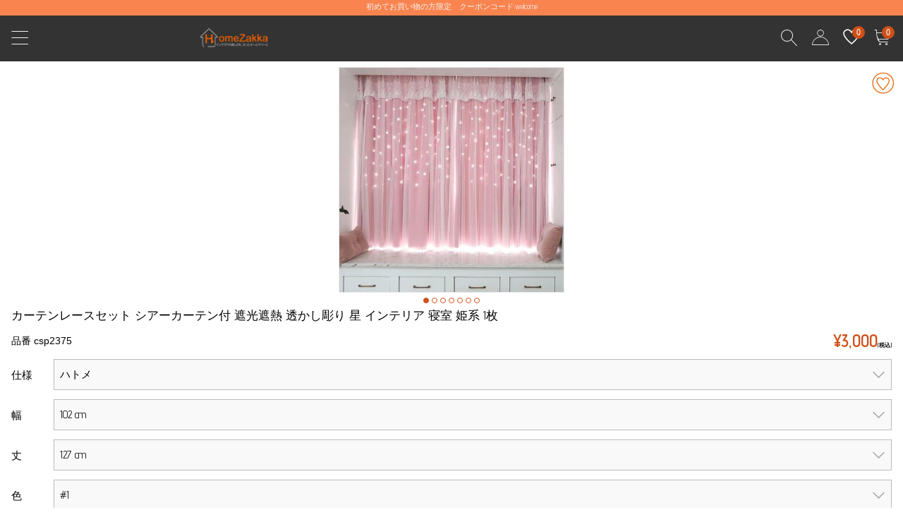

--- FILE ---
content_type: text/html; charset=utf-8
request_url: https://m.homezakka.com/ja-curtain-lace-set-with-sheer-curtains-light-and-heat-shielding-openwork-star-interior-bedroom-princes-p50319.htm
body_size: 21885
content:

<!DOCTYPE html>
<html class="no-js">
<head id="ctl00_Head1"><script type="text/javascript" src="https://m.homezakka.com/js/jquery-1.8.0.min.js" ></script><meta http-equiv="Content-Type" content="text/html; charset=UTF-8" /><meta http-equiv="X-UA-Compatible" content="IE=edge,chrome=1" /><meta name="viewport" content="width=device-width, height=device-height, user-scalable=no, initial-scale=1, maximum-scale=1" /><title>
	カーテンレースセット シアーカーテン付 遮光遮熱 透かし彫り 星 インテリア 寝室 姫系 1枚
</title><link href="/App_Themes/Gifts/styles.css" rel="stylesheet" /><link href="/App_Themes/Gifts/index_min.css" rel="stylesheet" /><link href="/App_Themes/Gifts/jquery.sidr.dark.css" rel="stylesheet" /><link href="/shop_files/css.css" rel="stylesheet" type="text/css" />
    <script src="/shop_files/jquery.js" type="text/javascript"></script>
    <meta name="description" content="オシャレな遮光カーテンを豊富な種類･サイズで格安販売します。市場に寝室用一体型カーテンの低価格を実現!" /><meta name="keywords" content="オシャレな遮光カーテン激安通販,一体型カーテン,姫系二重カーテン,寝室用カーテン" />
    <!-- Google Tag Manager -->
    <script>(function (w, d, s, l, i) {
            w[l] = w[l] || []; w[l].push({
                'gtm.start':
                    new Date().getTime(), event: 'gtm.js'
            }); var f = d.getElementsByTagName(s)[0],
                j = d.createElement(s), dl = l != 'dataLayer' ? '&l=' + l : ''; j.async = true; j.src =
                    'https://www.googletagmanager.com/gtm.js?id=' + i + dl; f.parentNode.insertBefore(j, f);
        })(window, document, 'script', 'dataLayer', 'GTM-WNDDRPC');</script>
    <!-- End Google Tag Manager -->
    <!-- Google tag (gtag.js) -->
    <script async src="https://www.googletagmanager.com/gtag/js?id=AW-812773826"></script>
    <script>
        window.dataLayer = window.dataLayer || [];
        function gtag() { dataLayer.push(arguments); }
        gtag('js', new Date());
        gtag('config', 'AW-812773826');
    </script>
    <!-- begin XHL code-->
    <script>
        if (!window._XHL) {
            (function (x, h, l, j, s) {
                x[j] = x[j] || function () {
                    (x[j].a = x[j].a || []).push(arguments)
                };
                s = h.createElement(l);
                z = h.getElementsByTagName(l)[0];
                s.async = true;
                s.charset = 'UTF-8';
                s.src = 'https://libtx.leadscloud.com/xhltrackingwithchat.js';
                z.parentNode.insertBefore(s, z);
            })(window, document, 'script', '_XHL');
            _XHL("entID", 200586)
        }
    </script>
    <!--end XHL code-->
<meta property="og:title" content="カーテンレースセット シアーカーテン付 遮光遮熱 透かし彫り 星 インテリア 寝室 姫系 1枚" />
<meta property="og:description" content="オシャレな遮光カーテンを豊富な種類･サイズで格安販売します。市場に寝室用一体型カーテンの低価格を実現!" />
<meta property="og:image" content="https://img.homezakka.com/273104_0.jpg" />
</head>
<body>
    <!-- Google Tag Manager (noscript) -->
    <noscript>
        <iframe src="https://www.googletagmanager.com/ns.html?id=GTM-WNDDRPC"
            height="0" width="0" style="display: none; visibility: hidden"></iframe>
    </noscript>
    <!-- End Google Tag Manager (noscript) -->
    <input type="hidden" id="hidlang" value='ja' />
    <input type="hidden" id="hidlangId" value='12' />
    <form name="aspnetForm" method="post" action="./ja-curtain-lace-set-with-sheer-curtains-light-and-heat-shielding-openwork-star-interior-bedroom-princes-p50319.htm" id="aspnetForm">
<div>
<input type="hidden" name="__VIEWSTATE" id="__VIEWSTATE" value="/wEPDwUKLTMxNjc3NTM3NWRkR9KlaeBBJqLIo9Odl54i3XeqQPKhDi1Q3hC0nhqI+rI=" />
</div>
<script src="/js/Header.js?v=201708"></script>
<link href="https://fonts.googleapis.com/css?family=Advent+Pro:400,500,600,700" rel="stylesheet" type="text/css">
<div style="left: 0; z-index: 99; width: 100%; position: fixed; font-size: 11px; background-color: #f9844f; text-align: center; color: #f2f2f2; font-family: 'Advent Pro',sans-serif; height: 22px;">
    <a href="/ja-register.htm">
        <p style="margin-top: 2px; color: #f2f2f2">初めてお買い物の方限定　クーポンコード:welcome</p>
    </a>
</div>
<div class="js_replaceBox none" style="display: block; height: 87px;"></div>
<header id="header" class="clearfix" style="position: fixed; top: 0px; left: 0px; z-index: 9999; margin-top: 22px">
    <div class="hd_btns" style="height: 65px">
        <a href="javascript:void(0);" id="menu-mobile" class="icon-menu topIcon cateIcon"></a>
        <a href="/" class="logo">homezakka.com</a>
        <a href="/ja-shopping.htm" class="icon-shopping-cart topIcon cartIcon" rel="nofollow">
            <i id="js_cart_items">0</i>
        </a>
        <a href="/ja-account.htm?Template=Wishlist" style="float: right; margin: 1.10rem 0.5rem 0 .75rem; background-position: 0 0;">
            <img src="/shop_files/images/aixin1.png" style="width: 24px;" />
            <i id="js_Favo_items" class="js_Favo_items">0</i>
        </a>
        <a href="/ja-account.htm" class="icon-Personal-center topIcon cateIcon">user</a>
        <a href="javascript:void(0);" class="icon-search topIcon cateIcon" id="js_searchBtn">Search Results</a>
    </div>
    <div class="mobile-search">
        <div class="mobile-search-input-container">
            <input type="text" id="mobile-search-keyword" name="keyword" placeholder="商品名･キーワードから探す">
            <a class="search-reset"></a>
            <div id="hiddenDIV2">
            </div>
            <button class="ppm-style-addtobag-button btn btn-primary btn-addtobag" onclick="return check_mobile_search_keyword();">OK</button>
        </div>
        <div id="mobile-search-suggestion"></div>
    </div>
    <script>
        $(function () {
            if ($('#long_bigbanner').html() != undefined) {
                var gd = $('.js_replaceBox').height() + $("#long_bigbanner img").height();
                $('.js_replaceBox').css('height', gd + 'px');
            }
        })
    </script>
</header>
<input type="hidden" id="hidProductId" value='50319' />
<input type="hidden" id="hidProductVariantId" value="103448" />
<link href="/shop_files/productpage.css?v=2017" rel="stylesheet" />
<script src="/shop_files/swiper.min.js"></script>
<script src="/shop_files/productlist.js" type="text/javascript"></script>
<link href="/shop_files/fsgallery.css?v=2017" rel="stylesheet" />
<script type="text/javascript" src="https://platform-api.sharethis.com/js/sharethis.js#property=5d230c11d97c100012d80604&product=custom-share-buttons"></script>
<link rel="stylesheet prefetch" href="/css/photoswipe/photoswipe.css">
<link rel="stylesheet prefetch" href="/css/photoswipe/default-skin/default-skin.css">
<!-- Demo styles -->
<main id="mainBody" style="min-height: 460px;">
    <!-- Swiper -->
    <div class="campaign-save-right js-favorite-heart" data-favorite-id="50319" show-id="0">
        <div class="sprite-heart_on">
        </div>
    </div>
    <div id="ppm-main-carousel" class="swiper-container swiper-container-horizontal">
        <div id="swiper-maincarousel-target" class="swiper-wrapper" data-pswp-uid="2">
            <!--Carousel render was here-->
                    <div class="ppm-main-carousel-slide swiper-slide" style="visibility: visible;">
                        <figure>
                            <a href="https://img.homezakka.com/273104_0.jpg" data-size="800x800">
                                <img class="ppm-main-carousel-image" tabindex="0" draggable="false" src="https://img.homezakka.com/273104_400.jpg" data-origin="media" data-ga="productpage-imagecarousel-0" style="max-height: 953px;">
                            </a>
                        </figure>
                        <div id="ppm-main-carousel-logos-target" class="logos"></div>
                    </div>
                    <div class="ppm-main-carousel-slide swiper-slide" style="visibility: visible;">
                        <figure>
                            <a href="https://img.homezakka.com/273105_0.jpg" data-size="800x800">
                                <img class="ppm-main-carousel-image" tabindex="1" draggable="false" src="https://img.homezakka.com/273105_400.jpg" data-origin="media" data-ga="productpage-imagecarousel-0" style="max-height: 953px;">
                            </a>
                        </figure>
                        <div id="ppm-main-carousel-logos-target" class="logos"></div>
                    </div>
                    <div class="ppm-main-carousel-slide swiper-slide" style="visibility: visible;">
                        <figure>
                            <a href="https://img.homezakka.com/273106_0.jpg" data-size="800x800">
                                <img class="ppm-main-carousel-image" tabindex="2" draggable="false" src="https://img.homezakka.com/273106_400.jpg" data-origin="media" data-ga="productpage-imagecarousel-0" style="max-height: 953px;">
                            </a>
                        </figure>
                        <div id="ppm-main-carousel-logos-target" class="logos"></div>
                    </div>
                    <div class="ppm-main-carousel-slide swiper-slide" style="visibility: visible;">
                        <figure>
                            <a href="https://img.homezakka.com/273107_0.jpg" data-size="800x800">
                                <img class="ppm-main-carousel-image" tabindex="3" draggable="false" src="https://img.homezakka.com/273107_400.jpg" data-origin="media" data-ga="productpage-imagecarousel-0" style="max-height: 953px;">
                            </a>
                        </figure>
                        <div id="ppm-main-carousel-logos-target" class="logos"></div>
                    </div>
                    <div class="ppm-main-carousel-slide swiper-slide" style="visibility: visible;">
                        <figure>
                            <a href="https://img.homezakka.com/273108_0.jpg" data-size="800x800">
                                <img class="ppm-main-carousel-image" tabindex="4" draggable="false" src="https://img.homezakka.com/273108_400.jpg" data-origin="media" data-ga="productpage-imagecarousel-0" style="max-height: 953px;">
                            </a>
                        </figure>
                        <div id="ppm-main-carousel-logos-target" class="logos"></div>
                    </div>
                    <div class="ppm-main-carousel-slide swiper-slide" style="visibility: visible;">
                        <figure>
                            <a href="https://img.homezakka.com/273109_0.jpg" data-size="800x800">
                                <img class="ppm-main-carousel-image" tabindex="5" draggable="false" src="https://img.homezakka.com/273109_400.jpg" data-origin="media" data-ga="productpage-imagecarousel-0" style="max-height: 953px;">
                            </a>
                        </figure>
                        <div id="ppm-main-carousel-logos-target" class="logos"></div>
                    </div>
                    <div class="ppm-main-carousel-slide swiper-slide" style="visibility: visible;">
                        <figure>
                            <a href="https://img.homezakka.com/273110_0.jpg" data-size="800x800">
                                <img class="ppm-main-carousel-image" tabindex="6" draggable="false" src="https://img.homezakka.com/273110_400.jpg" data-origin="media" data-ga="productpage-imagecarousel-0" style="max-height: 953px;">
                            </a>
                        </figure>
                        <div id="ppm-main-carousel-logos-target" class="logos"></div>
                    </div>
        </div>
    </div>
    <div id="ppm-main-carousel-pagination" class="swiper-pagination swiper-pagination-clickable">
    </div>
    <!-- Swiper JS -->
    <!-- Initialize Swiper -->
    <script>
        var swiper = new Swiper('#ppm-main-carousel', {
            pagination: '#ppm-main-carousel-pagination',
            slidesPerView: "auto",
            centeredSlides: 0,
            paginationClickable: !0,
            spaceBetween: 8,
            paginationBulletRender: function (n, t) {
                return '<span class="' + t + '"><\/span>'
            }
        });
    </script>
    <!-- Swiper JS -->
    <div id="expanded-styles-target" class="expandedStylesContainer">
        <section class="ppm-stylelayout-1" data-style-id="50319" data-style-itemid="csp2375">
            <div class="panel-level-content">
                <div class="col-xs-12 ppm-style-content">
                    <p class="ppm-style-description line-clamp" data-line-clamp="3">カーテンレースセット シアーカーテン付 遮光遮熱 透かし彫り 星 インテリア 寝室 姫系 1枚</p>
                    <span style="float: left; margin-top: 7px">品番 csp2375</span>
<div class="ppm-style-priceblock">
    <p>
        <span id="ctl00_cph1_ctl00_ctrlProductPrice_lblPriceValue" class="ppm-style-price">¥3,000</span><span style="color: black; font-size: 8px;">(税込)</span>
        <input id="hdPriceID" type="hidden" value="ctl00_cph1_ctl00_ctrlProductPrice_lblPriceValue" />
    </p>
</div>
<script>
</script>
                    <a data-ga="productpage-ratingstars" class="ppm-style-ratingstars starRatingContainer" style="margin-right: 10px; float: right">
                    </a>
                </div>
            </div>
            <div class="panel-level-content">
<div id="curtainatt">
    <div class="ppm-sizeselector-container select-wrapper">
        <span class="substyle-label">仕様</span>
        <div class="ppm-select">
            <div class="nx-select nx-select-ppm"  id="top">
                <select name="ctl00$cph1$ctl00$ctrlCurtainsAttributes$ddl_Construction" id="ddl_Construction" class="ppm-sizeselector">
	<option value="1.00|42750|137686">ハトメ</option>
	<option value="2|42750|137687">ヒダ</option>
</select>
                <span class="line-clamp" data-line-clamp="0">ハトメ</span><div class="nx-icon right-Arrow"></div>
            </div>
        </div>
    </div>
    <div class="ppm-sizeselector-container select-wrapper">
        <span class="substyle-label">幅</span>
        <div class="ppm-select">
            <div class="nx-select nx-select-ppm" id="width">
                <select name="ctl00$cph1$ctl00$ctrlCurtainsAttributes$ddl_width" id="ddl_width" class="ppm-sizeselector">
	<option value="101.60|42752|137688">102 cm</option>
	<option value="111.76|42752|137689">112 cm</option>
	<option value="121.92|42752|137690">122 cm</option>
	<option value="132.08|42752|137691">132 cm</option>
	<option value="142.24|42752|137692">142 cm</option>
	<option value="152.40|42752|137693">152 cm</option>
	<option value="162.56|42752|137694">163 cm</option>
	<option value="172.72|42752|137695">173 cm</option>
	<option value="182.88|42752|137696">183 cm</option>
	<option value="193.04|42752|137697">193 cm</option>
	<option value="203.20|42752|137698">203 cm</option>
	<option value="213.36|42752|137699">213 cm</option>
	<option value="223.52|42752|137700">224 cm</option>
	<option value="233.68|42752|137701">234 cm</option>
	<option value="243.84|42752|137702">244 cm</option>
	<option value="254.00|42752|137703">254 cm</option>
	<option value="264.16|42752|137704">264 cm</option>
	<option value="274.32|42752|137705">274 cm</option>
	<option value="284.48|42752|137706">284 cm</option>
	<option value="294.64|42752|137707">295 cm</option>
	<option value="304.80|42752|137708">305 cm</option>
	<option value="314.96|42752|137709">315 cm</option>
	<option value="325.12|42752|137710">325 cm</option>
	<option value="335.28|42752|137711">335 cm</option>
	<option value="345.44|42752|137712">345 cm</option>
	<option value="355.60|42752|137713">356 cm</option>
	<option value="365.76|42752|137714">366 cm</option>
	<option value="375.92|42752|137715">376 cm</option>
</select>
                <span class="line-clamp" data-line-clamp="0">102 cm</span><div class="nx-icon right-Arrow"></div>
            </div>
        </div>
    </div>
    <div class="ppm-sizeselector-container select-wrapper">
        <span class="substyle-label">丈</span>
        <div class="ppm-select">
            <div class="nx-select nx-select-ppm" id="length">
                <select name="ctl00$cph1$ctl00$ctrlCurtainsAttributes$ddl_length" id="ddl_length" class="ppm-sizeselector">
	<option value="127.00|42751|137744">127 cm</option>
	<option value="129.54|42751|137745">130 cm</option>
	<option value="132.08|42751|137746">132 cm</option>
	<option value="134.62|42751|137747">135 cm</option>
	<option value="137.16|42751|137748">137 cm</option>
	<option value="139.70|42751|137749">140 cm</option>
	<option value="142.24|42751|137750">142 cm</option>
	<option value="144.78|42751|137751">145 cm</option>
	<option value="147.32|42751|137752">147 cm</option>
	<option value="149.86|42751|137753">150 cm</option>
	<option value="152.40|42751|137754">152 cm</option>
	<option value="154.94|42751|137755">155 cm</option>
	<option value="157.48|42751|137756">157 cm</option>
	<option value="160.02|42751|137757">160 cm</option>
	<option value="162.56|42751|137758">163 cm</option>
	<option value="165.10|42751|137759">165 cm</option>
	<option value="167.64|42751|137760">168 cm</option>
	<option value="170.18|42751|137761">170 cm</option>
	<option value="172.72|42751|137762">173 cm</option>
	<option value="175.26|42751|137763">175 cm</option>
	<option value="177.80|42751|137764">178 cm</option>
	<option value="180.34|42751|137765">180 cm</option>
	<option value="182.88|42751|137766">183 cm</option>
	<option value="185.42|42751|137767">185 cm</option>
	<option value="187.96|42751|137768">188 cm</option>
	<option value="190.50|42751|137769">191 cm</option>
	<option value="193.04|42751|137770">193 cm</option>
	<option value="195.58|42751|137771">196 cm</option>
	<option value="198.12|42751|137772">198 cm</option>
	<option value="200.66|42751|137773">201 cm</option>
	<option value="203.20|42751|137774">203 cm</option>
	<option value="205.74|42751|137775">206 cm</option>
	<option value="208.28|42751|137776">208 cm</option>
	<option value="210.82|42751|137777">211 cm</option>
	<option value="213.36|42751|137778">213 cm</option>
	<option value="215.90|42751|137779">216 cm</option>
	<option value="218.44|42751|137780">218 cm</option>
	<option value="220.98|42751|137781">221 cm</option>
	<option value="223.52|42751|137782">224 cm</option>
	<option value="226.06|42751|137783">226 cm</option>
	<option value="228.60|42751|137784">229 cm</option>
	<option value="231.14|42751|137785">231 cm</option>
	<option value="233.68|42751|137786">234 cm</option>
	<option value="236.22|42751|137787">236 cm</option>
	<option value="238.76|42751|137788">239 cm</option>
	<option value="241.30|42751|137789">241 cm</option>
	<option value="243.84|42751|137790">244 cm</option>
	<option value="246.38|42751|137791">246 cm</option>
	<option value="248.92|42751|137792">249 cm</option>
	<option value="251.46|42751|137793">251 cm</option>
	<option value="254.00|42751|137794">254 cm</option>
	<option value="256.54|42751|137795">257 cm</option>
	<option value="259.08|42751|137796">259 cm</option>
	<option value="261.62|42751|137797">262 cm</option>
	<option value="264.16|42751|137798">264 cm</option>
</select>
                <span class="line-clamp" data-line-clamp="0">127 cm</span><div class="nx-icon right-Arrow"></div>
            </div>
        </div>
    </div>
    <div id="ctl00_cph1_ctl00_ctrlCurtainsAttributes_color_label" class="ppm-sizeselector-container select-wrapper">
        <span class="substyle-label">色</span>
        <div class="ppm-select">
            <div class="nx-select nx-select-ppm">
                <select name="ctl00$cph1$ctl00$ctrlCurtainsAttributes$ddl_color" id="ddl_color" class="ppm-sizeselector">
	<option value="13420">#1</option>
	<option value="13431">#2</option>
	<option value="13442">#3</option>
</select>
                <span class="line-clamp" data-line-clamp="0">#1</span><div class="nx-icon right-Arrow"></div>
            </div>
        </div>
    </div>
</div>
<div class="clear">
</div>
                <div id="ctl00_cph1_ctl00_DeliveryStatusShow" style="padding: 11px 0px 11px; border-top: 1px solid #e2e4e4; border-bottom: 1px solid #e2e4e4; color: #6E6B6B; font-size: 13px; margin-bottom: 10px;">
                    <span id="ctl00_cph1_ctl00_DeliveryStatus" itemprop="Status">在庫切れ</span>
                </div>
                <div class="product_qtyBloc" style="width: 20%; position: absolute;">
                    <div>
                        <select class="pnum" name="quantity" onchange="GetNewPriceByAddQuantity(this.value)"
                            id="quantity" style="width: 65px; height: 44px; text-align-last: center;">
                            <option value="1">1</option>
                            <option value="2">2</option>
                            <option value="3">3</option>
                            <option value="4">4</option>
                            <option value="5">5</option>
                            <option value="6">6</option>
                            <option value="7">7</option>
                            <option value="8">8</option>
                            <option value="9">9</option>
                            <option value="10">10</option>
                            <option value="11">11</option>
                            <option value="12">12</option>
                            <option value="13">13</option>
                            <option value="14">14</option>
                            <option value="15">15</option>
                            <option value="16">16</option>
                            <option value="17">17</option>
                            <option value="18">18</option>
                            <option value="19">19</option>
                            <option value="20">20</option>
                            <option value="21">21</option>
                            <option value="22">22</option>
                            <option value="23">23</option>
                            <option value="24">24</option>
                            <option value="25">25</option>
                            <option value="26">26</option>
                            <option value="27">27</option>
                            <option value="28">28</option>
                            <option value="29">29</option>
                            <option value="30">30</option>
                            <option value="31">31</option>
                            <option value="32">32</option>
                            <option value="33">33</option>
                            <option value="34">34</option>
                            <option value="35">35</option>
                            <option value="36">36</option>
                            <option value="37">37</option>
                            <option value="38">38</option>
                            <option value="39">39</option>
                            <option value="40">40</option>
                            <option value="41">41</option>
                            <option value="42">42</option>
                            <option value="43">43</option>
                            <option value="44">44</option>
                            <option value="45">45</option>
                            <option value="46">46</option>
                            <option value="47">47</option>
                            <option value="48">48</option>
                            <option value="49">49</option>
                            <option value="50">50</option>
                            <option value="51">51</option>
                            <option value="52">52</option>
                            <option value="53">53</option>
                            <option value="54">54</option>
                            <option value="55">55</option>
                            <option value="56">56</option>
                            <option value="57">57</option>
                            <option value="58">58</option>
                            <option value="59">59</option>
                            <option value="60">60</option>
                            <option value="61">61</option>
                            <option value="62">62</option>
                            <option value="63">63</option>
                            <option value="64">64</option>
                            <option value="65">65</option>
                            <option value="66">66</option>
                            <option value="67">67</option>
                            <option value="68">68</option>
                            <option value="69">69</option>
                            <option value="70">70</option>
                            <option value="71">71</option>
                            <option value="72">72</option>
                            <option value="73">73</option>
                            <option value="74">74</option>
                            <option value="75">75</option>
                            <option value="76">76</option>
                            <option value="77">77</option>
                            <option value="78">78</option>
                            <option value="79">79</option>
                            <option value="80">80</option>
                            <option value="81">81</option>
                            <option value="82">82</option>
                            <option value="83">83</option>
                            <option value="84">84</option>
                            <option value="85">85</option>
                            <option value="86">86</option>
                            <option value="87">87</option>
                            <option value="88">88</option>
                            <option value="89">89</option>
                            <option value="90">90</option>
                            <option value="91">91</option>
                            <option value="92">92</option>
                            <option value="93">93</option>
                            <option value="94">94</option>
                            <option value="95">95</option>
                            <option value="96">96</option>
                            <option value="97">97</option>
                            <option value="98">98</option>
                            <option value="99">99</option>
                        </select>
                    </div>
                </div>
                <button type="button" disabled class="ppm-style-addtobag-button btn btn-cancel btn-addtobag" style="width:80%;float:right;">
                    <span class="prompt">在庫なし</span>
                    <span class="nx-spinner-light"></span>
                </button>
                <div class="popover ppm-addtobag-popover fade top" style="top: 290px; left: 10px; right: 10px;">
                    <h3 class="popover-title">
                        <span>カートに商品が追加されました. </span>
                        <span style="float: right;" class="icon-close" id="productclose"></span>
                    </h3>
                    <div class="popover-content">
                        <div class="ppm-addtobag-popup-content">
                            <div class="ppm-addtobag-popup-image" style="position: absolute;">
                                <img src="https://img.homezakka.com/273104_125.jpg" alt="カーテンレースセット シアーカーテン付 遮光遮熱 透かし彫り 星 インテリア 寝室 姫系 1枚">
                            </div>
                            <div class="ppm-addtobag-popup-body" id="ppmaddbody" style="margin-left: 146px; min-height: 150px;">
                                <p>
                                    カーテンレースセット シアーカーテン付 遮光遮熱 透かし彫り 星 インテリア 寝室 姫系 1枚<br>
                                    <span class="price" id="ppmprice"></span>
                                </p>
                                <p>仕様:<span class="ppm-addtobag-popup-size size" id="topvalues"></span></p>
                                <p>幅:<span class="ppm-addtobag-popup-size size" id="widthvalues"></span></p>
                                <p>丈:<span class="ppm-addtobag-popup-size size" id="lengthvalues"></span></p>
                            </div>
                        </div>
                        <button type="button" id="shopurl" url="/ja-shopping.htm" class="ppm-style-addtobag-button btn btn-products btn-addtobag">
                            <span class="prompt">購入手続きへ</span>
                            <span class="nx-spinner-light"></span>
                        </button>
                        <button type="button" id="catclose" class="ppm-style-addtobag-button btn  btn-cancel btn-addtobag ">
                            <span class="prompt">買い物を続ける</span>
                            <span class="nx-spinner-light"></span>
                        </button>
                    </div>
                </div>
            </div>
            <div style="padding: 11px 20px 11px; border-top: 1px solid #e2e4e4; border-bottom: 1px solid #e2e4e4; color: #6E6B6B; font-size: 13px; margin-bottom: 10px;">
                <div class="sharethis-inline-share-buttons" style="display: inline;"></div>
                <div class="sharethis-inline-follow-buttons" style="display: inline; margin-left: 5px;"></div>
            </div>
            <div class="panel-level-content">
                <div class="ppm-style-descriptionlink inline-link">
                    <a>商品説明<div class="nx-icon right-Arrow"></div>
                    </a>
                </div>
                <div class="ppm-style-shippinglink inline-link">
                    <a>送料お見積り<div class="nx-icon right-Arrow"></div>
                    </a>
                </div>
                <div class="inline-link" style="display: block;">
                    <a href="/productreviewadd.aspx?HelpfulYes=yes&productid=50319">レビューを書く<div class="nx-icon right-Arrow"></div>
                    </a>
                </div>
            </div>
            <div class="ppm-style-addtobag-holder" style="display: none;" data-itemoptionresponse=""></div>
        </section>
    </div>
    <div id="ppm-stylewith-carousel-header" class="panel-level-content" style="">
        <div class="col-xs-12 section-header-hr">
            <hr>
            <span>関連商品</span>
        </div>
    </div>
    <!-- Swiper -->
    <div id="ppm-stylewith-carousel1" class="stylewith-swiper-container swiper-container swiper-container-horizontal">
        <div id="swiper-stylewith-target" class="swiper-wrapper1" style="width:100%;overflow-x:auto;">
        </div>
        <div class="stylewith-swiper-scrollbar swiper-scrollbar"></div>
    </div>
    <!-- Swiper JS -->
    <script>
        $(function () {
            $(".ppm-style-descriptionlink").click(function () {
                $("#divProductDescriptionModal").addClass("in");
                $("#header").hide();
            });
            $("#divProductDescriptionModal .close-description").click(function () {
                $("#divProductDescriptionModal").removeClass("in");
                $("#header").show();
            });
            $(".ppm-style-reviewslink").click(function () {
                $("#divProductReviewModal").addClass("in"); $("#header").hide();
            });
            $("#divProductReviewModal .close-review").click(function () {
                $("#divProductReviewModal").removeClass("in"); $("#header").show();
            });
            $(".ppm-style-shippinglink").click(function () {
                $("#divProductShiping").addClass("in");
                $("#header").hide();
            });
            $("#divProductShiping .close-shipping").click(function () {
                $("#divProductShiping").removeClass("in");
                $("#header").show();
            });
             $(".ppm-style-tierpricelink").click(function () {
                $("#divProductTierPrice").addClass("in");
                $("#header").hide();
            });
            $("#divProductTierPrice .close-tierprice").click(function () {
                $("#divProductTierPrice").removeClass("in");
                $("#header").show(200);
            });
        });
        var swiper = new Swiper("#ppm-stylewith-carousel", {
            scrollbar: ".stylewith-swiper-scrollbar",
            scrollbarHide: !0,
            slidesPerView: "auto",
            slidesOffsetBefore: 16,
            slidesOffsetAfter: 16,
            centeredSlides: !1,
            spaceBetween: 10,
            grabCursor: !0
        });
    </script>
<div id="divProductDescriptionModal" class="modal modal-full from-right">
    <div class="modal-full-header">
        <a class="close-description modal-back">
            <span class="icon-Left-arrow"></span><span class="sr-only">Close Description</span>
        </a>
        <a class="close-description">
            <span class="modal-title">商品説明</span>
        </a>
    </div>
    <div class="modal-full-body">
        <div class="panel-level-content">
            <p style="list-style: none;margin: 10px 0;font-size: 13px;line-height: 20px;font-family: Meiryo">　1.ハイエンド級のポリエステル生地です。<br/>　2.カーテンは熟練の職人がご注文を受け賜ってから丁寧に一枚一枚しあげています。<br/>　3.豊富な品数があり、どんなお部屋の雰囲気にも合うカーテンを取り扱っています。<br/>　4.気分や季節に合わせて、カーテンでお部屋の印象を変えましょう。<br/>　5.レースの上飾り、布地一体のデザインが美しいです。</p><table class="desctable"><tbody><tr><td class="label">商品名</td><td class="value">カーテン</td></tr><tr><td class="label">スタイル</td><td class="value">和風</td></tr><tr><td class="label">柄</td><td class="value">無地柄</td></tr><tr><td class="label">素材</td><td class="value">ポリエステル </td></tr><tr><td class="label">工芸</td><td class="value">縦糸編み</td></tr><tr><td class="label">生地幅</td><td class="value">270cm</td></tr><tr><td class="label">遮光率</td><td class="value">70%-85%</td></tr><tr><td class="label">タイプ</td><td class="value">Grommet Top(ハトメ),Double Pleated(ヒダ)</td></tr><tr><td class="label">裏地有無</td><td class="value">裏地なし</td></tr><tr><td class="label">適用場所</td><td class="value">寝室･リビング･オフィス･子ども部屋</td></tr><tr><td class="label">製品等級</td><td class="value">1級</td></tr><tr><td class="label">色差</td><td class="value">ご使用のPCモニター、また室内室外での撮影により実際の色とは多少異なることがございます</td></tr><tr><td class="label">取扱</td><td class="value">水温30℃以下、また中性洗剤で洗ってください<br/>濃い色の織物と洗濯不可<br/>漂白剤使用不可<br/>日陰で干してください</td></tr><tr><td class="label">孔眼材质</td><td class="value">プラスチック</td></tr></tbody></table>
        </div>
    </div>
</div>
<div id="divProductReviewModal" class="modal modal-full from-right">
    <div class="modal-full-header">
        <a class="close-review modal-back">
            <span class="icon-Left-arrow"></span><span class="sr-only">Close</span>
        </a>
        <a class="close-review" data-ga="Close Description">
            <span id="ppm-review-title" class="modal-title">お客様のレビュー</span>
        </a>
    </div>
    <div class="modal-full-body">
        <div id="review-options">
        </div>
<div class="reviewItemsContainer panel-level-content">
    <div class="reviewContainer">
        <div style="font-family: 'Advent Pro', sans-serif; font-size: 1.75em; font-weight: 600; width: 50%; float: left; color: #cf5017;">レビュー</div>
        <a href="/productreviewadd.aspx?HelpfulYes=yes&productid=50319" class="ppm-style-addtobag-button btn btn-products btn-addtobag" style="width: 50%; height: 100%; float: right;">
            <span class="prompt">レビューを書く</span>
            <span class="nx-spinner-light"></span>
        </a>
    </div>
</div>
<div id="rating-distribution-items-target" class="ratingDistributionContainer">
    <div class="rating-range-item">
        <div class="stars pull-left">
            <span class="rating-stars-yellow"><span data-rating="5" style="width:px"></span></span>
        </div>
        <div class="barSummary">
            <span style="color: #CC0000;font-weight: bold;font-size: 16px;">0.00</span>
           (0) 件
        </div>
        <div class="count pull-right">
        </div>
    </div>
</div>
<div id="review-items-target" class="reviewItemsContainer panel-level-content">
</div>
    </div>
</div>
<div id="divProductShiping" class="modal modal-full from-right">
    <div class="modal-full-header">
        <a class="close-shipping modal-back">
            <span class="icon-Left-arrow"></span><span class="sr-only">Close Shipping</span>
        </a>
        <a class="close-shipping">
            <span class="modal-title">配送方法</span>
        </a>
    </div>
    <div class="modal-full-body">
        <div class="panel-level-content">
            <div>
    <table width="920" border="0" align="center" cellspacing="0" cellpadding="0">
        <tr>
            <td width="80">
                お届け先:
            </td>
            <td width="285">
                <select name="ctl00$cph1$ctl00$ctrlProductDetail$ctrlLogistics$ddlCountry" id="ctl00_cph1_ctl00_ctrlProductDetail_ctrlLogistics_ddlCountry">
	<option selected="selected" value="47">Japan</option>
</select>
            </td>
            <td style="vertical-align: middle; padding-left: 5px;">
            </td>
        </tr>
    </table>
    <script type="text/javascript">
      //add by lcj
 var attrbutevalues = "";
                    if ($("#curtainatt").length > 0) {
                        //获取窗帘属性
                        $(function () {
                            var curtains = 1;
                            $("#curtainatt select").each(function () {
                                var values = $(this).val()
                                attrbutevalues += values.split('|')[0] + "|";
                                $(this).change(function () {
                                    attrbutevalues = "";
                                    $("#curtainatt select").each(function () {
                                        values = $(this).val();
                                        attrbutevalues += values.split('|')[0] + "|";
                                    });
                                });
                            })
                        });
                    };
    function UpdateShipping()
        {
         var langid = $("#hidlangId").val();
            var countryid = $("#ctl00_cph1_ctl00_ctrlProductDetail_ctrlLogistics_ddlCountry").val();
            $.ajax({
                type: "GET",
                url: "/ajax/EstimateShipping.aspx",
                data: "langid=" + langid + "&countryid="+countryid+"&ProductId="+50319+"&requestId=" + Math.random()+ "&num=" + $("#quantity").val()+ "&attrbutevalues=" + attrbutevalues,
                success: function (msg) {
                    $("#EstimateShipping_List").html(msg);
                }
            });
        }
        $(function () {
            var langid = $("#hidlangId").val();
              var countryid = $("#ctl00_cph1_ctl00_ctrlProductDetail_ctrlLogistics_ddlCountry").val();
            $.ajax({
                type: "GET",
                url: "/ajax/EstimateShipping.aspx",
                data: "langid=" + langid + "&countryid="+countryid+"&ProductId="+50319+"&requestId=" + Math.random()+ "&num=1"+ "&attrbutevalues=" + attrbutevalues,
                success: function (msg) {
                    $("#EstimateShipping_List").html(msg);
                }
            });
            $("#ctl00_cph1_ctl00_ctrlProductDetail_ctrlLogistics_ddlCountry").change(function () {
                $("#EstimateShipping_List").html("<img src='/css/images/ajax-loader.gif' alt='' />");                             
                var countryid = $(this).val();
//              
                $.ajax({
                    type: "GET",
                    url: "/ajax/EstimateShipping.aspx",
                    data: "langid=" + langid + "&countryid=" + countryid +"&ProductId="+50319+"&requestId=" + Math.random()+ "&num=1" + "&attrbutevalues=" + attrbutevalues,
                    success: function (msg) {
                        $("#EstimateShipping_List").html("").html(msg);
                    }
                });
            });
        });
    </script>
    <table style="width:100%;" border="0" align="center" cellspacing="0" cellpadding="0">
        <thead>
            <tr>
                <td width="120" height="37" class="red">
                    <strong>配送方法</strong>
                </td>
                <td width="181" height="37" align="center" class="red">
                    <strong>配送料</strong>
                </td>
                <td width="198" height="37" align="center" class="red">
                    <strong>配送時間</strong>
                </td>
            </tr>
        </thead>
        <tbody id="EstimateShipping_List">
        </tbody>
    </table>
    <span id="ctl00_cph1_ctl00_ctrlProductDetail_ctrlLogistics_lblCountry"></span>
    <input id="hdCountry" type="hidden" value="ctl00_cph1_ctl00_ctrlProductDetail_ctrlLogistics_lblCountry" />
                <span id="ctl00_cph1_ctl00_ctrlProductDetail_litWeight"></span>
                <input id="hdWeight" type="hidden" value="ctl00_cph1_ctl00_ctrlProductDetail_litWeight" />
            </div>
            <p> <strong>上記の配送料金は沖縄県以外、日本全国共通です。</strong><br> 
※沖縄県へのお届けは【+3000円追加送料が必要です】。<br> 
※出荷時検品、税関検査、交通事情等により商品の到着が遅れる場合がございます。<br> 
※離島等を差出元とする場合は、目安結果よりも日数(時間)がかかる場合があります。<br> 
※土、日、祝日は発送業務をお休みさせていただいております。<br> 
※一度に同一のご注文が多くの商品点数を送る場合、料金が自動的に割引になります。<br>
<p> <strong>お届け日時のご指定について</strong><br>
･ご希望のお届け日がございます場合は、ご注文の際に「備考」欄にご希望の日付を記入してください。<br> 
･商品の在庫状況によってお届け時期が異なります。お急ぎの場合は、<strong><a href="javascript:volid(0);" onclick="showemailshow()">info＠homezakka.com</a></strong>にてお問い合わせください。<br> 
･弊社倉庫からの発送日、配送先のお名前・ご住所が同一のご注文が複数ある場合には梱包を一つにまとめて、発送をさせていただきます。<br> 
･なお、同一のご注文が2点以上の商品をお買上げいただきましても、発送日が異なり、別々の梱包での発送となる場合がございます。<br> 
<p> <strong>配送状況について</strong><br>
商品発送から到着までの流れに関する追跡情報がメールでお知らせ致します。<br>
        </div>
    </div>
</div>
<div id="divProductTierPrice" class="modal modal-full from-right">
    <div class="modal-full-header">
        <a class="close-tierprice modal-back">
            <span class="icon-Left-arrow"></span>
        </a>
        <a class="close-shipping">
            <span class="modal-title">数量割引</span>
        </a>
    </div>
    <div class="modal-full-body">
        <div class="panel-level-content">
            <div>
                <span class="more_save_box" style="font-size: 0.9em;">
                    <div class="buythere">
                        <!-- 隐藏表格 -->
                        <div class="more_save_tips">
                            <span class="arrow_a"></span>
                            <p style="font-size: 1.0em;">一括購入割引</p>
                           <span> 5個以上注文で割引適用となります<br/>（同一内容商品に限ります）</span>
                        <table cellspacing="0" cellpadding="0" width="100%" style="margin-bottom:15px" >
                            <tbody>
                                <tr>
                                    <th style="text-align:center" >数量
                                    </th>
                                    <th class="pdvalue">価格</th>
                                </tr>
                                <tr>
                                    <td class="pdlabel">5</td>
                                    <td class="pdvalue">¥3,670</td>
                                </tr>
                                <tr>
                                    <td class="pdlabel">10</td>
                                    <td class="pdvalue">¥3,630</td>
                                </tr>
                                <tr>
                                    <td class="pdlabel">30</td>
                                    <td class="pdvalue">¥3,590</td>
                                </tr>
                                <tr>
                                    <td class="pdlabel">100</td>
                                    <td class="pdvalue">¥3,560</td>
                                </tr>
                            </tbody>
                        </table>
                            <span>
                            より多くの数量割引を<a rel="nofollow" target="_blank" href="/ja-feedback.htm" style="color:blue">こちら</a>にお気軽にお問い合わせください。
                                </span>
                        </div>
                        <!-- 隐藏表格 -->
                    </div>
                </span>
            </div>
        </div>
    </div>
</div>
    <script src="/js/photoswipe/photoswipe.js"></script>
    <script src="/js/photoswipe/photoswipe-ui-default.min.js"></script>
    <script src="/js/ProductDetails.js?v=2018"></script>
</main>
<button class="top-action">
    <i class="nx-icon chevron-up-light"></i><span>Top</span>
</button>
<footer id="footer">
    <!-- AJOUT TAG PUB -->
    <!-- FIN AJOUT TAG PUB -->
    <!-- Inner container -->
    <div class=" inner">
        <!-- Services row  -->
        <ul class="services-row">
            <li class="">
                <div class="service-container">
                    <div class="services-inner">
                        <a target="_top" href="https://m.homezakka.com/ja-account.htm" title="マイページ" data-trackname="Service client" data-tracktype="EngageLink">
                            <div class="service-content">
                                <i class="icon-My-account fontsize2"></i>
                                <span style="position: initial; margin-top: 0.6rem;">マイページ</span>
                            </div>
                        </a>
                    </div>
                </div>
            </li>
            <li class="">
                <div class="service-container">
                    <div class="services-inner">
                        <a target="_top" href="/ja-feedback.htm?ProductId=50319" title="  Contactez-nous" data-tracktype="PaymentLink" data-trackname="all">
                            <div class="service-content">
                                <i class="icon-Contact-us fontsize2"></i>
                                <span style="position: initial; margin-top: 0.6rem;">お問い合わせ
                                </span>
                            </div>
                        </a>
                    </div>
                </div>
            </li>
            <li class="">
                <div class="service-container">
                    <div class="services-inner">
                        <a target="_top" href="/helpdetail/ja-82-payment-methods.htm" title="Livraison & Paiement" data-trackname="Livraison & Paiement" data-tracktype="EngageLink">
                            <div class="service-content">
                                <i class="icon-Shipping--Payment fontsize2"></i>
                                <span style="position: initial; margin-top: 0.6rem;">お支払い方法</span>
                            </div>
                        </a>
                    </div>
                </div>
            </li>
             <li class="">
                <div class="service-container">
                    <div class="services-inner">
                        <a target="_top" href="/helpdetail/ja-52-shipping-method.htm"  data-trackname="Shipping  & Guide" data-tracktype="EngageLink">
                            <div class="service-content">
                              <img src="/App_Themes/Gifts/images/ShippingGuide.svg" style="width:32px;margin-right:3%;">
                                <span style="position: initial; margin-top: 0.6rem;">送料･納期･配送</span>
                            </div>
                        </a>
                    </div>
                </div>
            </li>
              <li class="">
                <div class="service-container">
                    <div class="services-inner">
                        <a target="_top" href="/storereviewdetail.htm" title="お客様レビュー" data-trackname=" お客様レビュー" data-tracktype="EngageLink">
                            <div class="service-content">
                                 <img src="/App_Themes/Gifts/images/Reviews.svg" style="width:32px;margin-right:3%;">
                                <span style="position: initial; margin-top: 0.6rem;">お客様レビュー
                                </span>
                            </div>
                        </a>
                    </div>
                </div>
            </li>
            <li class="">
                <div class="service-container">
                    <div class="services-inner">
                        <a target="_top" href="/helpdetail/ja-64-return-or-replacementmethodandrefundmethod.htm" title=" Garantie & Retours" data-trackname=" Garantie & Retours" data-tracktype="EngageLink">
                            <div class="service-content">
                                <i class="icon-Warranty--Returns fontsize2"></i>
                                <span style="position: initial; margin-top: 0.6rem;">交換･返品･返金
                                </span>
                            </div>
                        </a>
                    </div>
                </div>
            </li>
            <li class="">
                <div class="service-container">
                    <div class="services-inner">
                        <a target="_top" href="/ja-helpcenter.htm" title="Paiement sécurisé" data-tracktype="Aide" data-trackname="all">
                            <div class="service-content">
                                <i class="icon-Help fontsize2"></i>
                                <span style="position: initial; margin-top: 0.6rem;">よくあるご質問
                                </span>
                            </div>
                        </a>
                    </div>
                </div>
            </li>
            <li class="">
                <div class="service-container">
                    <div class="services-inner">
                        <a target="_top" href="/helpdetail/ja-90-company-information.htm" title=" À Propos de HOMELAVAFR" data-tracktype="PaymentLink" data-trackname="all">
                            <div class="service-content">
                                <i class="icon-About-HOMEZAKKA fontsize2"></i>
                                <span style="position: initial; margin-top: 0.6rem;">会社概要
                                </span>
                            </div>
                        </a>
                    </div>
                </div>
            </li>
        </ul>
        <!-- \Services row  end -->
        <!-- Foot footer-->
        <div class="foot-footer">
            <ul class="social-network-row" style="padding-bottom: 0">
                <li style="margin: 0; padding-left: 14%"><a target="_blank" href="/helpdetail/ja-79-terms-of-service.htm"><span style="padding-right: 10px; border-right: 1px solid #666; font-size: 14px;">ご利用規約</span></a></li>
                <li style="margin: 0; margin-left: 5px"><a target="_blank" href="/helpdetail/ja-78-privacy-policy.htm"><span style="font-size: 14px">プライバシーポリシー</span></a></li>
            </ul>
            <!-- Social network row -->
            <ul class="social-network-row">
                <li><a target="_blank" href="https://www.facebook.com/HomezakkaFans" title="Facebook" data-tracktype="SocialLink" data-trackname="Facebook" rel="nofollow"><span class="icon-facebook fontsize2 iocgreen"></span></a></li>
                <li><a target="_blank" href="https://www.pinterest.com/homezakka" title="Pinterest" data-tracktype="SocialLink" data-trackname="Pinterest" rel="nofollow"><span class="icon-Pinterest fontsize2 iocgreen"></span></a></li>
                 <li><a target="_blank" href="https://www.instagram.com/Homezakka" title="instagram" data-tracktype="SocialLink" data-trackname="Google plus" rel="nofollow"><img src="../../images/instagram.svg"></a></li>
                 <li><a target="_blank" href="https://line.me/ti/p/SLJfgyBw4S" title="line" data-tracktype="SocialLink" data-trackname="Twitter" rel="nofollow"><img src="../../images/Line.svg"></a></li>
                 <li><a target="_blank" href="/blog.htm" title="blog" rel="blog"><img src="../../images/Blog.svg"></a></li>
            </ul>
            <!-- \Social network row end -->
            <!-- Usual links row -->
            <ul class="usual-links">
                <li style="border-right: 0; text-decoration: none;">電話:+86-755-2372-6757 (平日 10:00-13:00/15:00-18:00)</li>
                <li>著作権©2013-2026 Homezakkaすべての権利予約.</li>
            </ul>
            <!-- \Usual links row end-->
        </div>
        <!-- \Foot footer end-->
    </div>
    <!-- \Inner container end -->
</footer>
<script src="/shop_files/js_top.js"></script>
<!--A8代码-->
<script src="//statics.a8.net/a8sales/a8sales.js"></script>
<script>
    window.yjDataLayer = window.yjDataLayer || [];
    function ytag() { yjDataLayer.push(arguments); }
    ytag({
        "type": "yss_retargeting",
        "config": {
            "yahoo_ss_retargeting_id": "1001330308",
            "yahoo_sstag_custom_params": {
            }
        }
    });
</script>
<!--右侧弹窗代码引用-->
<div style="display: none" id="my-gallery" data-pswp-uid="2"></div>
<!-- Root element of PhotoSwipe. Must have class pswp. -->
<div class="pswp" tabindex="-1" role="dialog" aria-hidden="true">
    <!-- Background of PhotoSwipe. 
         It's a separate element, as animating opacity is faster than rgba(). -->
    <div class="pswp__bg"></div>
    <!-- Slides wrapper with overflow:hidden. -->
    <div class="pswp__scroll-wrap">
        <!-- Container that holds slides. PhotoSwipe keeps only 3 slides in DOM to save memory. -->
        <div class="pswp__container">
            <!-- don't modify these 3 pswp__item elements, data is added later on -->
            <div class="pswp__item"></div>
            <div class="pswp__item"></div>
            <div class="pswp__item"></div>
        </div>
        <!-- Default (PhotoSwipeUI_Default) interface on top of sliding area. Can be changed. -->
        <div class="pswp__ui pswp__ui--hidden">
            <div class="pswp__top-bar">
                <!--  Controls are self-explanatory. Order can be changed. -->
                <div class="pswp__counter"></div>
                <button class="pswp__button pswp__button--close" title="Close (Esc)"></button>
                <button class="pswp__button pswp__button--fs" title="Toggle fullscreen"></button>
                <button class="pswp__button pswp__button--zoom" title="Zoom in/out"></button>
                <!-- Preloader demo http://codepen.io/dimsemenov/pen/yyBWoR -->
                <!-- element will get class pswp__preloader--active when preloader is running -->
                <div class="pswp__preloader">
                    <div class="pswp__preloader__icn">
                        <div class="pswp__preloader__cut">
                            <div class="pswp__preloader__donut"></div>
                        </div>
                    </div>
                </div>
            </div>
            <div class="pswp__share-modal pswp__share-modal--hidden pswp__single-tap">
                <div class="pswp__share-tooltip"></div>
            </div>
            <button class="pswp__button pswp__button--arrow--left" title="Previous (arrow left)">
            </button>
            <button class="pswp__button pswp__button--arrow--right" title="Next (arrow right)">
            </button>
            <div class="pswp__caption">
                <div class="pswp__caption__center"></div>
            </div>
        </div>
    </div>
</div>
        <script src="/js/mhomelava/jquery.sidr.min.js"></script>
        <script src="/shop_files/js_top.js"></script>
<div>
	<input type="hidden" name="__VIEWSTATEGENERATOR" id="__VIEWSTATEGENERATOR" value="986F59E2" />
	<input type="hidden" name="__EVENTVALIDATION" id="__EVENTVALIDATION" value="/wEdAFq5050eKZ+GXJXEvAaFPBfmq/wBuc6ILe0Xw1MU4/es0WL0V6d5vwgGHnla7JA84oKfkMkjWuNziTReInKMwt6F+CglTYyHWZIcJYdMZi0Qnc9t+XoTd8zfKi9Z5J/AtRVrkE3xC5GfV1mYc5Mu40kqWgzhOyUtn2/ghJWwBUGPcixIhwQq6XtkcHdKJLSZsm7poY76D/834oJ5g1E1zN/[base64]/94AV+vEcoW/BU4v+HQutQWUhv1qkamERTBMCqX+Q9F5ouRDtLscvWwhPYIvdfawgk9vHzQL7nTFxjo9tWXUegxtGMUaL1vQKgNFRwX1Rp4y3xk3zPWIjfeD8Co1KlWZnn+qPujPGI5RA2nmLSzeGi8J46m3fPDl14fw1owvGdp6FXAkA8mz81Wllz3OQP2J/IqM/tcbicvEA0XGiVuAvTMX/tM3MPQtme2pdhQH8JO9spAp34Nd4Ug8VL4SrDpGPunXmFB4EBIdsdnSuxxLi6HZeEZYcTO/[base64]/PvYq6z+Ts/exTou+TEDdlSaDM/8Gdy3IFTcUGt7yRgzYx0YveOa4NK1JducjXQQVKwK1Jywk13QyV310qZeKVHFPa8OqRBEA0aM0REfxQp51COd4OMOhTRAscs/UVQEF3UdA5fN10xZNK3MYuD5rAWUUsvu/EfHSqb7n4sX1jLoZqu3MLbqjlUsNxJ/j1LNRIux0arIITB2z+OqSI7e5tj/H2nhkFsK5980awXtFEvckFFb/Xxqi3wJjowmyp1fmUKebUIkVeziU1+AZb1Wn5JJfJv1xnZRLoD/WatWD+TyVSgrb4lXEko9Jb7SA43CHKTKiHv2qrbeb/Fgjd0HeYfu+PgUtWK96zcqD4YF2ANRxy2kwziP1jFE6q7DIB7vI7+r2CfGJIrrblCkbJ0mn+VRnHUVmULJtL8QV3cBYeBMw/BBUBkfuOejnhTwlcVV5Mv75pyKEl4MUdp+Gp7yuhnPqvXlC1Z0UrRnhZ/pId9r2q4fd+HWns7fylp3rO0IeQOT/dsVQl5xMHZ1vRlboPpgLC7fS9SIu2ZhcmC/i1ctDT8t2Os3gdWi8PAHm/krevSvzddypyJwdk8Iks5hgmzB2GSDLoeotn91tCeCldgXJOBVtMYGrVCyy5o9OaBKbotoKdQallEnKOJ1M7hQqPq2hysk048bbzOMj37ONzYEoia1NBCq6O2fz5zW/779dOo2Kg5Vc6E7xIGm9KfhN0WqH+ldAdFLjmPclO6Q8um145zfowBWyreyNdg/xx8ldpEd+0vY6MVXVhxsR9N7Z4EpSPY5JBjpcof4r/LSAxaerzQH0rOu3IdhrOtzyz1/Vt+Ec8/mjxHDreUzPVUNvl63qXc8LomDnbpzJMsN+hjyvXTHnjfxKDwazUNxV5R3OX9ga614rZbzSVdvVLmO9swpCGLASx2sGYR0gOXaTU2L1G7uBF/QlxSVwZXrHd04yepy31+YdLqZGkEFBMdgvW7aIpWW8xAA==" />
</div></form>
<div id="sidr-left-top" class="sidr left" style="transition: left 0.1s ease;">
    <div class="sidr-inner">
        <ul class="pageNav">
            <li class="cateLi" style="background-color: #cf5117;">
                <p itemid="0">
                    <samp class="cateIcon icon-close"></samp>
                    カテゴリ
                </p>
            </li>
                    <li class="cateLi">
                        <p itemid="104">
                            <samp class="cateIcon icon-plus"></samp>
                            照明器具
                        </p>
                        <ul class="cateItem_list  cateItem_list_104">
                            <li><a href="https://m.homezakka.com/ja-lighting-sb15-pi1-c104.htm"><i class="icon-arrow-right"></i>
                                <em style="font: 600 1em 'Meiryo'">すべて</em></a></li>
                                    <li><a href="https://m.homezakka.com/ja-flush-mount-sb15-pi1-c111.htm"><i class="icon-arrow-right"></i>
                                        <em style="font: 600 1em 'Meiryo'">シーリングライト</em></a></li>
                                    <li><a href="https://m.homezakka.com/ja-pendant-lights-sb15-pi1-c112.htm"><i class="icon-arrow-right"></i>
                                        <em style="font: 600 1em 'Meiryo'">ペンダントライト</em></a></li>
                                    <li><a href="https://m.homezakka.com/ja-chandeliers-sb15-pi1-c107.htm"><i class="icon-arrow-right"></i>
                                        <em style="font: 600 1em 'Meiryo'">シャンデリア</em></a></li>
                                    <li><a href="https://m.homezakka.com/ja-large-luxury-crystal-ceiling-lighting-sb15-pi1-c119.htm"><i class="icon-arrow-right"></i>
                                        <em style="font: 600 1em 'Meiryo'">大型照明</em></a></li>
                                    <li><a href="https://m.homezakka.com/ja-modern-led-ceiling-fan-light-sb15-pi1-c349.htm"><i class="icon-arrow-right"></i>
                                        <em style="font: 600 1em 'Meiryo'">LEDシーリングファンライト</em></a></li>
                                    <li><a href="https://m.homezakka.com/ja-track-ceiling-lights-sb15-pi1-c283.htm"><i class="icon-arrow-right"></i>
                                        <em style="font: 600 1em 'Meiryo'">取付簡単照明</em></a></li>
                                    <li><a href="https://m.homezakka.com/ja-lamps-sb15-pi1-c114.htm"><i class="icon-arrow-right"></i>
                                        <em style="font: 600 1em 'Meiryo'">テーブルランプ</em></a></li>
                                    <li><a href="https://m.homezakka.com/ja-wall-lights-sb15-pi1-c136.htm"><i class="icon-arrow-right"></i>
                                        <em style="font: 600 1em 'Meiryo'">壁掛け照明</em></a></li>
                                    <li><a href="https://m.homezakka.com/ja-stained-glass-light-sb15-pi1-c131.htm"><i class="icon-arrow-right"></i>
                                        <em style="font: 600 1em 'Meiryo'">ステンドグラスライト</em></a></li>
                                    <li><a href="https://m.homezakka.com/ja--sb15-pi1-c113.htm"><i class="icon-arrow-right"></i>
                                        <em style="font: 600 1em 'Meiryo'">スポットライト</em></a></li>
                                    <li><a href="https://m.homezakka.com/ja-led-plant-growing-lights-sb15-pi1-c137.htm"><i class="icon-arrow-right"></i>
                                        <em style="font: 600 1em 'Meiryo'">LED植物育成灯</em></a></li>
                                    <li><a href="https://m.homezakka.com/ja-led-light-bulbs-sb15-pi1-c116.htm"><i class="icon-arrow-right"></i>
                                        <em style="font: 600 1em 'Meiryo'">LED電球</em></a></li>
                                    <li><a href="https://m.homezakka.com/ja-self-designed-lights-sb15-pi1-c353.htm"><i class="icon-arrow-right"></i>
                                        <em style="font: 600 1em 'Meiryo'">唯一無二照明</em></a></li>
                        </ul>
                    </li>
                    <li class="cateLi">
                        <p itemid="63">
                            <samp class="cateIcon icon-plus"></samp>
                            水栓
                        </p>
                        <ul class="cateItem_list  cateItem_list_63">
                            <li><a href="https://m.homezakka.com/ja-faucets-sb15-pi1-c63.htm"><i class="icon-arrow-right"></i>
                                <em style="font: 600 1em 'Meiryo'">すべて</em></a></li>
                                    <li><a href="https://m.homezakka.com/ja-bathroom-sink-faucets-sb15-pi1-c65.htm"><i class="icon-arrow-right"></i>
                                        <em style="font: 600 1em 'Meiryo'">洗面水栓</em></a></li>
                                    <li><a href="https://m.homezakka.com/ja-kitchen-faucets-sb15-pi1-c73.htm"><i class="icon-arrow-right"></i>
                                        <em style="font: 600 1em 'Meiryo'">キッチン水栓</em></a></li>
                                    <li><a href="https://m.homezakka.com/ja-shower-faucets-sb15-pi1-c81.htm"><i class="icon-arrow-right"></i>
                                        <em style="font: 600 1em 'Meiryo'">シャワー水栓</em></a></li>
                                    <li><a href="https://m.homezakka.com/ja-faucets-with-different-finish-sb15-pi1-c79.htm"><i class="icon-arrow-right"></i>
                                        <em style="font: 600 1em 'Meiryo'">水栓-色別</em></a></li>
                                    <li><a href="https://m.homezakka.com/ja-other-faucets-sb15-pi1-c194.htm"><i class="icon-arrow-right"></i>
                                        <em style="font: 600 1em 'Meiryo'">その他水栓</em></a></li>
                                    <li><a href="https://m.homezakka.com/ja-sensor-faucets-sb15-pi1-c80.htm"><i class="icon-arrow-right"></i>
                                        <em style="font: 600 1em 'Meiryo'">自動水栓</em></a></li>
                                    <li><a href="https://m.homezakka.com/ja-cold-water-faucets-sb15-pi1-c237.htm"><i class="icon-arrow-right"></i>
                                        <em style="font: 600 1em 'Meiryo'">単水栓</em></a></li>
                                    <li><a href="https://m.homezakka.com/ja-led-faucets-sb15-pi1-c67.htm"><i class="icon-arrow-right"></i>
                                        <em style="font: 600 1em 'Meiryo'">LED水栓</em></a></li>
                                    <li><a href="https://m.homezakka.com/ja-faucet-accessories-sb15-pi1-c72.htm"><i class="icon-arrow-right"></i>
                                        <em style="font: 600 1em 'Meiryo'">水栓用部品</em></a></li>
                        </ul>
                    </li>
                    <li class="cateLi">
                        <p itemid="235">
                            <samp class="cateIcon icon-plus"></samp>
                            シンク
                        </p>
                        <ul class="cateItem_list  cateItem_list_235">
                            <li><a href="https://m.homezakka.com/ja-kitchen-sink-sb15-pi1-c235.htm"><i class="icon-arrow-right"></i>
                                <em style="font: 600 1em 'Meiryo'">すべて</em></a></li>
                                    <li><a href="https://m.homezakka.com/ja-single-bowl-kitchen-sinks-sb15-pi1-c269.htm"><i class="icon-arrow-right"></i>
                                        <em style="font: 600 1em 'Meiryo'">一槽シンク</em></a></li>
                                    <li><a href="https://m.homezakka.com/ja-double-bowl-kitchen-sinks-sb15-pi1-c272.htm"><i class="icon-arrow-right"></i>
                                        <em style="font: 600 1em 'Meiryo'">二槽シンク</em></a></li>
                                    <li><a href="https://m.homezakka.com/ja-stainless-steel-hidden-kitchen-sink-sb15-pi1-c273.htm"><i class="icon-arrow-right"></i>
                                        <em style="font: 600 1em 'Meiryo'">隠し シンク</em></a></li>
                                    <li><a href="https://m.homezakka.com/ja-stainless-steel-outdoor-kitchen-sink-sb15-pi1-c279.htm"><i class="icon-arrow-right"></i>
                                        <em style="font: 600 1em 'Meiryo'">屋外シンク</em></a></li>
                                    <li><a href="https://m.homezakka.com/ja--sb15-pi1-c271.htm"><i class="icon-arrow-right"></i>
                                        <em style="font: 600 1em 'Meiryo'">シンク用部品</em></a></li>
                        </ul>
                    </li>
                    <li class="cateLi">
                        <p itemid="352">
                            <samp class="cateIcon icon-plus"></samp>
                            洗面ボウル
                        </p>
                        <ul class="cateItem_list  cateItem_list_352">
                            <li><a href="https://m.homezakka.com/ja-bathroom-sink-sb15-pi1-c352.htm"><i class="icon-arrow-right"></i>
                                <em style="font: 600 1em 'Meiryo'">すべて</em></a></li>
                                    <li><a href="https://m.homezakka.com/ja-sink-and-faucet-sets-sb15-pi1-c89.htm"><i class="icon-arrow-right"></i>
                                        <em style="font: 600 1em 'Meiryo'">洗面ボウル＆蛇口セット</em></a></li>
                                    <li><a href="https://m.homezakka.com/ja-tempered-glass-sink-sb15-pi1-c90.htm"><i class="icon-arrow-right"></i>
                                        <em style="font: 600 1em 'Meiryo'">洗面ボウル-強化ガラス</em></a></li>
                                    <li><a href="https://m.homezakka.com/ja-bathroom-glass-sink-sb15-pi1-c355.htm"><i class="icon-arrow-right"></i>
                                        <em style="font: 600 1em 'Meiryo'">洗面ボウル-ガラス</em></a></li>
                                    <li><a href="https://m.homezakka.com/ja-bathroom-ceramic-sink-sb15-pi1-c301.htm"><i class="icon-arrow-right"></i>
                                        <em style="font: 600 1em 'Meiryo'">手洗い鉢-陶器製</em></a></li>
                                    <li><a href="https://m.homezakka.com/ja-water-drain-accessories-for-wash-basin-or-sink-sb15-pi1-c354.htm"><i class="icon-arrow-right"></i>
                                        <em style="font: 600 1em 'Meiryo'">排水部品</em></a></li>
                                    <li><a href="https://m.homezakka.com/ja--sb15-pi1-c234.htm"><i class="icon-arrow-right"></i>
                                        <em style="font: 600 1em 'Meiryo'">洗面ボウル-樹脂製</em></a></li>
                        </ul>
                    </li>
                    <li class="cateLi">
                        <p itemid="45">
                            <samp class="cateIcon icon-plus"></samp>
                            バス用品
                        </p>
                        <ul class="cateItem_list  cateItem_list_45">
                            <li><a href="https://m.homezakka.com/ja-bathroom-accessories-sb15-pi1-c45.htm"><i class="icon-arrow-right"></i>
                                <em style="font: 600 1em 'Meiryo'">すべて</em></a></li>
                                    <li><a href="https://m.homezakka.com/ja-2-sb15-pi1-c259.htm"><i class="icon-arrow-right"></i>
                                        <em style="font: 600 1em 'Meiryo'">タオル掛け</em></a></li>
                                    <li><a href="https://m.homezakka.com/ja-vanity-mirror-with-light-sb15-pi1-c303.htm"><i class="icon-arrow-right"></i>
                                        <em style="font: 600 1em 'Meiryo'">卓上LEDミラー</em></a></li>
                                    <li><a href="https://m.homezakka.com/ja-wall-mounted-led-mirror-sb15-pi1-c265.htm"><i class="icon-arrow-right"></i>
                                        <em style="font: 600 1em 'Meiryo'">壁掛けLEDミラー</em></a></li>
                                    <li><a href="https://m.homezakka.com/ja-wall-mounted-decorative-mirror-sb15-pi1-c357.htm"><i class="icon-arrow-right"></i>
                                        <em style="font: 600 1em 'Meiryo'">装飾鏡</em></a></li>
                                    <li><a href="https://m.homezakka.com/ja-towel-warmer-sb15-pi1-c56.htm"><i class="icon-arrow-right"></i>
                                        <em style="font: 600 1em 'Meiryo'">タオルウォーマー</em></a></li>
                                    <li><a href="https://m.homezakka.com/ja-toilet-roll-holders-sb15-pi1-c52.htm"><i class="icon-arrow-right"></i>
                                        <em style="font: 600 1em 'Meiryo'">ペーパーホルダー</em></a></li>
                                    <li><a href="https://m.homezakka.com/ja-bath-shelves-sb15-pi1-c46.htm"><i class="icon-arrow-right"></i>
                                        <em style="font: 600 1em 'Meiryo'">シェルフ/浴室棚</em></a></li>
                                    <li><a href="https://m.homezakka.com/ja-soap-holders-sb15-pi1-c50.htm"><i class="icon-arrow-right"></i>
                                        <em style="font: 600 1em 'Meiryo'">ソープホルダー</em></a></li>
                                    <li><a href="https://m.homezakka.com/ja-toothbrush-holder-sb15-pi1-c53.htm"><i class="icon-arrow-right"></i>
                                        <em style="font: 600 1em 'Meiryo'">カップホルダー</em></a></li>
                                    <li><a href="https://m.homezakka.com/ja-toilet-brush-holder-sb15-pi1-c51.htm"><i class="icon-arrow-right"></i>
                                        <em style="font: 600 1em 'Meiryo'">トイレブラシホルダー</em></a></li>
                                    <li><a href="https://m.homezakka.com/ja-interior-vanity-mirror-sb15-pi1-c91.htm"><i class="icon-arrow-right"></i>
                                        <em style="font: 600 1em 'Meiryo'">室内用ミラー</em></a></li>
                        </ul>
                    </li>
                    <li class="cateLi">
                        <p itemid="165">
                            <samp class="cateIcon icon-plus"></samp>
                            カーテン
                        </p>
                        <ul class="cateItem_list  cateItem_list_165">
                            <li><a href="https://m.homezakka.com/ja-curtains-sb15-pi1-c165.htm"><i class="icon-arrow-right"></i>
                                <em style="font: 600 1em 'Meiryo'">すべて</em></a></li>
                                    <li><a href="https://m.homezakka.com/ja-blackout-curtains-sb15-pi1-c166.htm"><i class="icon-arrow-right"></i>
                                        <em style="font: 600 1em 'Meiryo'">ドレープカーテン</em></a></li>
                                    <li><a href="https://m.homezakka.com/ja-curtain-and-sheer-set-sb15-pi1-c167.htm"><i class="icon-arrow-right"></i>
                                        <em style="font: 600 1em 'Meiryo'">カーテンレースセット</em></a></li>
                                    <li><a href="https://m.homezakka.com/ja-sheer-curtains-sb15-pi1-c173.htm"><i class="icon-arrow-right"></i>
                                        <em style="font: 600 1em 'Meiryo'">レースカーテン</em></a></li>
                                    <li><a href="https://m.homezakka.com/ja-string-curtain-sb15-pi1-c356.htm"><i class="icon-arrow-right"></i>
                                        <em style="font: 600 1em 'Meiryo'">紐のれん</em></a></li>
                                    <li><a href="https://m.homezakka.com/ja-curtains-by-room-sb15-pi1-c175.htm"><i class="icon-arrow-right"></i>
                                        <em style="font: 600 1em 'Meiryo'">部屋別カーテン</em></a></li>
                                    <li><a href="https://m.homezakka.com/ja-curtains-by-style-sb15-pi1-c177.htm"><i class="icon-arrow-right"></i>
                                        <em style="font: 600 1em 'Meiryo'">テイスト別カーテン</em></a></li>
                                    <li><a href="https://m.homezakka.com/ja-curtain-rails-and-curtain-parts-sb15-pi1-c176.htm"><i class="icon-arrow-right"></i>
                                        <em style="font: 600 1em 'Meiryo'">カーテン部品</em></a></li>
                                    <li><a href="https://m.homezakka.com/ja-bathroom-shower-curtain-sb15-pi1-c351.htm"><i class="icon-arrow-right"></i>
                                        <em style="font: 600 1em 'Meiryo'">シャワーカーテン</em></a></li>
                                    <li><a href="https://m.homezakka.com/ja-ready-made-curtains-sb15-pi1-c324.htm"><i class="icon-arrow-right"></i>
                                        <em style="font: 600 1em 'Meiryo'">既製カーテン</em></a></li>
                                    <li><a href="https://m.homezakka.com/ja-energy-saving-curtains-sb15-pi1-c169.htm"><i class="icon-arrow-right"></i>
                                        <em style="font: 600 1em 'Meiryo'">屋外カーテン</em></a></li>
                        </ul>
                    </li>
                    <li class="cateLi">
                        <p itemid="100">
                            <samp class="cateIcon icon-plus"></samp>
                            室内装飾
                        </p>
                        <ul class="cateItem_list  cateItem_list_100">
                            <li><a href="https://m.homezakka.com/ja-home-decor-sb15-pi1-c100.htm"><i class="icon-arrow-right"></i>
                                <em style="font: 600 1em 'Meiryo'">すべて</em></a></li>
                                    <li><a href="https://m.homezakka.com/ja-clocks-sb15-pi1-c103.htm"><i class="icon-arrow-right"></i>
                                        <em style="font: 600 1em 'Meiryo'">時計</em></a></li>
                                    <li><a href="https://m.homezakka.com/ja-wall-picture-frame-sets-sb15-pi1-c102.htm"><i class="icon-arrow-right"></i>
                                        <em style="font: 600 1em 'Meiryo'">フォトフレーム</em></a></li>
                                    <li><a href="https://m.homezakka.com/ja-wall-art-decor-picture-sb15-pi1-c335.htm"><i class="icon-arrow-right"></i>
                                        <em style="font: 600 1em 'Meiryo'">パネル絵画</em></a></li>
                                    <li><a href="https://m.homezakka.com/ja-decorative-floral-arragement-sb15-pi1-c197.htm"><i class="icon-arrow-right"></i>
                                        <em style="font: 600 1em 'Meiryo'">造花</em></a></li>
                                    <li><a href="https://m.homezakka.com/ja-carpets-and-rug-mats-sb15-pi1-c261.htm"><i class="icon-arrow-right"></i>
                                        <em style="font: 600 1em 'Meiryo'">カーペット･ラグマット</em></a></li>
                                    <li><a href="https://m.homezakka.com/ja-wall-stickers-sb15-pi1-c160.htm"><i class="icon-arrow-right"></i>
                                        <em style="font: 600 1em 'Meiryo'">ウォールステッカー</em></a></li>
                                    <li><a href="https://m.homezakka.com/ja-decorative-pillows-sb15-pi1-c101.htm"><i class="icon-arrow-right"></i>
                                        <em style="font: 600 1em 'Meiryo'">クッションカバー</em></a></li>
                                    <li><a href="https://m.homezakka.com/ja-bedding-sb15-pi1-c319.htm"><i class="icon-arrow-right"></i>
                                        <em style="font: 600 1em 'Meiryo'">寝具</em></a></li>
                                    <li><a href="https://m.homezakka.com/ja-kitchen-service-goods-sb15-pi1-c307.htm"><i class="icon-arrow-right"></i>
                                        <em style="font: 600 1em 'Meiryo'">キッチン雑貨</em></a></li>
                                    <li><a href="https://m.homezakka.com/ja-led-digital-signage-sb15-pi1-c291.htm"><i class="icon-arrow-right"></i>
                                        <em style="font: 600 1em 'Meiryo'">デジタルサイネージ</em></a></li>
                                    <li><a href="https://m.homezakka.com/ja-home-gadgets-sb15-pi1-c217.htm"><i class="icon-arrow-right"></i>
                                        <em style="font: 600 1em 'Meiryo'">小物</em></a></li>
                        </ul>
                    </li>
                    <li class="cateLi">
                        <p itemid="180">
                            <samp class="cateIcon icon-plus"></samp>
                            特注照明
                        </p>
                        <ul class="cateItem_list  cateItem_list_180">
                            <li><a href="https://m.homezakka.com/ja-custom-lights-sb15-pi1-c180.htm"><i class="icon-arrow-right"></i>
                                <em style="font: 600 1em 'Meiryo'">すべて</em></a></li>
                        </ul>
                    </li>
        </ul>
    </div>
</div>
<div id="menuOverlay"></div>
    <button class="top-action">
        <i class="nx-icon chevron-up-light"></i><span>Top</span>
    </button>
</body>
</html>


--- FILE ---
content_type: text/html; charset=utf-8
request_url: https://m.homezakka.com/ajax/EstimateShipping.aspx?langid=12&countryid=47&ProductId=50319&requestId=0.5903897192904206&num=1&attrbutevalues=1.00|101.60|127.00|13420|
body_size: 131
content:


<!--zc Express begin-->

<tr>
    <td height="38" class="gray1">
        <span>
            通常配送</span>
    </td>
    <td align="center" class="gray1">
        <span>
            ¥720</span>
    </td>
    <td align="center" class="gray1">
        8-10 営業日
    </td>
   
</tr>





<!--DHL Express end-->
<!--Express Shipping begin-->

<tr>
    <td height="38" class="gray1">
        <span>
            お急ぎ便</span>
    </td>
    <td align="center" class="gray1">
        <span>
            ¥2,400</span>
    </td>
    <td align="center" class="gray1">
        6-8 営業日
    </td>
   
</tr>
<!--Express Shipping end-->
<!--Super Saver Shipping begin-->


--- FILE ---
content_type: text/css
request_url: https://m.homezakka.com/shop_files/css.css
body_size: 26310
content:
.nav-group{overflow:hidden}
.nav-header,.nav-link,.nav-sep{margin:0;display:inline-block;vertical-align:top;width:100%;padding-left:0;position:relative}
.nav-sep hr{margin:11px 0 10px 0;border-color:#d9d9d9}
.nav-header b,.nav-link a{display:inline-block;font-size:14px;margin:6px 0 6px 16px;padding:5px 0}
.nav-header i{background-position:-180px -38px!important;display:block;position:absolute;top:15px;right:20px;width:12px;height:12px;-moz-transform:rotate(90deg);-ms-transform:rotate(90deg);-o-transform:rotate(90deg);-webkit-transform:rotate(90deg);transform:rotate(90deg);-moz-transition:transform .2s;-o-transition:transform .2s;-webkit-transition:transform .2s;transition:transform .2s}
.nav-header.expanded i{-moz-transform:rotate(-90deg);-ms-transform:rotate(-90deg);-o-transform:rotate(-90deg);-webkit-transform:rotate(-90deg);transform:rotate(-90deg)}
.nav-link a{width:100%}
@media(min-width:414px){.nav-link.allow-two-cols{width:50%;padding-left:0;padding-right:16px}
}
.stretch{width:100%;display:inline-block;font-size:0;line-height:0}
.nav-header-left{text-align:left;height:44px}
.nav-header-center{text-align:left;height:44px}
.nav-header-right{text-align:right;height:44px}
.nav-header-center,.nav-header-left,.nav-header-right{font-size:0}
.nav-header-left a{display:inline-block;vertical-align:middle;margin:0 0 0 5px}
.nav-header-left a:first-of-type{margin:0 0 0 11px}
.nav-header-center a{display:inline-block;vertical-align:middle}
.nav-header-right a{display:inline-block;vertical-align:middle;margin:0 22px 0 0}
.nav-header-right a:last-of-type{margin:0 11px 0 0}
.valign-helper{display:inline-block;vertical-align:middle;height:100%}
#header-bag-icon{position:relative}
#header-bag-item-count{position:absolute;top:5px;left:1px;width:23px;text-align:center;color:#fff;font-size:14px}
#subheader{padding-top:.3em;padding-bottom:.25em;text-align:center;line-height:32px;background-color:#fff;width:100%;border-bottom:.4rem solid #f5f5f5}
#back-button{position:absolute;width:2.75em;border-right:1px solid #f5f5f5}
#page-title{margin:0;font-family:"Azo Sans",sans-serif;font-weight:700;text-transform:uppercase}
main{padding:.5rem}
#mainBody{min-height:700px}



.transfer_ap_link{cursor:pointer}
.thumbnail a>img,.thumbnail>img{display:block;max-width:100%;height:auto}
.btn-group-lg>.btn{padding:10px 16px;font-size:16px;line-height:1.33;-webkit-border-radius:6px;-moz-border-radius:6px;border-radius:6px}
.btn-group-sm>.btn{padding:5px 10px;font-size:11px;line-height:1.5;-webkit-border-radius:3px;-moz-border-radius:3px;border-radius:3px}
.btn-group-xs>.btn{padding:1px 5px;font-size:11px;line-height:1.5;-webkit-border-radius:3px;-moz-border-radius:3px;border-radius:3px}
.btn-group-vertical>.btn-group:after,.btn-group-vertical>.btn-group:before,.btn-toolbar:after,.btn-toolbar:before,.container-fluid:after,.container-fluid:before,.container:after,.container:before,.form-horizontal .form-group:after,.form-horizontal .form-group:before,.modal-footer:after,.modal-footer:before,.nav:after,.nav:before,.navbar-collapse:after,.navbar-collapse:before,.navbar-header:after,.navbar-header:before,.navbar:after,.navbar:before,.pager:after,.pager:before,.row:after,.row:before{content:" ";display:table}
.btn-group-vertical>.btn-group:after,.btn-toolbar:after,.container-fluid:after,.container:after,.form-horizontal .form-group:after,.modal-footer:after,.nav:after,.navbar-collapse:after,.navbar-header:after,.navbar:after,.pager:after,.row:after{clear:both}
.btn-keyword-search,.btn.btn-keyword-search{position:relative;margin:0;padding:5px 10px;background:0 0;font-size:14px;text-align:center;text-transform:capitalize}
.btn-keyword-search.active,.btn-keyword-search:active,.btn-keyword-search:focus,.btn-keyword-search:hover,.btn.btn-keyword-search.active,.btn.btn-keyword-search:active,.btn.btn-keyword-search:focus,.btn.btn-keyword-search:hover{color:#cf5117;outline:0!important;text-transform:capitalize}

article,aside,details,figcaption,figure,footer,header,hgroup,main,nav,section,summary{display:block}
audio,canvas,progress,video{display:inline-block;vertical-align:baseline}
audio:not([controls]){display:none;height:0}
[hidden],template{display:none}
a{background:0 0}
a:active,a:hover{outline:0}
abbr[title]{border-bottom:1px dotted}
b,strong{}
dfn{font-style:italic}
h1{font-size:2em;margin:.67em 0}
mark{background:#ff0;color:#000}
small{font-size:80%}
sub,sup{font-size:75%;line-height:0;position:relative;vertical-align:baseline}
sup{top:-.5rem}
sub{bottom:-.25em}
img{border:0}
svg:not(:root){overflow:hidden}
figure{margin:1em 40px}
hr{-moz-box-sizing:content-box;box-sizing:content-box;height:0}
pre{overflow:auto}
code,kbd,pre,samp{font-family:monospace,monospace;font-size:1em}
button,input,optgroup,select,textarea{color:inherit;font:inherit;margin:0}
button{overflow:visible}
button,select{text-transform:none}
button,html input[type=button],input[type=reset],input[type=submit]{-webkit-appearance:button;cursor:pointer}
button[disabled],html input[disabled]{cursor:default}
button::-moz-focus-inner,input::-moz-focus-inner{border:0;padding:0}
input{line-height:normal}
input[type=checkbox],input[type=radio]{box-sizing:border-box;padding:0}
input[type=number]::-webkit-inner-spin-button,input[type=number]::-webkit-outer-spin-button{height:auto}
input[type=search]{-webkit-appearance:textfield;-moz-box-sizing:content-box;-webkit-box-sizing:content-box;box-sizing:content-box}
input[type=search]::-webkit-search-cancel-button,input[type=search]::-webkit-search-decoration{-webkit-appearance:none}
fieldset{border:1px solid silver;margin:0 2px;padding:.35em .625em .75em}
legend{border:0;padding:0}
textarea{overflow:auto}
optgroup{font-weight:700}
table{border-collapse:collapse;border-spacing:0}
td,th{padding:0}
@media print{*{text-shadow:none!important;color:#000!important;background:0 0!important;box-shadow:none!important}
a,a:visited{text-decoration:underline}
a[href]:after{content:" (" attr(href) ")"}
abbr[title]:after{content:" (" attr(title) ")"}
a[href^="javascript:"]:after,a[href^="#"]:after{content:""}
blockquote,pre{border:1px solid #999;page-break-inside:avoid}
thead{display:table-header-group}
img,tr{page-break-inside:avoid}
img{max-width:100%!important}
h2,h3,p{orphans:3;widows:3}
h2,h3{page-break-after:avoid}
select{background:#fff!important}
.navbar{display:none}
.table td,.table th{background-color:#fff!important}
.btn>.caret,.dropup>.btn>.caret{border-top-color:#000!important}
.label{border:1px solid #000}
.table{border-collapse:collapse!important}
.table-bordered td,.table-bordered th{border:1px solid #ddd!important}
}
*{-webkit-box-sizing:border-box;-moz-box-sizing:border-box;box-sizing:border-box}
:after,:before{-webkit-box-sizing:border-box;-moz-box-sizing:border-box;box-sizing:border-box}
html{font-size:100%;-webkit-tap-highlight-color:transparent}
body{font-family:"Azo Sans",sans-serif;font-size:.875rem;line-height:1.42857143;color:#000;background-color:#fff;font-weight:400}
button,input,select,textarea{font-family:inherit;font-size:inherit;line-height:inherit}
a{color:inherit;text-decoration:blink}
a:focus{outline:thin dotted;outline:5px auto -webkit-focus-ring-color;outline-offset:-2px}
figure{margin:0}
img{vertical-align:middle}
.img-responsive,.thumbnail a>img,.thumbnail>img{display:block;max-width:100%;height:auto}
.img-rounded{border-radius:6px}
.img-thumbnail{padding:4px;line-height:1.42857143;background-color:#fff;border:1px solid #ddd;border-radius:4px;-webkit-transition:all .2s ease-in-out;transition:all .2s ease-in-out;display:inline-block;max-width:100%;height:auto}
.img-circle{border-radius:50%}
hr{border:0;border-top:1px solid #eee;margin:0 -.5rem}
.sr-only{position:absolute;width:1px;height:1px;margin:-1px;padding:0;overflow:hidden;clip:rect(0,0,0,0);border:0}
.h1,.h2,.h3,.h4,.h5,.h6,h1,h2,h3,h4,h5,h6{font-family:inherit;font-weight:500;line-height:1.1;color:inherit}
.h1 .small,.h1 small,.h2 .small,.h2 small,.h3 .small,.h3 small,.h4 .small,.h4 small,.h5 .small,.h5 small,.h6 .small,.h6 small,h1 .small,h1 small,h2 .small,h2 small,h3 .small,h3 small,h4 .small,h4 small,h5 .small,h5 small,h6 .small,h6 small{font-weight:400;line-height:1;color:#999}
.h1,.h2,.h3,h1,h2,h3{margin-top:20px;margin-bottom:10px}
.h1 .small,.h1 small,.h2 .small,.h2 small,.h3 .small,.h3 small,h1 .small,h1 small,h2 .small,h2 small,h3 .small,h3 small{font-size:65%}
.h4,.h5,.h6,h4,h5,h6{margin-top:10px;margin-bottom:10px}
.h4 .small,.h4 small,.h5 .small,.h5 small,.h6 .small,.h6 small,h4 .small,h4 small,h5 .small,h5 small,h6 .small,h6 small{font-size:75%}
.h1,h1{font-size:36px}
.h2,h2{font-size:30px}
.h3,h3{font-size:24px}
.h4,h4{font-size:18px}
.h5,h5{font-size:14px}
.h6,h6{font-size:12px}
.lead{margin-bottom:20px;font-size:16px;font-weight:200;line-height:1.4}
@media(min-width:480px){.lead{font-size:21px}
}
.small,small{font-size:.688rem;display:inline-block;line-height:1.3}
cite{font-style:normal}
.text-left{text-align:left}
.text-right{text-align:right}
.text-center{text-align:center}
.text-justify{text-align:justify}
.text-muted{color:#999}
.text-primary{color:#cf5117}
a.text-primary:hover{color:#3b6843}
.text-success{color:#87b26a}
a.text-success:hover{color:#6d9a4f}
.text-info{color:#000}
a.text-info:hover{color:#000}
.text-warning{color:#b79262}
a.text-warning:hover{color:#9e7948}
.text-danger{color:red}
a.text-danger:hover{color:#c00}
.bg-primary{color:#fff;background-color:#cf5117}
a.bg-primary:hover{background-color:#3b6843}
.bg-success{background-color:#f1f7ec}
a.bg-success:hover{background-color:#d7e8c8}
.bg-info{background-color:#fff}
a.bg-info:hover{background-color:#e6e6e6}
.bg-warning{background-color:#fef7ee}
a.bg-warning:hover{background-color:#fbe0be}
.bg-danger{background-color:#fcedec}
a.bg-danger:hover{background-color:#f5c3c0}
.page-header{padding-bottom:9px;margin:40px 0 20px;border-bottom:1px solid #eee}
ol,ul{margin-bottom:0}
.list-unstyled{padding-left:0;list-style:none}
.list-inline{padding-left:0;list-style:none;margin-left:-5px}
.list-inline>li{display:inline-block;padding-left:5px;padding-right:5px}
dl{margin-top:0;margin-bottom:20px}
dd,dt{line-height:1.42857143}
dt{font-weight:700}
dd{margin-left:0}
@media(min-width:480px){.dl-horizontal dt{float:left;width:160px;clear:left;text-align:right;overflow:hidden;text-overflow:ellipsis;white-space:nowrap}
.dl-horizontal dd{margin-left:180px}
}
abbr[data-original-title],abbr[title]{cursor:help;border-bottom:1px dotted #999}
.initialism{font-size:90%;text-transform:uppercase}
blockquote{padding:10px 20px;margin:0 0 20px;font-size:17.5px;border-left:5px solid #eee}
blockquote ol:last-child,blockquote p:last-child,blockquote ul:last-child{margin-bottom:0}
blockquote .small,blockquote footer,blockquote small{display:block;font-size:80%;line-height:1.42857143;color:#999}
blockquote .small:before,blockquote footer:before,blockquote small:before{content:'— '}
.blockquote-reverse,blockquote.pull-right{padding-right:15px;padding-left:0;border-right:5px solid #eee;border-left:0;text-align:right}
.blockquote-reverse .small:before,.blockquote-reverse footer:before,.blockquote-reverse small:before,blockquote.pull-right .small:before,blockquote.pull-right footer:before,blockquote.pull-right small:before{content:''}
.blockquote-reverse .small:after,.blockquote-reverse footer:after,.blockquote-reverse small:after,blockquote.pull-right .small:after,blockquote.pull-right footer:after,blockquote.pull-right small:after{content:' —'}
blockquote:after,blockquote:before{content:""}
address{margin-bottom:20px;font-style:normal;line-height:1.42857143}
.container{margin-right:auto;margin-left:auto;padding-left:11px;padding-right:11px}
@media(min-width:480px){.container{width:742px}
}
@media(min-width:768px){.container{width:962px}
}
@media(min-width:1024px){.container{width:1162px}
}
.container-fluid{margin-right:auto;margin-left:auto;padding-left:11px;padding-right:11px}
.col-lg-1,.col-lg-10,.col-lg-11,.col-lg-12,.col-lg-2,.col-lg-3,.col-lg-4,.col-lg-5,.col-lg-6,.col-lg-7,.col-lg-8,.col-lg-9,.col-md-1,.col-md-10,.col-md-11,.col-md-12,.col-md-2,.col-md-3,.col-md-4,.col-md-5,.col-md-6,.col-md-7,.col-md-8,.col-md-9,.col-sm-1,.col-sm-10,.col-sm-11,.col-sm-12,.col-sm-2,.col-sm-3,.col-sm-4,.col-sm-5,.col-sm-6,.col-sm-7,.col-sm-8,.col-sm-9,.col-xs-1,.col-xs-10,.col-xs-11,.col-xs-12,.col-xs-2,.col-xs-3,.col-xs-4,.col-xs-5,.col-xs-6,.col-xs-7,.col-xs-8,.col-xs-9{position:relative;min-height:1px}
.col-xs-1,.col-xs-10,.col-xs-11,.col-xs-12,.col-xs-2,.col-xs-3,.col-xs-4,.col-xs-5,.col-xs-6,.col-xs-7,.col-xs-8,.col-xs-9{float:left}
.col-xs-12{width:100%}
.col-xs-11{width:91.66666667%}
.col-xs-10{width:83.33333333%}
.col-xs-9{width:75%}
.col-xs-8{width:66.66666667%}
.col-xs-7{width:58.33333333%}
.col-xs-6{width:50%}
.col-xs-5{width:41.66666667%}
.col-xs-4{width:33.33333333%}
.col-xs-3{width:25%}
.col-xs-2{width:16.66666667%}
.col-xs-1{width:8.33333333%}
.col-xs-pull-12{right:100%}
.col-xs-pull-11{right:91.66666667%}
.col-xs-pull-10{right:83.33333333%}
.col-xs-pull-9{right:75%}
.col-xs-pull-8{right:66.66666667%}
.col-xs-pull-7{right:58.33333333%}
.col-xs-pull-6{right:50%}
.col-xs-pull-5{right:41.66666667%}
.col-xs-pull-4{right:33.33333333%}
.col-xs-pull-3{right:25%}
.col-xs-pull-2{right:16.66666667%}
.col-xs-pull-1{right:8.33333333%}
.col-xs-pull-0{right:0}
.col-xs-push-12{left:100%}
.col-xs-push-11{left:91.66666667%}
.col-xs-push-10{left:83.33333333%}
.col-xs-push-9{left:75%}
.col-xs-push-8{left:66.66666667%}
.col-xs-push-7{left:58.33333333%}
.col-xs-push-6{left:50%}
.col-xs-push-5{left:41.66666667%}
.col-xs-push-4{left:33.33333333%}
.col-xs-push-3{left:25%}
.col-xs-push-2{left:16.66666667%}
.col-xs-push-1{left:8.33333333%}
.col-xs-push-0{left:0}
.col-xs-offset-12{margin-left:100%}
.col-xs-offset-11{margin-left:91.66666667%}
.col-xs-offset-10{margin-left:83.33333333%}
.col-xs-offset-9{margin-left:75%}
.col-xs-offset-8{margin-left:66.66666667%}
.col-xs-offset-7{margin-left:58.33333333%}
.col-xs-offset-6{margin-left:50%}
.col-xs-offset-5{margin-left:41.66666667%}
.col-xs-offset-4{margin-left:33.33333333%}
.col-xs-offset-3{margin-left:25%}
.col-xs-offset-2{margin-left:16.66666667%}
.col-xs-offset-1{margin-left:8.33333333%}
.col-xs-offset-0{margin-left:0}
@media(min-width:480px){.col-sm-1,.col-sm-10,.col-sm-11,.col-sm-12,.col-sm-2,.col-sm-3,.col-sm-4,.col-sm-5,.col-sm-6,.col-sm-7,.col-sm-8,.col-sm-9{float:left}
.col-sm-12{width:100%}
.col-sm-11{width:91.66666667%}
.col-sm-10{width:83.33333333%}
.col-sm-9{width:75%}
.col-sm-8{width:66.66666667%}
.col-sm-7{width:58.33333333%}
.col-sm-6{width:50%}
.col-sm-5{width:41.66666667%}
.col-sm-4{width:33.33333333%}
.col-sm-3{width:25%}
.col-sm-2{width:16.66666667%}
.col-sm-1{width:8.33333333%}
.col-sm-pull-12{right:100%}
.col-sm-pull-11{right:91.66666667%}
.col-sm-pull-10{right:83.33333333%}
.col-sm-pull-9{right:75%}
.col-sm-pull-8{right:66.66666667%}
.col-sm-pull-7{right:58.33333333%}
.col-sm-pull-6{right:50%}
.col-sm-pull-5{right:41.66666667%}
.col-sm-pull-4{right:33.33333333%}
.col-sm-pull-3{right:25%}
.col-sm-pull-2{right:16.66666667%}
.col-sm-pull-1{right:8.33333333%}
.col-sm-pull-0{right:0}
.col-sm-push-12{left:100%}
.col-sm-push-11{left:91.66666667%}
.col-sm-push-10{left:83.33333333%}
.col-sm-push-9{left:75%}
.col-sm-push-8{left:66.66666667%}
.col-sm-push-7{left:58.33333333%}
.col-sm-push-6{left:50%}
.col-sm-push-5{left:41.66666667%}
.col-sm-push-4{left:33.33333333%}
.col-sm-push-3{left:25%}
.col-sm-push-2{left:16.66666667%}
.col-sm-push-1{left:8.33333333%}
.col-sm-push-0{left:0}
.col-sm-offset-12{margin-left:100%}
.col-sm-offset-11{margin-left:91.66666667%}
.col-sm-offset-10{margin-left:83.33333333%}
.col-sm-offset-9{margin-left:75%}
.col-sm-offset-8{margin-left:66.66666667%}
.col-sm-offset-7{margin-left:58.33333333%}
.col-sm-offset-6{margin-left:50%}
.col-sm-offset-5{margin-left:41.66666667%}
.col-sm-offset-4{margin-left:33.33333333%}
.col-sm-offset-3{margin-left:25%}
.col-sm-offset-2{margin-left:16.66666667%}
.col-sm-offset-1{margin-left:8.33333333%}
.col-sm-offset-0{margin-left:0}
}
@media(min-width:768px){.col-md-1,.col-md-10,.col-md-11,.col-md-12,.col-md-2,.col-md-3,.col-md-4,.col-md-5,.col-md-6,.col-md-7,.col-md-8,.col-md-9{float:left}
.col-md-12{width:100%}
.col-md-11{width:91.66666667%}
.col-md-10{width:83.33333333%}
.col-md-9{width:75%}
.col-md-8{width:66.66666667%}
.col-md-7{width:58.33333333%}
.col-md-6{width:50%}
.col-md-5{width:41.66666667%}
.col-md-4{width:33.33333333%}
.col-md-3{width:25%}
.col-md-2{width:16.66666667%}
.col-md-1{width:8.33333333%}
.col-md-pull-12{right:100%}
.col-md-pull-11{right:91.66666667%}
.col-md-pull-10{right:83.33333333%}
.col-md-pull-9{right:75%}
.col-md-pull-8{right:66.66666667%}
.col-md-pull-7{right:58.33333333%}
.col-md-pull-6{right:50%}
.col-md-pull-5{right:41.66666667%}
.col-md-pull-4{right:33.33333333%}
.col-md-pull-3{right:25%}
.col-md-pull-2{right:16.66666667%}
.col-md-pull-1{right:8.33333333%}
.col-md-pull-0{right:0}
.col-md-push-12{left:100%}
.col-md-push-11{left:91.66666667%}
.col-md-push-10{left:83.33333333%}
.col-md-push-9{left:75%}
.col-md-push-8{left:66.66666667%}
.col-md-push-7{left:58.33333333%}
.col-md-push-6{left:50%}
.col-md-push-5{left:41.66666667%}
.col-md-push-4{left:33.33333333%}
.col-md-push-3{left:25%}
.col-md-push-2{left:16.66666667%}
.col-md-push-1{left:8.33333333%}
.col-md-push-0{left:0}
.col-md-offset-12{margin-left:100%}
.col-md-offset-11{margin-left:91.66666667%}
.col-md-offset-10{margin-left:83.33333333%}
.col-md-offset-9{margin-left:75%}
.col-md-offset-8{margin-left:66.66666667%}
.col-md-offset-7{margin-left:58.33333333%}
.col-md-offset-6{margin-left:50%}
.col-md-offset-5{margin-left:41.66666667%}
.col-md-offset-4{margin-left:33.33333333%}
.col-md-offset-3{margin-left:25%}
.col-md-offset-2{margin-left:16.66666667%}
.col-md-offset-1{margin-left:8.33333333%}
.col-md-offset-0{margin-left:0}
}
@media(min-width:1024px){.col-lg-1,.col-lg-10,.col-lg-11,.col-lg-12,.col-lg-2,.col-lg-3,.col-lg-4,.col-lg-5,.col-lg-6,.col-lg-7,.col-lg-8,.col-lg-9{float:left}
.col-lg-12{width:100%}
.col-lg-11{width:91.66666667%}
.col-lg-10{width:83.33333333%}
.col-lg-9{width:75%}
.col-lg-8{width:66.66666667%}
.col-lg-7{width:58.33333333%}
.col-lg-6{width:50%}
.col-lg-5{width:41.66666667%}
.col-lg-4{width:33.33333333%}
.col-lg-3{width:25%}
.col-lg-2{width:16.66666667%}
.col-lg-1{width:8.33333333%}
.col-lg-pull-12{right:100%}
.col-lg-pull-11{right:91.66666667%}
.col-lg-pull-10{right:83.33333333%}
.col-lg-pull-9{right:75%}
.col-lg-pull-8{right:66.66666667%}
.col-lg-pull-7{right:58.33333333%}
.col-lg-pull-6{right:50%}
.col-lg-pull-5{right:41.66666667%}
.col-lg-pull-4{right:33.33333333%}
.col-lg-pull-3{right:25%}
.col-lg-pull-2{right:16.66666667%}
.col-lg-pull-1{right:8.33333333%}
.col-lg-pull-0{right:0}
.col-lg-push-12{left:100%}
.col-lg-push-11{left:91.66666667%}
.col-lg-push-10{left:83.33333333%}
.col-lg-push-9{left:75%}
.col-lg-push-8{left:66.66666667%}
.col-lg-push-7{left:58.33333333%}
.col-lg-push-6{left:50%}
.col-lg-push-5{left:41.66666667%}
.col-lg-push-4{left:33.33333333%}
.col-lg-push-3{left:25%}
.col-lg-push-2{left:16.66666667%}
.col-lg-push-1{left:8.33333333%}
.col-lg-push-0{left:0}
.col-lg-offset-12{margin-left:100%}
.col-lg-offset-11{margin-left:91.66666667%}
.col-lg-offset-10{margin-left:83.33333333%}
.col-lg-offset-9{margin-left:75%}
.col-lg-offset-8{margin-left:66.66666667%}
.col-lg-offset-7{margin-left:58.33333333%}
.col-lg-offset-6{margin-left:50%}
.col-lg-offset-5{margin-left:41.66666667%}
.col-lg-offset-4{margin-left:33.33333333%}
.col-lg-offset-3{margin-left:25%}
.col-lg-offset-2{margin-left:16.66666667%}
.col-lg-offset-1{margin-left:8.33333333%}
.col-lg-offset-0{margin-left:0}
}
table{max-width:100%;background-color:transparent}
th{text-align:left}
.table{width:100%;margin-bottom:20px}
.table>tbody>tr>td,.table>tbody>tr>th,.table>tfoot>tr>td,.table>tfoot>tr>th,.table>thead>tr>td,.table>thead>tr>th{padding:8px;line-height:1.42857143;vertical-align:top;border-top:1px solid #ddd}
.table>thead>tr>th{vertical-align:bottom;border-bottom:2px solid #ddd}
.table>caption+thead>tr:first-child>td,.table>caption+thead>tr:first-child>th,.table>colgroup+thead>tr:first-child>td,.table>colgroup+thead>tr:first-child>th,.table>thead:first-child>tr:first-child>td,.table>thead:first-child>tr:first-child>th{border-top:0}
.table>tbody+tbody{border-top:2px solid #ddd}
.table .table{background-color:#fff}
.table-condensed>tbody>tr>td,.table-condensed>tbody>tr>th,.table-condensed>tfoot>tr>td,.table-condensed>tfoot>tr>th,.table-condensed>thead>tr>td,.table-condensed>thead>tr>th{padding:5px}
.table-bordered{border:1px solid #ddd}
.table-bordered>tbody>tr>td,.table-bordered>tbody>tr>th,.table-bordered>tfoot>tr>td,.table-bordered>tfoot>tr>th,.table-bordered>thead>tr>td,.table-bordered>thead>tr>th{border:1px solid #ddd}
.table-bordered>thead>tr>td,.table-bordered>thead>tr>th{border-bottom-width:2px}
.table-striped>tbody>tr:nth-child(odd)>td,.table-striped>tbody>tr:nth-child(odd)>th{background-color:#f9f9f9}
.table-hover>tbody>tr:hover>td,.table-hover>tbody>tr:hover>th{background-color:#f5f5f5}
table col[class*=col-]{position:static;float:none;display:table-column}
table td[class*=col-],table th[class*=col-]{position:static;float:none;display:table-cell}
.table>tbody>tr.active>td,.table>tbody>tr.active>th,.table>tbody>tr>td.active,.table>tbody>tr>th.active,.table>tfoot>tr.active>td,.table>tfoot>tr.active>th,.table>tfoot>tr>td.active,.table>tfoot>tr>th.active,.table>thead>tr.active>td,.table>thead>tr.active>th,.table>thead>tr>td.active,.table>thead>tr>th.active{background-color:#f5f5f5}
.table-hover>tbody>tr.active:hover>td,.table-hover>tbody>tr.active:hover>th,.table-hover>tbody>tr>td.active:hover,.table-hover>tbody>tr>th.active:hover{background-color:#e8e8e8}
.table>tbody>tr.success>td,.table>tbody>tr.success>th,.table>tbody>tr>td.success,.table>tbody>tr>th.success,.table>tfoot>tr.success>td,.table>tfoot>tr.success>th,.table>tfoot>tr>td.success,.table>tfoot>tr>th.success,.table>thead>tr.success>td,.table>thead>tr.success>th,.table>thead>tr>td.success,.table>thead>tr>th.success{background-color:#f1f7ec}
.table-hover>tbody>tr.success:hover>td,.table-hover>tbody>tr.success:hover>th,.table-hover>tbody>tr>td.success:hover,.table-hover>tbody>tr>th.success:hover{background-color:#e4efda}
.table>tbody>tr.info>td,.table>tbody>tr.info>th,.table>tbody>tr>td.info,.table>tbody>tr>th.info,.table>tfoot>tr.info>td,.table>tfoot>tr.info>th,.table>tfoot>tr>td.info,.table>tfoot>tr>th.info,.table>thead>tr.info>td,.table>thead>tr.info>th,.table>thead>tr>td.info,.table>thead>tr>th.info{background-color:#fff}
.table-hover>tbody>tr.info:hover>td,.table-hover>tbody>tr.info:hover>th,.table-hover>tbody>tr>td.info:hover,.table-hover>tbody>tr>th.info:hover{background-color:#f2f2f2}
.table>tbody>tr.warning>td,.table>tbody>tr.warning>th,.table>tbody>tr>td.warning,.table>tbody>tr>th.warning,.table>tfoot>tr.warning>td,.table>tfoot>tr.warning>th,.table>tfoot>tr>td.warning,.table>tfoot>tr>th.warning,.table>thead>tr.warning>td,.table>thead>tr.warning>th,.table>thead>tr>td.warning,.table>thead>tr>th.warning{background-color:#fef7ee}
.table-hover>tbody>tr.warning:hover>td,.table-hover>tbody>tr.warning:hover>th,.table-hover>tbody>tr>td.warning:hover,.table-hover>tbody>tr>th.warning:hover{background-color:#fdecd6}
.table>tbody>tr.danger>td,.table>tbody>tr.danger>th,.table>tbody>tr>td.danger,.table>tbody>tr>th.danger,.table>tfoot>tr.danger>td,.table>tfoot>tr.danger>th,.table>tfoot>tr>td.danger,.table>tfoot>tr>th.danger,.table>thead>tr.danger>td,.table>thead>tr.danger>th,.table>thead>tr>td.danger,.table>thead>tr>th.danger{background-color:#fcedec}
.table-hover>tbody>tr.danger:hover>td,.table-hover>tbody>tr.danger:hover>th,.table-hover>tbody>tr>td.danger:hover,.table-hover>tbody>tr>th.danger:hover{background-color:#f9d8d6}
@media(max-width:479px){.table-responsive{width:100%;margin-bottom:15px;overflow-y:hidden;overflow-x:scroll;-ms-overflow-style:-ms-autohiding-scrollbar;border:1px solid #ddd;-webkit-overflow-scrolling:touch}
.table-responsive>.table{margin-bottom:0}
.table-responsive>.table>tbody>tr>td,.table-responsive>.table>tbody>tr>th,.table-responsive>.table>tfoot>tr>td,.table-responsive>.table>tfoot>tr>th,.table-responsive>.table>thead>tr>td,.table-responsive>.table>thead>tr>th{white-space:nowrap}
.table-responsive>.table-bordered{border:0}
.table-responsive>.table-bordered>tbody>tr>td:first-child,.table-responsive>.table-bordered>tbody>tr>th:first-child,.table-responsive>.table-bordered>tfoot>tr>td:first-child,.table-responsive>.table-bordered>tfoot>tr>th:first-child,.table-responsive>.table-bordered>thead>tr>td:first-child,.table-responsive>.table-bordered>thead>tr>th:first-child{border-left:0}
.table-responsive>.table-bordered>tbody>tr>td:last-child,.table-responsive>.table-bordered>tbody>tr>th:last-child,.table-responsive>.table-bordered>tfoot>tr>td:last-child,.table-responsive>.table-bordered>tfoot>tr>th:last-child,.table-responsive>.table-bordered>thead>tr>td:last-child,.table-responsive>.table-bordered>thead>tr>th:last-child{border-right:0}
.table-responsive>.table-bordered>tbody>tr:last-child>td,.table-responsive>.table-bordered>tbody>tr:last-child>th,.table-responsive>.table-bordered>tfoot>tr:last-child>td,.table-responsive>.table-bordered>tfoot>tr:last-child>th{border-bottom:0}
}
fieldset{padding:0;margin:0;border:0;min-width:0}
legend{display:block;width:100%;padding:0;margin-bottom:20px;font-size:21px;line-height:inherit;color:#333;border:0;border-bottom:1px solid #e5e5e5}
label{display:inline-block;margin-bottom:5px;font-weight:400;width:100%;}
input[type=search]{-webkit-box-sizing:border-box;-moz-box-sizing:border-box;box-sizing:border-box}
input[type=checkbox],input[type=radio]{margin:4px 0 0;margin-top:1px\9;line-height:normal}
input[type=file]{display:block}
input[type=range]{display:block;width:100%}
select[multiple],select[size]{height:auto}
input[type=checkbox]:focus,input[type=file]:focus,input[type=radio]:focus{outline:thin dotted;outline:5px auto -webkit-focus-ring-color;outline-offset:-2px}
output{display:block;padding-top:7px;font-size:14px;line-height:1.42857143;color:#000}
.form-control{display:block;width:100%;height:34px;padding:6px 6px;font-weight:400;line-height:1.42857143;color:#000;background-color:#f9f9f9;background-image:none;border:1px solid #c7c5c5;border-radius:4px;-webkit-box-shadow:inset 0 1px 1px rgba(0,0,0,.075);box-shadow:inset 0 1px 1px rgba(0,0,0,.075);-webkit-transition:border-color ease-in-out .15s,box-shadow ease-in-out .15s;transition:border-color ease-in-out .15s,box-shadow ease-in-out .15s}
.form-control:focus{border-color:#7f7f7f;outline:0;-webkit-box-shadow:inset 0 1px 1px rgba(0,0,0,.075),0 0 8px rgba(127,127,127,.6);box-shadow:inset 0 1px 1px rgba(0,0,0,.075),0 0 8px rgba(127,127,127,.6)}
.form-control::-moz-placeholder{font-weight:400;color:#7f7f7f;opacity:1}
.form-control:-ms-input-placeholder{font-weight:400;color:#7f7f7f}
.form-control::-webkit-input-placeholder{font-weight:400;color:#7f7f7f}
.form-control[disabled],.form-control[readonly],fieldset[disabled] .form-control{cursor:not-allowed;background-color:#eee;opacity:1}
textarea.form-control{height:auto}
input[type=search]{-webkit-appearance:none}
input[type=date]{line-height:34px}
.form-group{margin:.5rem 1rem}
@media(min-width:480px){.form-group{margin:1rem 1rem}
}
.panel .form-group{margin-right:.75rem;margin-left:.75rem}
.collapse-form-group-top{display:block;margin-top:-.5rem}
@media(min-width:480px){.collapse-form-group-top{margin-top:-1rem}
}
.checkbox,.radio{display:block;min-height:20px;margin-top:10px;margin-bottom:10px;padding-left:20px}
.checkbox label,.radio label{display:inline;font-weight:400;cursor:pointer}
.checkbox input[type=checkbox],.checkbox-inline input[type=checkbox],.radio input[type=radio],.radio-inline input[type=radio]{float:left;margin-left:-20px}
.checkbox+.checkbox,.radio+.radio{margin-top:-5px}
.checkbox-inline,.radio-inline{display:inline-block;padding-left:20px;margin-bottom:0;vertical-align:middle;font-weight:400;cursor:pointer}
.checkbox-inline+.checkbox-inline,.radio-inline+.radio-inline{margin-top:0;margin-left:10px}
.checkbox-inline[disabled],.checkbox[disabled],.radio-inline[disabled],.radio[disabled],fieldset[disabled] .checkbox,fieldset[disabled] .checkbox-inline,fieldset[disabled] .radio,fieldset[disabled] .radio-inline,fieldset[disabled] input[type=checkbox],fieldset[disabled] input[type=radio],input[type=checkbox][disabled],input[type=radio][disabled]{cursor:not-allowed}
.input-sm{height:28px;padding:5px 10px;font-size:11px;line-height:1.5;border-radius:3px}
select.input-sm{height:28px;line-height:28px}
select[multiple].input-sm,textarea.input-sm{height:auto}
.input-lg{height:44px;padding:10px 16px;font-size:16px;line-height:1.33;border-radius:6px}
select.input-lg{height:44px;line-height:44px}
select[multiple].input-lg,textarea.input-lg{height:auto}
.form-control-feedback-error,.form-control-feedback-success{display:none!important}
.has-feedback.has-error{position:relative}
.has-feedback.has-error .form-control-feedback-error{display:table-cell!important}
.has-feedback.has-success{position:relative}
.has-feedback.has-success .form-control-feedback-success{display:table-cell!important}
.has-feedback-standalone.has-error .nx-feedback-error-standalone{display:inline-block!important}
.has-feedback-standalone.has-success .nx-feedback-success-standalone{display:inline-block!important}
.form-control-feedback-error>.glyphicon,.form-control-feedback-success>.glyphicon{color:#f9f9f9}
.has-success .checkbox,.has-success .checkbox-inline,.has-success .help-block,.has-success .radio,.has-success .radio-inline{color:#87b26a}
.has-success .form-control{border-color:#87b26a;-webkit-box-shadow:inset 0 1px 1px rgba(0,0,0,.075);box-shadow:inset 0 1px 1px rgba(0,0,0,.075)}
.has-success .form-control:focus{border-color:#6d9a4f;-webkit-box-shadow:inset 0 1px 1px rgba(0,0,0,.075),0 0 6px #bdd5ad;box-shadow:inset 0 1px 1px rgba(0,0,0,.075),0 0 6px #bdd5ad}
.has-success .input-group-addon{color:#87b26a;border-color:#87b26a;background-color:#f1f7ec}
.has-success .form-control-feedback{color:#87b26a}
.has-warning .checkbox,.has-warning .checkbox-inline,.has-warning .help-block,.has-warning .radio,.has-warning .radio-inline{color:#b79262}
.has-warning .form-control{border-color:#b79262;-webkit-box-shadow:inset 0 1px 1px rgba(0,0,0,.075);box-shadow:inset 0 1px 1px rgba(0,0,0,.075)}
.has-warning .form-control:focus{border-color:#9e7948;-webkit-box-shadow:inset 0 1px 1px rgba(0,0,0,.075),0 0 6px #d7c3a8;box-shadow:inset 0 1px 1px rgba(0,0,0,.075),0 0 6px #d7c3a8}
.has-warning .input-group-addon{color:#b79262;border-color:#b79262;background-color:#fef7ee}
.has-warning .form-control-feedback{color:#b79262}
.has-error .checkbox,.has-error .checkbox-inline,.has-error .help-block,.has-error .radio,.has-error .radio-inline{color:red}
.has-error .form-control{border-color:red;-webkit-box-shadow:inset 0 1px 1px rgba(0,0,0,.075);box-shadow:inset 0 1px 1px rgba(0,0,0,.075)}
.has-error .form-control:focus{border-color:#c00;-webkit-box-shadow:inset 0 1px 1px rgba(0,0,0,.075),0 0 6px #f66;box-shadow:inset 0 1px 1px rgba(0,0,0,.075),0 0 6px #f66}
.has-error .input-group-addon{color:red;border-color:red;background-color:#fcedec}
.has-error .form-control-feedback{color:red}
.has-error .form-control-feedback-error{background-color:red}
.has-success .form-control-feedback-success{background-color:#87b26a}
.form-control-static{margin-bottom:0}
.help-block{display:block;margin-top:5px;margin-bottom:2px;color:#404040;font-size:.688em}
@media(min-width:480px){.form-inline .form-group{display:inline-block;margin-bottom:0;vertical-align:middle}
.form-inline .form-control{display:inline-block;width:auto;vertical-align:middle}
.form-inline .input-group>.form-control{width:100%}
.form-inline .control-label{margin-bottom:0;vertical-align:middle}
.form-inline .checkbox,.form-inline .radio{display:inline-block;margin-top:0;margin-bottom:0;padding-left:0;vertical-align:middle}
.form-inline .checkbox input[type=checkbox],.form-inline .radio input[type=radio]{float:none;margin-left:0}
.form-inline .has-feedback .form-control-feedback{top:0}
}
.form-horizontal .checkbox,.form-horizontal .checkbox-inline,.form-horizontal .control-label,.form-horizontal .radio,.form-horizontal .radio-inline{margin-top:0;margin-bottom:0;padding-top:7px}
.form-horizontal .checkbox,.form-horizontal .radio{min-height:27px;padding-top:0}
.form-horizontal .form-control-static{padding-top:7px}
.form-horizontal .has-feedback .form-control-feedback{top:0;right:11px}
.nx-input-with-tooltip{width:88%;position:relative;float:left;min-height:1px}
.btn{display:inline-block;margin-bottom:0;font-weight:400;height:2rem;text-align:center;vertical-align:middle;cursor:pointer;background-image:none;border:none;white-space:nowrap;padding:6px 12px;font-size:.875rem;line-height:1.42857143;-webkit-border-radius:2px;-moz-border-radius:2px;border-radius:2px;-webkit-user-select:none;-moz-user-select:none;-ms-user-select:none;user-select:none}
.btn.active:focus,.btn:active:focus,.btn:focus{outline:thin dotted;outline:5px auto -webkit-focus-ring-color;outline-offset:-2px}

.btn.disabled,.btn[disabled],fieldset[disabled] .btn{cursor:not-allowed;pointer-events:none;opacity:.65;filter:alpha(opacity=65);-webkit-box-shadow:none;box-shadow:none}
.btn-default{color:#333;background-color:#fff;border-color:#ccc}
.btn-default.active,.btn-default:active,.btn-default:focus,.btn-default:hover,.open .dropdown-toggle.btn-default{color:#333;background-color:#ebebeb;border-color:#adadad}
.btn-default.active,.btn-default:active,.open .dropdown-toggle.btn-default{background-image:none}
.btn-default.disabled,.btn-default.disabled.active,.btn-default.disabled:active,.btn-default.disabled:focus,.btn-default.disabled:hover,.btn-default[disabled],.btn-default[disabled].active,.btn-default[disabled]:active,.btn-default[disabled]:focus,.btn-default[disabled]:hover,fieldset[disabled] .btn-default,fieldset[disabled] .btn-default.active,fieldset[disabled] .btn-default:active,fieldset[disabled] .btn-default:focus,fieldset[disabled] .btn-default:hover{background-color:#fff;border-color:#ccc}
.btn-default .badge{color:#fff;background-color:#333}
.btn-primary{color:#fff;background-color:#cf5117;border-color:#cf5117}
.btn-primary.active,.btn-primary:active,.btn-primary:focus,.btn-primary:hover,.open .dropdown-toggle.btn-primary{color:#fff;background-color:#cf5117;border-color:#cf5117}
.btn-primary.active,.btn-primary:active,.open .dropdown-toggle.btn-primary{background-image:none}
.btn-primary.disabled,.btn-primary.disabled.active,.btn-primary.disabled:active,.btn-primary.disabled:focus,.btn-primary.disabled:hover,.btn-primary[disabled],.btn-primary[disabled].active,.btn-primary[disabled]:active,.btn-primary[disabled]:focus,.btn-primary[disabled]:hover,fieldset[disabled] .btn-primary,fieldset[disabled] .btn-primary.active,fieldset[disabled] .btn-primary:active,fieldset[disabled] .btn-primary:focus,fieldset[disabled] .btn-primary:hover{background-color:#cf5117;border-color:#cf5117}
.btn-success{color:#fff;background-color:#5cb85c;border-color:#4cae4c}
.btn-success.active,.btn-success:active,.btn-success:focus,.btn-success:hover,.open .dropdown-toggle.btn-success{color:#fff;background-color:#47a447;border-color:#398439}
.btn-success.active,.btn-success:active,.open .dropdown-toggle.btn-success{background-image:none}
.btn-success.disabled,.btn-success.disabled.active,.btn-success.disabled:active,.btn-success.disabled:focus,.btn-success.disabled:hover,.btn-success[disabled],.btn-success[disabled].active,.btn-success[disabled]:active,.btn-success[disabled]:focus,.btn-success[disabled]:hover,fieldset[disabled] .btn-success,fieldset[disabled] .btn-success.active,fieldset[disabled] .btn-success:active,fieldset[disabled] .btn-success:focus,fieldset[disabled] .btn-success:hover{background-color:#5cb85c;border-color:#4cae4c}
.btn-success .badge{color:#5cb85c;background-color:#fff}
.btn-info{color:#fff;background-color:#5bc0de;border-color:#46b8da}
.btn-info.active,.btn-info:active,.btn-info:focus,.btn-info:hover,.open .dropdown-toggle.btn-info{color:#fff;background-color:#39b3d7;border-color:#269abc}
.btn-info.active,.btn-info:active,.open .dropdown-toggle.btn-info{background-image:none}
.btn-info.disabled,.btn-info.disabled.active,.btn-info.disabled:active,.btn-info.disabled:focus,.btn-info.disabled:hover,.btn-info[disabled],.btn-info[disabled].active,.btn-info[disabled]:active,.btn-info[disabled]:focus,.btn-info[disabled]:hover,fieldset[disabled] .btn-info,fieldset[disabled] .btn-info.active,fieldset[disabled] .btn-info:active,fieldset[disabled] .btn-info:focus,fieldset[disabled] .btn-info:hover{background-color:#5bc0de;border-color:#46b8da}
.btn-info .badge{color:#5bc0de;background-color:#fff}
.btn-warning{color:#fff;background-color:#f0ad4e;border-color:#eea236}
.btn-warning.active,.btn-warning:active,.btn-warning:focus,.btn-warning:hover,.open .dropdown-toggle.btn-warning{color:#fff;background-color:#ed9c28;border-color:#d58512}
.btn-warning.active,.btn-warning:active,.open .dropdown-toggle.btn-warning{background-image:none}
.btn-warning.disabled,.btn-warning.disabled.active,.btn-warning.disabled:active,.btn-warning.disabled:focus,.btn-warning.disabled:hover,.btn-warning[disabled],.btn-warning[disabled].active,.btn-warning[disabled]:active,.btn-warning[disabled]:focus,.btn-warning[disabled]:hover,fieldset[disabled] .btn-warning,fieldset[disabled] .btn-warning.active,fieldset[disabled] .btn-warning:active,fieldset[disabled] .btn-warning:focus,fieldset[disabled] .btn-warning:hover{background-color:#f0ad4e;border-color:#eea236}
.btn-warning .badge{color:#f0ad4e;background-color:#fff}
.btn-danger{color:#fff;background-color:#d9534f;border-color:#d43f3a}
.btn-danger.active,.btn-danger:active,.btn-danger:focus,.btn-danger:hover,.open .dropdown-toggle.btn-danger{color:#fff;background-color:#d2322d;border-color:#ac2925}
.btn-danger.active,.btn-danger:active,.open .dropdown-toggle.btn-danger{background-image:none}
.btn-danger.disabled,.btn-danger.disabled.active,.btn-danger.disabled:active,.btn-danger.disabled:focus,.btn-danger.disabled:hover,.btn-danger[disabled],.btn-danger[disabled].active,.btn-danger[disabled]:active,.btn-danger[disabled]:focus,.btn-danger[disabled]:hover,fieldset[disabled] .btn-danger,fieldset[disabled] .btn-danger.active,fieldset[disabled] .btn-danger:active,fieldset[disabled] .btn-danger:focus,fieldset[disabled] .btn-danger:hover{background-color:#d9534f;border-color:#d43f3a}
.btn-danger .badge{color:#d9534f;background-color:#fff}
.btn-link{font-weight:400;cursor:pointer;border-radius:0;text-decoration:underline!important;text-transform:none!important;padding:0;height:auto!important}
.btn-link,.btn-link:active,.btn-link[disabled],fieldset[disabled] .btn-link{background-color:transparent;-webkit-box-shadow:none;box-shadow:none}
.btn-link,.btn-link:active,.btn-link:focus,.btn-link:hover{border-color:transparent}
.btn-link:focus,.btn-link:hover{color:#000;text-decoration:underline;background-color:transparent}
.btn-link[disabled]:focus,.btn-link[disabled]:hover,fieldset[disabled] .btn-link:focus,fieldset[disabled] .btn-link:hover{color:#999;text-decoration:none}
.btn-link:active,.btn-link:focus{outline:0!important;border:none}
.btn-group-lg>.btn,.btn-lg{padding:10px 16px;font-size:16px;line-height:1.33;-webkit-border-radius:6px;-moz-border-radius:6px;border-radius:6px}
.btn-group-sm>.btn,.btn-sm{padding:5px 10px;font-size:11px;line-height:1.5;-webkit-border-radius:3px;-moz-border-radius:3px;border-radius:3px}
.btn-group-xs>.btn,.btn-xs{padding:1px 5px;font-size:11px;line-height:1.5;-webkit-border-radius:3px;-moz-border-radius:3px;border-radius:3px}
.btn-block{display:block;width:100%;padding-left:0;padding-right:0}
.btn-block+.btn-block{margin-top:5px}
input[type=button].btn-block,input[type=reset].btn-block,input[type=submit].btn-block{width:100%}
.nx-alertbody .btn-link{margin-top:-.1875em}
.fade{opacity:0;-webkit-transition:opacity .15s linear;transition:opacity .15s linear}
.fade.in{opacity:1}
.collapse{display:none}
.collapse.in{display:block}
.collapsing{position:relative;height:0;overflow:hidden;-webkit-transition:height .35s ease;transition:height .35s ease}
@font-face{font-family:'Glyphicons Halflings';src:url(/fonts/glyphicons-halflings-regular.eot);src:url(/fonts/glyphicons-halflings-regular.eot?#iefix) format('embedded-opentype'),url(/fonts/glyphicons-halflings-regular.woff) format('woff'),url(/fonts/glyphicons-halflings-regular.ttf) format('truetype'),url(/fonts/glyphicons-halflings-regular.svg#glyphicons_halflingsregular) format('svg')}
.glyphicon{position:relative;top:1px;display:inline-block;font-family:'Glyphicons Halflings';font-style:normal;font-weight:400;line-height:1;-webkit-font-smoothing:antialiased;-moz-osx-font-smoothing:grayscale}
.glyphicon-asterisk:before{content:"*"}
.glyphicon-plus:before{content:"+"}
.glyphicon-euro:before{content:"€"}
.glyphicon-minus:before{content:"−"}
.glyphicon-cloud:before{content:"☁"}
.glyphicon-envelope:before{content:"✉"}
.glyphicon-pencil:before{content:"✏"}
.glyphicon-glass:before{content:""}
.glyphicon-music:before{content:""}
.glyphicon-search:before{content:""}
.glyphicon-heart:before{content:""}
.glyphicon-star:before{content:""}
.glyphicon-star-empty:before{content:""}
.glyphicon-user:before{content:""}
.glyphicon-film:before{content:""}
.glyphicon-th-large:before{content:""}
.glyphicon-th:before{content:""}
.glyphicon-th-list:before{content:""}
.glyphicon-ok:before{content:""}
.glyphicon-remove:before{content:""}
.glyphicon-zoom-in:before{content:""}
.glyphicon-zoom-out:before{content:""}
.glyphicon-off:before{content:""}
.glyphicon-signal:before{content:""}
.glyphicon-cog:before{content:""}
.glyphicon-trash:before{content:""}
.glyphicon-home:before{content:""}
.glyphicon-file:before{content:""}
.glyphicon-time:before{content:""}
.glyphicon-road:before{content:""}
.glyphicon-download-alt:before{content:""}
.glyphicon-download:before{content:""}
.glyphicon-upload:before{content:""}
.glyphicon-inbox:before{content:""}
.glyphicon-play-circle:before{content:""}
.glyphicon-repeat:before{content:""}
.glyphicon-refresh:before{content:""}
.glyphicon-list-alt:before{content:""}
.glyphicon-lock:before{content:""}
.glyphicon-flag:before{content:""}
.glyphicon-headphones:before{content:""}
.glyphicon-volume-off:before{content:""}
.glyphicon-volume-down:before{content:""}
.glyphicon-volume-up:before{content:""}
.glyphicon-qrcode:before{content:""}
.glyphicon-barcode:before{content:""}
.glyphicon-tag:before{content:""}
.glyphicon-tags:before{content:""}
.glyphicon-book:before{content:""}
.glyphicon-bookmark:before{content:""}
.glyphicon-print:before{content:""}
.glyphicon-camera:before{content:""}
.glyphicon-font:before{content:""}
.glyphicon-bold:before{content:""}
.glyphicon-italic:before{content:""}
.glyphicon-text-height:before{content:""}
.glyphicon-text-width:before{content:""}
.glyphicon-align-left:before{content:""}
.glyphicon-align-center:before{content:""}
.glyphicon-align-right:before{content:""}
.glyphicon-align-justify:before{content:""}
.glyphicon-list:before{content:""}
.glyphicon-indent-left:before{content:""}
.glyphicon-indent-right:before{content:""}
.glyphicon-facetime-video:before{content:""}
.glyphicon-picture:before{content:""}
.glyphicon-map-marker:before{content:""}
.glyphicon-adjust:before{content:""}
.glyphicon-tint:before{content:""}
.glyphicon-edit:before{content:""}
.glyphicon-share:before{content:""}
.glyphicon-check:before{content:""}
.glyphicon-move:before{content:""}
.glyphicon-step-backward:before{content:""}
.glyphicon-fast-backward:before{content:""}
.glyphicon-backward:before{content:""}
.glyphicon-play:before{content:""}
.glyphicon-pause:before{content:""}
.glyphicon-stop:before{content:""}
.glyphicon-forward:before{content:""}
.glyphicon-fast-forward:before{content:""}
.glyphicon-step-forward:before{content:""}
.glyphicon-eject:before{content:""}
.glyphicon-chevron-left:before{content:""}
.glyphicon-chevron-right:before{content:""}
.glyphicon-plus-sign:before{content:""}
.glyphicon-minus-sign:before{content:""}
.glyphicon-remove-sign:before{content:""}
.glyphicon-ok-sign:before{content:""}
.glyphicon-question-sign:before{content:""}
.glyphicon-info-sign:before{content:""}
.glyphicon-screenshot:before{content:""}
.glyphicon-remove-circle:before{content:""}
.glyphicon-ok-circle:before{content:""}
.glyphicon-ban-circle:before{content:""}
.glyphicon-arrow-left:before{content:""}
.glyphicon-arrow-right:before{content:""}
.glyphicon-arrow-up:before{content:""}
.glyphicon-arrow-down:before{content:""}
.glyphicon-share-alt:before{content:""}
.glyphicon-resize-full:before{content:""}
.glyphicon-resize-small:before{content:""}
.glyphicon-exclamation-sign:before{content:""}
.glyphicon-gift:before{content:""}
.glyphicon-leaf:before{content:""}
.glyphicon-fire:before{content:""}
.glyphicon-eye-open:before{content:""}
.glyphicon-eye-close:before{content:""}
.glyphicon-warning-sign:before{content:""}
.glyphicon-plane:before{content:""}
.glyphicon-calendar:before{content:""}
.glyphicon-random:before{content:""}
.glyphicon-comment:before{content:""}
.glyphicon-magnet:before{content:""}
.glyphicon-chevron-up:before{content:""}
.glyphicon-chevron-down:before{content:""}
.glyphicon-retweet:before{content:""}
.glyphicon-shopping-cart:before{content:""}
.glyphicon-folder-close:before{content:""}
.glyphicon-folder-open:before{content:""}
.glyphicon-resize-vertical:before{content:""}
.glyphicon-resize-horizontal:before{content:""}
.glyphicon-hdd:before{content:""}
.glyphicon-bullhorn:before{content:""}
.glyphicon-bell:before{content:""}
.glyphicon-certificate:before{content:""}
.glyphicon-thumbs-up:before{content:""}
.glyphicon-thumbs-down:before{content:""}
.glyphicon-hand-right:before{content:""}
.glyphicon-hand-left:before{content:""}
.glyphicon-hand-up:before{content:""}
.glyphicon-hand-down:before{content:""}
.glyphicon-circle-arrow-right:before{content:""}
.glyphicon-circle-arrow-left:before{content:""}
.glyphicon-circle-arrow-up:before{content:""}
.glyphicon-circle-arrow-down:before{content:""}
.glyphicon-globe:before{content:""}
.glyphicon-wrench:before{content:""}
.glyphicon-tasks:before{content:""}
.glyphicon-filter:before{content:""}
.glyphicon-briefcase:before{content:""}
.glyphicon-fullscreen:before{content:""}
.glyphicon-dashboard:before{content:""}
.glyphicon-paperclip:before{content:""}
.glyphicon-heart-empty:before{content:""}
.glyphicon-link:before{content:""}
.glyphicon-phone:before{content:""}
.glyphicon-pushpin:before{content:""}
.glyphicon-usd:before{content:""}
.glyphicon-gbp:before{content:""}
.glyphicon-sort:before{content:""}
.glyphicon-sort-by-alphabet:before{content:""}
.glyphicon-sort-by-alphabet-alt:before{content:""}
.glyphicon-sort-by-order:before{content:""}
.glyphicon-sort-by-order-alt:before{content:""}
.glyphicon-sort-by-attributes:before{content:""}
.glyphicon-sort-by-attributes-alt:before{content:""}
.glyphicon-unchecked:before{content:""}
.glyphicon-expand:before{content:""}
.glyphicon-collapse-down:before{content:""}
.glyphicon-collapse-up:before{content:""}
.glyphicon-log-in:before{content:""}
.glyphicon-flash:before{content:""}
.glyphicon-log-out:before{content:""}
.glyphicon-new-window:before{content:""}
.glyphicon-record:before{content:""}
.glyphicon-save:before{content:""}
.glyphicon-open:before{content:""}
.glyphicon-saved:before{content:""}
.glyphicon-import:before{content:""}
.glyphicon-export:before{content:""}
.glyphicon-send:before{content:""}
.glyphicon-floppy-disk:before{content:""}
.glyphicon-floppy-saved:before{content:""}
.glyphicon-floppy-remove:before{content:""}
.glyphicon-floppy-save:before{content:""}
.glyphicon-floppy-open:before{content:""}
.glyphicon-credit-card:before{content:""}
.glyphicon-transfer:before{content:""}
.glyphicon-cutlery:before{content:""}
.glyphicon-header:before{content:""}
.glyphicon-compressed:before{content:""}
.glyphicon-earphone:before{content:""}
.glyphicon-phone-alt:before{content:""}
.glyphicon-tower:before{content:""}
.glyphicon-stats:before{content:""}
.glyphicon-sd-video:before{content:""}
.glyphicon-hd-video:before{content:""}
.glyphicon-subtitles:before{content:""}
.glyphicon-sound-stereo:before{content:""}
.glyphicon-sound-dolby:before{content:""}
.glyphicon-sound-5-1:before{content:""}
.glyphicon-sound-6-1:before{content:""}
.glyphicon-sound-7-1:before{content:""}
.glyphicon-copyright-mark:before{content:""}
.glyphicon-registration-mark:before{content:""}
.glyphicon-cloud-download:before{content:""}
.glyphicon-cloud-upload:before{content:""}
.glyphicon-tree-conifer:before{content:""}
.glyphicon-tree-deciduous:before{content:""}
.caret{display:inline-block;width:0;height:0;margin-left:2px;vertical-align:middle;border-top:4px solid;border-right:4px solid transparent;border-left:4px solid transparent}
.dropdown{position:relative}
.dropdown-toggle:focus{outline:0}
.dropdown-menu{position:absolute;top:100%;left:0;z-index:1000;display:none;float:left;min-width:160px;padding:5px 0;margin:2px 0 0;list-style:none;font-size:14px;background-color:#fff;border:1px solid #ccc;border:1px solid rgba(0,0,0,.15);border-radius:4px;-webkit-box-shadow:0 6px 12px rgba(0,0,0,.175);box-shadow:0 6px 12px rgba(0,0,0,.175);background-clip:padding-box}
.dropdown-menu.pull-right{right:0;left:auto}
.dropdown-menu .divider{height:1px;margin:9px 0;overflow:hidden;background-color:#e5e5e5}
.dropdown-menu>li>a{display:block;padding:3px 20px;clear:both;font-weight:400;line-height:1.42857143;color:#333;white-space:nowrap}
.dropdown-menu>li>a:focus,.dropdown-menu>li>a:hover{text-decoration:none;color:#262626;background-color:#f5f5f5}
.dropdown-menu>.active>a,.dropdown-menu>.active>a:focus,.dropdown-menu>.active>a:hover{color:#fff;text-decoration:none;outline:0;background-color:#cf5117}
.dropdown-menu>.disabled>a,.dropdown-menu>.disabled>a:focus,.dropdown-menu>.disabled>a:hover{color:#999}
.dropdown-menu>.disabled>a:focus,.dropdown-menu>.disabled>a:hover{text-decoration:none;background-color:transparent;background-image:none;filter:progid:DXImageTransform.Microsoft.gradient(enabled=false);cursor:not-allowed}
.open>.dropdown-menu{display:block}
.open>a{outline:0}
.dropdown-menu-right{left:auto;right:0}
.dropdown-menu-left{left:0;right:auto}
.dropdown-header{display:block;padding:3px 20px;font-size:11px;line-height:1.42857143;color:#999}
.dropdown-backdrop{position:fixed;left:0;right:0;bottom:0;top:0;z-index:990}
.pull-right>.dropdown-menu{right:0;left:auto}
.dropup .caret,.navbar-fixed-bottom .dropdown .caret{border-top:0;border-bottom:4px solid;content:""}
.dropup .dropdown-menu,.navbar-fixed-bottom .dropdown .dropdown-menu{top:auto;bottom:100%;margin-bottom:1px}
@media(min-width:480px){.navbar-right .dropdown-menu{left:auto;right:0}
.navbar-right .dropdown-menu-left{left:0;right:auto}
}
.btn-group,.btn-group-vertical{position:relative;display:inline-block;vertical-align:middle}
.btn-group-vertical>.btn,.btn-group>.btn{position:relative;float:left}
.btn-group-vertical>.btn.active,.btn-group-vertical>.btn:active,.btn-group-vertical>.btn:focus,.btn-group-vertical>.btn:hover,.btn-group>.btn.active,.btn-group>.btn:active,.btn-group>.btn:focus,.btn-group>.btn:hover{z-index:2}
.btn-group-vertical>.btn:focus,.btn-group>.btn:focus{outline:0}
.btn-group .btn+.btn,.btn-group .btn+.btn-group,.btn-group .btn-group+.btn,.btn-group .btn-group+.btn-group{margin-left:-1px}
.btn-toolbar{margin-left:-5px}
.btn-toolbar .btn-group,.btn-toolbar .input-group{float:left}
.btn-toolbar>.btn,.btn-toolbar>.btn-group,.btn-toolbar>.input-group{margin-left:5px}
.btn-group>.btn:not(:first-child):not(:last-child):not(.dropdown-toggle){border-radius:0}
.btn-group>.btn:first-child{margin-left:0}
.btn-group>.btn:first-child:not(:last-child):not(.dropdown-toggle){border-bottom-right-radius:0;border-top-right-radius:0}
.btn-group>.btn:last-child:not(:first-child),.btn-group>.dropdown-toggle:not(:first-child){border-bottom-left-radius:0;border-top-left-radius:0}
.btn-group>.btn-group{float:left}
.btn-group>.btn-group:not(:first-child):not(:last-child)>.btn{border-radius:0}
.btn-group>.btn-group:first-child>.btn:last-child,.btn-group>.btn-group:first-child>.dropdown-toggle{border-bottom-right-radius:0;border-top-right-radius:0}
.btn-group>.btn-group:last-child>.btn:first-child{border-bottom-left-radius:0;border-top-left-radius:0}
.btn-group .dropdown-toggle:active,.btn-group.open .dropdown-toggle{outline:0}
.btn-group>.btn+.dropdown-toggle{padding-left:8px;padding-right:8px}
.btn-group>.btn-lg+.dropdown-toggle{padding-left:12px;padding-right:12px}
.btn-group.open .dropdown-toggle{-webkit-box-shadow:inset 0 3px 5px rgba(0,0,0,.125);box-shadow:inset 0 3px 5px rgba(0,0,0,.125)}
.btn-group.open .dropdown-toggle.btn-link{-webkit-box-shadow:none;box-shadow:none}
.btn .caret{margin-left:0}
.btn-lg .caret{border-width:5px 5px 0;border-bottom-width:0}
.dropup .btn-lg .caret{border-width:0 5px 5px}
.btn-group-vertical>.btn,.btn-group-vertical>.btn-group,.btn-group-vertical>.btn-group>.btn{display:block;float:none;width:100%;max-width:100%}
.btn-group-vertical>.btn-group>.btn{float:none}
.btn-group-vertical>.btn+.btn,.btn-group-vertical>.btn+.btn-group,.btn-group-vertical>.btn-group+.btn,.btn-group-vertical>.btn-group+.btn-group{margin-top:-1px;margin-left:0}
.btn-group-vertical>.btn:not(:first-child):not(:last-child){border-radius:0}
.btn-group-vertical>.btn:first-child:not(:last-child){border-top-right-radius:4px;border-bottom-right-radius:0;border-bottom-left-radius:0}
.btn-group-vertical>.btn:last-child:not(:first-child){border-bottom-left-radius:4px;border-top-right-radius:0;border-top-left-radius:0}
.btn-group-vertical>.btn-group:not(:first-child):not(:last-child)>.btn{border-radius:0}
.btn-group-vertical>.btn-group:first-child:not(:last-child)>.btn:last-child,.btn-group-vertical>.btn-group:first-child:not(:last-child)>.dropdown-toggle{border-bottom-right-radius:0;border-bottom-left-radius:0}
.btn-group-vertical>.btn-group:last-child:not(:first-child)>.btn:first-child{border-top-right-radius:0;border-top-left-radius:0}
.btn-group-justified{display:table;width:100%;table-layout:fixed;border-collapse:separate}
.btn-group-justified>.btn,.btn-group-justified>.btn-group{float:none;display:table-cell;width:1%}
.btn-group-justified>.btn-group .btn{width:100%}
[data-toggle=buttons]>.btn>input[type=checkbox],[data-toggle=buttons]>.btn>input[type=radio]{display:none}
.input-group{position:relative;display:table;border-collapse:separate}
.input-group .form-control{position:relative;z-index:2;float:left;width:100%;margin-bottom:0}
.input-group-lg>.form-control,.input-group-lg>.input-group-addon,.input-group-lg>.input-group-btn>.btn{height:44px;padding:10px 16px;font-size:16px;line-height:1.33;border-radius:6px}
select.input-group-lg>.form-control,select.input-group-lg>.input-group-addon,select.input-group-lg>.input-group-btn>.btn{height:44px;line-height:44px}
select[multiple].input-group-lg>.form-control,select[multiple].input-group-lg>.input-group-addon,select[multiple].input-group-lg>.input-group-btn>.btn,textarea.input-group-lg>.form-control,textarea.input-group-lg>.input-group-addon,textarea.input-group-lg>.input-group-btn>.btn{height:auto}
.input-group-sm>.form-control,.input-group-sm>.input-group-addon,.input-group-sm>.input-group-btn>.btn{height:28px;padding:5px 10px;font-size:11px;line-height:1.5;border-radius:3px}
select.input-group-sm>.form-control,select.input-group-sm>.input-group-addon,select.input-group-sm>.input-group-btn>.btn{height:28px;line-height:28px}
select[multiple].input-group-sm>.form-control,select[multiple].input-group-sm>.input-group-addon,select[multiple].input-group-sm>.input-group-btn>.btn,textarea.input-group-sm>.form-control,textarea.input-group-sm>.input-group-addon,textarea.input-group-sm>.input-group-btn>.btn{height:auto}
.input-group .form-control,.input-group-addon,.input-group-btn{display:table-cell}
.input-group .form-control:not(:first-child):not(:last-child),.input-group-addon:not(:first-child):not(:last-child),.input-group-btn:not(:first-child):not(:last-child){border-bottom-left-radius:0;border-top-left-radius:0}
.input-group-addon,.input-group-btn{width:1%;white-space:nowrap;vertical-align:middle}
.input-group-addon{padding:6px 12px;font-size:14px;font-weight:400;line-height:1;color:#000;text-align:center;background-color:#eee;border:1px solid #c7c5c5;border-radius:4px}
.input-group-addon.input-sm{padding:5px 10px;font-size:11px;border-radius:3px}
.input-group-addon.input-lg{padding:10px 16px;font-size:16px;border-radius:6px}
.input-group-addon input[type=checkbox],.input-group-addon input[type=radio]{margin-top:0}
.input-group .form-control:first-child,.input-group-addon:first-child,.input-group-btn:first-child>.btn,.input-group-btn:first-child>.btn-group>.btn,.input-group-btn:first-child>.dropdown-toggle,.input-group-btn:last-child>.btn-group:not(:last-child)>.btn,.input-group-btn:last-child>.btn:not(:last-child):not(.dropdown-toggle){border-bottom-right-radius:0;border-top-right-radius:0}
.input-group-addon:first-child{border-right:0}
.input-group .form-control:last-child,.input-group-addon:last-child,.input-group-btn:first-child>.btn-group:not(:first-child)>.btn,.input-group-btn:first-child>.btn:not(:first-child),.input-group-btn:last-child>.btn,.input-group-btn:last-child>.btn-group>.btn,.input-group-btn:last-child>.dropdown-toggle{border-bottom-left-radius:0;border-top-left-radius:0}
.input-group-addon:last-child{border-left:0}
.input-group-btn{position:relative;font-size:0;white-space:nowrap}
.input-group-btn>.btn{position:relative}
.input-group-btn>.btn+.btn{margin-left:-1px}
.input-group-btn>.btn:active,.input-group-btn>.btn:focus,.input-group-btn>.btn:hover{z-index:2}
.input-group-btn:first-child>.btn,.input-group-btn:first-child>.btn-group{margin-right:-1px}
.input-group-btn:last-child>.btn,.input-group-btn:last-child>.btn-group{margin-left:-1px}
.nav{margin-bottom:0;padding-left:0;list-style:none}
.nav>li{position:relative;display:block}
.nav>li>a{position:relative;display:block;padding:10px 15px}
.nav>li>a:focus,.nav>li>a:hover{text-decoration:none;background-color:#eee}
.nav>li.disabled>a{color:#999}
.nav>li.disabled>a:focus,.nav>li.disabled>a:hover{color:#999;text-decoration:none;background-color:transparent;cursor:not-allowed}
.nav .open>a,.nav .open>a:focus,.nav .open>a:hover{background-color:#eee;border-color:#000}
.nav .nav-divider{height:1px;margin:9px 0;overflow:hidden;background-color:#e5e5e5}
.nav>li>a>img{max-width:none}
.nav-tabs{border-bottom:1px solid #ddd}
.nav-tabs>li{float:left;margin-bottom:-1px}
.nav-tabs>li>a{margin-right:2px;line-height:1.42857143;border:1px solid transparent;border-radius:4px 4px 0 0}
.nav-tabs>li>a:hover{border-color:#eee #eee #ddd}
.nav-tabs>li.active>a,.nav-tabs>li.active>a:focus,.nav-tabs>li.active>a:hover{color:#555;background-color:#fff;border:1px solid #ddd;border-bottom-color:transparent;cursor:default}
.nav-tabs.nav-justified{width:100%;border-bottom:0}
.nav-tabs.nav-justified>li{float:none}
.nav-tabs.nav-justified>li>a{text-align:center;margin-bottom:5px}
.nav-tabs.nav-justified>.dropdown .dropdown-menu{top:auto;left:auto}
@media(min-width:480px){.nav-tabs.nav-justified>li{display:table-cell;width:1%}
.nav-tabs.nav-justified>li>a{margin-bottom:0}
}
.nav-tabs.nav-justified>li>a{margin-right:0;border-radius:4px}
.nav-tabs.nav-justified>.active>a,.nav-tabs.nav-justified>.active>a:focus,.nav-tabs.nav-justified>.active>a:hover{border:1px solid #ddd}
@media(min-width:480px){.nav-tabs.nav-justified>li>a{border-bottom:1px solid #ddd;border-radius:4px 4px 0 0}
.nav-tabs.nav-justified>.active>a,.nav-tabs.nav-justified>.active>a:focus,.nav-tabs.nav-justified>.active>a:hover{border-bottom-color:#fff}
}
.nav-pills>li{float:left}
.nav-pills>li>a{border-radius:4px}
.nav-pills>li+li{margin-left:2px}
.nav-pills>li.active>a,.nav-pills>li.active>a:focus,.nav-pills>li.active>a:hover{color:#fff;background-color:#cf5117}
.nav-stacked>li{float:none}
.nav-stacked>li+li{margin-top:2px;margin-left:0}
.nav-justified{width:100%}
.nav-justified>li{float:none}
.nav-justified>li>a{text-align:center;margin-bottom:5px}
.nav-justified>.dropdown .dropdown-menu{top:auto;left:auto}
@media(min-width:480px){.nav-justified>li{display:table-cell;width:1%}
.nav-justified>li>a{margin-bottom:0}
}
.nav-tabs-justified{border-bottom:0}
.nav-tabs-justified>li>a{margin-right:0;border-radius:4px}
.nav-tabs-justified>.active>a,.nav-tabs-justified>.active>a:focus,.nav-tabs-justified>.active>a:hover{border:1px solid #ddd}
@media(min-width:480px){.nav-tabs-justified>li>a{border-bottom:1px solid #ddd;border-radius:4px 4px 0 0}
.nav-tabs-justified>.active>a,.nav-tabs-justified>.active>a:focus,.nav-tabs-justified>.active>a:hover{border-bottom-color:#fff}
}
.tab-content>.tab-pane{display:none}
.tab-content>.active{display:block}
.nav-tabs .dropdown-menu{margin-top:-1px;border-top-right-radius:0;border-top-left-radius:0}
.navbar{position:relative;min-height:50px;margin-bottom:20px;border:1px solid transparent}
@media(min-width:480px){.navbar{border-radius:4px}
}
@media(min-width:480px){.navbar-header{float:left}
}
.navbar-collapse{max-height:340px;overflow-x:visible;padding-right:11px;padding-left:11px;border-top:1px solid transparent;box-shadow:inset 0 1px 0 rgba(255,255,255,.1);-webkit-overflow-scrolling:touch}
.navbar-collapse.in{overflow-y:auto}
@media(min-width:480px){.navbar-collapse{width:auto;border-top:0;box-shadow:none}
.navbar-collapse.collapse{display:block!important;height:auto!important;padding-bottom:0;overflow:visible!important}
.navbar-collapse.in{overflow-y:visible}
.navbar-fixed-bottom .navbar-collapse,.navbar-fixed-top .navbar-collapse,.navbar-static-top .navbar-collapse{padding-left:0;padding-right:0}
}
.container-fluid>.navbar-collapse,.container-fluid>.navbar-header,.container>.navbar-collapse,.container>.navbar-header{margin-right:-11px;margin-left:-11px}
@media(min-width:480px){.container-fluid>.navbar-collapse,.container-fluid>.navbar-header,.container>.navbar-collapse,.container>.navbar-header{margin-right:0;margin-left:0}
}
.navbar-static-top{z-index:1000;border-width:0 0 1px}
@media(min-width:480px){.navbar-static-top{border-radius:0}
}
.navbar-fixed-bottom,.navbar-fixed-top{position:fixed;right:0;left:0;z-index:1030}
@media(min-width:480px){.navbar-fixed-bottom,.navbar-fixed-top{border-radius:0}
}
.navbar-fixed-top{top:0;border-width:0 0 1px}
.navbar-fixed-bottom{bottom:0;margin-bottom:0;border-width:1px 0 0}
.navbar-brand{float:left;padding:15px 11px;font-size:16px;line-height:20px;height:50px}
.navbar-brand:focus,.navbar-brand:hover{text-decoration:none}
@media(min-width:480px){.navbar>.container .navbar-brand,.navbar>.container-fluid .navbar-brand{margin-left:-11px}
}
.navbar-toggle{position:relative;float:right;margin-right:11px;padding:9px 10px;margin-top:8px;margin-bottom:8px;background-color:transparent;background-image:none;border:1px solid transparent;border-radius:4px}
.navbar-toggle:focus{outline:0}
.navbar-toggle .icon-bar{display:block;width:22px;height:2px;border-radius:1px}
.navbar-toggle .icon-bar+.icon-bar{margin-top:4px}
@media(min-width:480px){.navbar-toggle{display:none}
}
.navbar-nav{margin:7.5px -11px}
.navbar-nav>li>a{padding-top:10px;padding-bottom:10px;line-height:20px}
@media(max-width:479px){.navbar-nav .open .dropdown-menu{position:static;float:none;width:auto;margin-top:0;background-color:transparent;border:0;box-shadow:none}
.navbar-nav .open .dropdown-menu .dropdown-header,.navbar-nav .open .dropdown-menu>li>a{padding:5px 15px 5px 25px}
.navbar-nav .open .dropdown-menu>li>a{line-height:20px}
.navbar-nav .open .dropdown-menu>li>a:focus,.navbar-nav .open .dropdown-menu>li>a:hover{background-image:none}
}
@media(min-width:480px){.navbar-nav{float:left;margin:0}
.navbar-nav>li{float:left}
.navbar-nav>li>a{padding-top:15px;padding-bottom:15px}
.navbar-nav.navbar-right:last-child{margin-right:-11px}
}
@media(min-width:480px){.navbar-left{float:left!important}
.navbar-right{float:right!important}
}
.navbar-form{margin-left:-11px;margin-right:-11px;padding:10px 11px;border-top:1px solid transparent;border-bottom:1px solid transparent;-webkit-box-shadow:inset 0 1px 0 rgba(255,255,255,.1),0 1px 0 rgba(255,255,255,.1);box-shadow:inset 0 1px 0 rgba(255,255,255,.1),0 1px 0 rgba(255,255,255,.1);margin-top:8px;margin-bottom:8px}
@media(min-width:480px){.navbar-form .form-group{display:inline-block;margin-bottom:0;vertical-align:middle}
.navbar-form .form-control{display:inline-block;width:auto;vertical-align:middle}
.navbar-form .input-group>.form-control{width:100%}
.navbar-form .control-label{margin-bottom:0;vertical-align:middle}
.navbar-form .checkbox,.navbar-form .radio{display:inline-block;margin-top:0;margin-bottom:0;padding-left:0;vertical-align:middle}
.navbar-form .checkbox input[type=checkbox],.navbar-form .radio input[type=radio]{float:none;margin-left:0}
.navbar-form .has-feedback .form-control-feedback{top:0}
}
@media(max-width:479px){.navbar-form .form-group{margin-bottom:5px}
}
@media(min-width:480px){.navbar-form{width:auto;border:0;margin-left:0;margin-right:0;padding-top:0;padding-bottom:0;-webkit-box-shadow:none;box-shadow:none}
.navbar-form.navbar-right:last-child{margin-right:-11px}
}
.navbar-nav>li>.dropdown-menu{margin-top:0;border-top-right-radius:0;border-top-left-radius:0}
.navbar-fixed-bottom .navbar-nav>li>.dropdown-menu{border-bottom-right-radius:0;border-bottom-left-radius:0}
.navbar-btn{margin-top:8px;margin-bottom:8px}
.navbar-btn.btn-sm{margin-top:11px;margin-bottom:11px}
.navbar-btn.btn-xs{margin-top:14px;margin-bottom:14px}
.navbar-text{margin-top:15px;margin-bottom:15px}
@media(min-width:480px){.navbar-text{float:left;margin-left:11px;margin-right:11px}
.navbar-text.navbar-right:last-child{margin-right:0}
}
.navbar-default{background-color:#f8f8f8;border-color:#e7e7e7}
.navbar-default .navbar-brand{color:#777}
.navbar-default .navbar-brand:focus,.navbar-default .navbar-brand:hover{color:#5e5e5e;background-color:transparent}
.navbar-default .navbar-text{color:#777}
.navbar-default .navbar-nav>li>a{color:#777}
.navbar-default .navbar-nav>li>a:focus,.navbar-default .navbar-nav>li>a:hover{color:#333;background-color:transparent}
.navbar-default .navbar-nav>.active>a,.navbar-default .navbar-nav>.active>a:focus,.navbar-default .navbar-nav>.active>a:hover{color:#555;background-color:#e7e7e7}
.navbar-default .navbar-nav>.disabled>a,.navbar-default .navbar-nav>.disabled>a:focus,.navbar-default .navbar-nav>.disabled>a:hover{color:#ccc;background-color:transparent}
.navbar-default .navbar-toggle{border-color:#ddd}
.navbar-default .navbar-toggle:focus,.navbar-default .navbar-toggle:hover{background-color:#ddd}
.navbar-default .navbar-toggle .icon-bar{background-color:#888}
.navbar-default .navbar-collapse,.navbar-default .navbar-form{border-color:#e7e7e7}
.navbar-default .navbar-nav>.open>a,.navbar-default .navbar-nav>.open>a:focus,.navbar-default .navbar-nav>.open>a:hover{background-color:#e7e7e7;color:#555}
@media(max-width:479px){.navbar-default .navbar-nav .open .dropdown-menu>li>a{color:#777}
.navbar-default .navbar-nav .open .dropdown-menu>li>a:focus,.navbar-default .navbar-nav .open .dropdown-menu>li>a:hover{color:#333;background-color:transparent}
.navbar-default .navbar-nav .open .dropdown-menu>.active>a,.navbar-default .navbar-nav .open .dropdown-menu>.active>a:focus,.navbar-default .navbar-nav .open .dropdown-menu>.active>a:hover{color:#555;background-color:#e7e7e7}
.navbar-default .navbar-nav .open .dropdown-menu>.disabled>a,.navbar-default .navbar-nav .open .dropdown-menu>.disabled>a:focus,.navbar-default .navbar-nav .open .dropdown-menu>.disabled>a:hover{color:#ccc;background-color:transparent}
}
.navbar-default .navbar-link{color:#777}
.navbar-default .navbar-link:hover{color:#333}
.navbar-inverse{background-color:#222;border-color:#080808}
.navbar-inverse .navbar-brand{color:#999}
.navbar-inverse .navbar-brand:focus,.navbar-inverse .navbar-brand:hover{color:#fff;background-color:transparent}
.navbar-inverse .navbar-text{color:#999}
.navbar-inverse .navbar-nav>li>a{color:#999}
.navbar-inverse .navbar-nav>li>a:focus,.navbar-inverse .navbar-nav>li>a:hover{color:#fff;background-color:transparent}
.navbar-inverse .navbar-nav>.active>a,.navbar-inverse .navbar-nav>.active>a:focus,.navbar-inverse .navbar-nav>.active>a:hover{color:#fff;background-color:#080808}
.navbar-inverse .navbar-nav>.disabled>a,.navbar-inverse .navbar-nav>.disabled>a:focus,.navbar-inverse .navbar-nav>.disabled>a:hover{color:#444;background-color:transparent}
.navbar-inverse .navbar-toggle{border-color:#333}
.navbar-inverse .navbar-toggle:focus,.navbar-inverse .navbar-toggle:hover{background-color:#333}
.navbar-inverse .navbar-toggle .icon-bar{background-color:#fff}
.navbar-inverse .navbar-collapse,.navbar-inverse .navbar-form{border-color:#101010}
.navbar-inverse .navbar-nav>.open>a,.navbar-inverse .navbar-nav>.open>a:focus,.navbar-inverse .navbar-nav>.open>a:hover{background-color:#080808;color:#fff}
@media(max-width:479px){.navbar-inverse .navbar-nav .open .dropdown-menu>.dropdown-header{border-color:#080808}
.navbar-inverse .navbar-nav .open .dropdown-menu .divider{background-color:#080808}
.navbar-inverse .navbar-nav .open .dropdown-menu>li>a{color:#999}
.navbar-inverse .navbar-nav .open .dropdown-menu>li>a:focus,.navbar-inverse .navbar-nav .open .dropdown-menu>li>a:hover{color:#fff;background-color:transparent}
.navbar-inverse .navbar-nav .open .dropdown-menu>.active>a,.navbar-inverse .navbar-nav .open .dropdown-menu>.active>a:focus,.navbar-inverse .navbar-nav .open .dropdown-menu>.active>a:hover{color:#fff;background-color:#080808}
.navbar-inverse .navbar-nav .open .dropdown-menu>.disabled>a,.navbar-inverse .navbar-nav .open .dropdown-menu>.disabled>a:focus,.navbar-inverse .navbar-nav .open .dropdown-menu>.disabled>a:hover{color:#444;background-color:transparent}
}
.navbar-inverse .navbar-link{color:#999}
.navbar-inverse .navbar-link:hover{color:#fff}
.breadcrumb{padding:8px 15px;margin-bottom:20px;list-style:none;background-color:#f5f5f5;border-radius:4px}
.breadcrumb>li{display:inline-block}
.breadcrumb>li+li:before{content:"/ ";padding:0 5px;color:#ccc}
.breadcrumb>.active{color:#999}
.pagination{display:inline-block;padding-left:0;margin:20px 0;border-radius:4px}
.pagination>li{display:inline}
.pagination>li>a,.pagination>li>span{position:relative;float:left;padding:6px 12px;line-height:1.42857143;text-decoration:none;color:#000;background-color:#fff;border:1px solid #ddd;margin-left:-1px}
.pagination>li:first-child>a,.pagination>li:first-child>span{margin-left:0;border-bottom-left-radius:4px;border-top-left-radius:4px}
.pagination>li:last-child>a,.pagination>li:last-child>span{border-bottom-right-radius:4px;border-top-right-radius:4px}
.pagination>li>a:focus,.pagination>li>a:hover,.pagination>li>span:focus,.pagination>li>span:hover{color:#000;background-color:#eee;border-color:#ddd}
.pagination>.active>a,.pagination>.active>a:focus,.pagination>.active>a:hover,.pagination>.active>span,.pagination>.active>span:focus,.pagination>.active>span:hover{z-index:2;color:#fff;background-color:#cf5117;border-color:#cf5117;cursor:default}
.pagination>.disabled>a,.pagination>.disabled>a:focus,.pagination>.disabled>a:hover,.pagination>.disabled>span,.pagination>.disabled>span:focus,.pagination>.disabled>span:hover{color:#999;background-color:#fff;border-color:#ddd;cursor:not-allowed}
.pagination-lg>li>a,.pagination-lg>li>span{padding:10px 16px;font-size:16px}
.pagination-lg>li:first-child>a,.pagination-lg>li:first-child>span{border-bottom-left-radius:6px;border-top-left-radius:6px}
.pagination-lg>li:last-child>a,.pagination-lg>li:last-child>span{border-bottom-right-radius:6px;border-top-right-radius:6px}
.pagination-sm>li>a,.pagination-sm>li>span{padding:5px 10px;font-size:11px}
.pagination-sm>li:first-child>a,.pagination-sm>li:first-child>span{border-bottom-left-radius:3px;border-top-left-radius:3px}
.pagination-sm>li:last-child>a,.pagination-sm>li:last-child>span{border-bottom-right-radius:3px;border-top-right-radius:3px}
.pager{padding-left:0;margin:20px 0;list-style:none;text-align:center}
.pager li{display:inline}
.pager li>a,.pager li>span{display:inline-block;padding:5px 14px;background-color:#fff;border:1px solid #ddd;border-radius:15px}
.pager li>a:focus,.pager li>a:hover{text-decoration:none;background-color:#eee}
.pager .next>a,.pager .next>span{float:right}
.pager .previous>a,.pager .previous>span{float:left}
.pager .disabled>a,.pager .disabled>a:focus,.pager .disabled>a:hover,.pager .disabled>span{color:#999;background-color:#fff;cursor:not-allowed}
.label{line-height:30px;}
.label[href]:focus,.label[href]:hover{color:#fff;text-decoration:none;cursor:pointer}
.label:empty{display:none}
.btn .label{position:relative;top:-1px}
.label-default{background-color:#999}
.label-default[href]:focus,.label-default[href]:hover{background-color:gray}
.label-primary{background-color:#cf5117}
.label-primary[href]:focus,.label-primary[href]:hover{background-color:#3b6843}
.label-success{background-color:#5cb85c}
.label-success[href]:focus,.label-success[href]:hover{background-color:#449d44}
.label-info{background-color:#5bc0de}
.label-info[href]:focus,.label-info[href]:hover{background-color:#31b0d5}
.label-warning{background-color:#f0ad4e}
.label-warning[href]:focus,.label-warning[href]:hover{background-color:#ec971f}
.label-danger{background-color:#d9534f}
.label-danger[href]:focus,.label-danger[href]:hover{background-color:#c9302c}
.badge{display:inline-block;min-width:10px;padding:3px 7px;font-size:11px;font-weight:700;color:#fff;line-height:1;vertical-align:baseline;white-space:nowrap;text-align:center;background-color:#999;border-radius:10px}
.badge:empty{display:none}
.btn .badge{position:relative;top:-1px}
.btn-xs .badge{top:0;padding:1px 5px}
a.badge:focus,a.badge:hover{color:#fff;text-decoration:none;cursor:pointer}
.nav-pills>.active>a>.badge,a.list-group-item.active>.badge{color:#000;background-color:#fff}
.nav-pills>li>a>.badge{margin-left:3px}
.thumbnail{display:block;padding:4px;margin-bottom:20px;line-height:1.42857143;background-color:#fff;border:1px solid #ddd;border-radius:4px;-webkit-transition:all .2s ease-in-out;transition:all .2s ease-in-out}
.thumbnail a>img,.thumbnail>img{margin-left:auto;margin-right:auto}
a.thumbnail.active,a.thumbnail:focus,a.thumbnail:hover{border-color:#000}
.thumbnail .caption{padding:9px;color:#000}
.alert{padding:.75em 1em;border:1px solid transparent;font-weight:400;margin-left:.5rem;margin-right:.5rem;margin-bottom:16px}
.alert:after,.alert:before{content:" ";display:table}
.alert:after{clear:both}
.alert:after,.alert:before{content:" ";display:table}
.alert:after{clear:both}
.alert h4{margin-top:0;color:inherit}
.alert .alert-link{font-weight:500}
.alert>p,.alert>ul{margin-bottom:0}
.alert>p+p{margin-top:5px}
.panel-body>.alert{margin:.5em}
.alert-dismissable{padding-right:21em}
.alert-dismissable .close{position:relative;top:-2px;right:-21px;color:inherit}
.alert-success{background-color:#f1f7ec;border-color:#87b26a;color:#87b26a;margin-top:.5rem}
.alert-success hr{border-top-color:#79a959}
.alert-success .alert-link{color:#6d9a4f}
.alert-info{background-color:#fff;border-color:#000;color:#000;margin-top:.5rem}
.alert-info hr{border-top-color:#000}
.alert-info .alert-link{color:#000}
.alert-warning{background-color:#fef7ee;border-color:#b79262;color:#b79262;margin-top:.5rem}
.alert-warning hr{border-top-color:#af8651}
.alert-warning .alert-link{color:#9e7948}
.alert-danger{background-color:#fcedec;border-color:red;color:red;margin-top:.5rem}
.alert-danger hr{border-top-color:#e60000}
.alert-danger .alert-link{color:#c00}
.nx-alertbody ul{margin-top:0;padding-left:1.7em}
@-webkit-keyframes progress-bar-stripes{from{background-position:40px 0}
to{background-position:0 0}
}
@keyframes progress-bar-stripes{from{background-position:40px 0}
to{background-position:0 0}
}
.progress{overflow:hidden;height:20px;margin-bottom:20px;background-color:#f5f5f5;border-radius:4px;-webkit-box-shadow:inset 0 1px 2px rgba(0,0,0,.1);box-shadow:inset 0 1px 2px rgba(0,0,0,.1)}
.progress-bar{float:left;width:0;height:100%;font-size:11px;line-height:20px;color:#fff;text-align:center;background-color:#cf5117;-webkit-box-shadow:inset 0 -1px 0 rgba(0,0,0,.15);box-shadow:inset 0 -1px 0 rgba(0,0,0,.15);-webkit-transition:width .6s ease;transition:width .6s ease}
.progress-striped .progress-bar{background-image:-webkit-linear-gradient(45deg,rgba(255,255,255,.15) 25%,transparent 25%,transparent 50%,rgba(255,255,255,.15) 50%,rgba(255,255,255,.15) 75%,transparent 75%,transparent);background-image:linear-gradient(45deg,rgba(255,255,255,.15) 25%,transparent 25%,transparent 50%,rgba(255,255,255,.15) 50%,rgba(255,255,255,.15) 75%,transparent 75%,transparent);background-size:40px 40px}
.progress.active .progress-bar{-webkit-animation:progress-bar-stripes 2s linear infinite;animation:progress-bar-stripes 2s linear infinite}
.progress-bar-success{background-color:#5cb85c}
.progress-striped .progress-bar-success{background-image:-webkit-linear-gradient(45deg,rgba(255,255,255,.15) 25%,transparent 25%,transparent 50%,rgba(255,255,255,.15) 50%,rgba(255,255,255,.15) 75%,transparent 75%,transparent);background-image:linear-gradient(45deg,rgba(255,255,255,.15) 25%,transparent 25%,transparent 50%,rgba(255,255,255,.15) 50%,rgba(255,255,255,.15) 75%,transparent 75%,transparent)}
.progress-bar-info{background-color:#5bc0de}
.progress-striped .progress-bar-info{background-image:-webkit-linear-gradient(45deg,rgba(255,255,255,.15) 25%,transparent 25%,transparent 50%,rgba(255,255,255,.15) 50%,rgba(255,255,255,.15) 75%,transparent 75%,transparent);background-image:linear-gradient(45deg,rgba(255,255,255,.15) 25%,transparent 25%,transparent 50%,rgba(255,255,255,.15) 50%,rgba(255,255,255,.15) 75%,transparent 75%,transparent)}
.progress-bar-warning{background-color:#f0ad4e}
.progress-striped .progress-bar-warning{background-image:-webkit-linear-gradient(45deg,rgba(255,255,255,.15) 25%,transparent 25%,transparent 50%,rgba(255,255,255,.15) 50%,rgba(255,255,255,.15) 75%,transparent 75%,transparent);background-image:linear-gradient(45deg,rgba(255,255,255,.15) 25%,transparent 25%,transparent 50%,rgba(255,255,255,.15) 50%,rgba(255,255,255,.15) 75%,transparent 75%,transparent)}
.progress-bar-danger{background-color:#d9534f}
.progress-striped .progress-bar-danger{background-image:-webkit-linear-gradient(45deg,rgba(255,255,255,.15) 25%,transparent 25%,transparent 50%,rgba(255,255,255,.15) 50%,rgba(255,255,255,.15) 75%,transparent 75%,transparent);background-image:linear-gradient(45deg,rgba(255,255,255,.15) 25%,transparent 25%,transparent 50%,rgba(255,255,255,.15) 50%,rgba(255,255,255,.15) 75%,transparent 75%,transparent)}
.media,.media-body{overflow:hidden;zoom:1}
.media,.media .media{margin-top:15px}
.media:first-child{margin-top:0}
.media-object{display:block}
.media-heading{margin:0 0 5px}
.media>.pull-left{margin-right:10px}
.media>.pull-right{margin-left:10px}
.media-list{padding-left:0;list-style:none}
.list-group{margin-bottom:20px;padding-left:0}
.list-group-item{position:relative;display:block;padding:10px 15px;margin-bottom:-1px;background-color:#fff;border:1px solid #ddd}
.list-group-item:first-child{border-top-right-radius:4px;border-top-left-radius:4px}
.list-group-item:last-child{margin-bottom:0;border-bottom-right-radius:4px;border-bottom-left-radius:4px}
.list-group-item>.badge{float:right}
.list-group-item>.badge+.badge{margin-right:5px}
a.list-group-item{color:#555}
a.list-group-item .list-group-item-heading{color:#333}
a.list-group-item:focus,a.list-group-item:hover{text-decoration:none;background-color:#f5f5f5}
a.list-group-item.active,a.list-group-item.active:focus,a.list-group-item.active:hover{z-index:2;color:#fff;background-color:#cf5117;border-color:#cf5117}
a.list-group-item.active .list-group-item-heading,a.list-group-item.active:focus .list-group-item-heading,a.list-group-item.active:hover .list-group-item-heading{color:inherit}
a.list-group-item.active .list-group-item-text,a.list-group-item.active:focus .list-group-item-text,a.list-group-item.active:hover .list-group-item-text{color:#c4dec9}
.list-group-item-success{color:#87b26a;background-color:#f1f7ec}
a.list-group-item-success{color:#87b26a}
a.list-group-item-success .list-group-item-heading{color:inherit}
a.list-group-item-success:focus,a.list-group-item-success:hover{color:#87b26a;background-color:#e4efda}
a.list-group-item-success.active,a.list-group-item-success.active:focus,a.list-group-item-success.active:hover{color:#fff;background-color:#87b26a;border-color:#87b26a}
.list-group-item-info{color:#000;background-color:#fff}
a.list-group-item-info{color:#000}
a.list-group-item-info .list-group-item-heading{color:inherit}
a.list-group-item-info:focus,a.list-group-item-info:hover{color:#000;background-color:#f2f2f2}
a.list-group-item-info.active,a.list-group-item-info.active:focus,a.list-group-item-info.active:hover{color:#fff;background-color:#000;border-color:#000}
.list-group-item-warning{color:#b79262;background-color:#fef7ee}
a.list-group-item-warning{color:#b79262}
a.list-group-item-warning .list-group-item-heading{color:inherit}
a.list-group-item-warning:focus,a.list-group-item-warning:hover{color:#b79262;background-color:#fdecd6}
a.list-group-item-warning.active,a.list-group-item-warning.active:focus,a.list-group-item-warning.active:hover{color:#fff;background-color:#b79262;border-color:#b79262}
.list-group-item-danger{color:red;background-color:#fcedec}
a.list-group-item-danger{color:red}
a.list-group-item-danger .list-group-item-heading{color:inherit}
a.list-group-item-danger:focus,a.list-group-item-danger:hover{color:red;background-color:#f9d8d6}
a.list-group-item-danger.active,a.list-group-item-danger.active:focus,a.list-group-item-danger.active:hover{color:#fff;background-color:red;border-color:red}
.list-group-item-heading{margin-top:0;margin-bottom:5px}
.list-group-item-text{margin-bottom:0;line-height:1.3}
.panel{margin:.5em;background-color:#fff;border:1px solid #f5f5f5;-webkit-box-sizing:border-box;-moz-box-sizing:border-box;box-sizing:border-box}
.panel hr{margin:0}
.panel-body{position:relative}
.panel-body .alert{margin-top:.5rem}
.panel-heading{padding:0 .75rem;border-bottom:1px solid #ddd;-webkit-box-sizing:border-box;-moz-box-sizing:border-box;box-sizing:border-box}
.panel-heading>.dropdown .dropdown-toggle{color:inherit}
.panel-heading.collapsed{border-bottom:0!important}
.panel-title{margin-top:0;margin-bottom:0;line-height:2rem;color:inherit;font-family:"Azo Sans",sans-serif;font-weight:400;text-transform:uppercase}
.panel-title>a{display:block}
.panel-footer{padding:10px 15px;background-color:#f5f5f5;border-top:1px solid #ddd}
.panel>.list-group{margin-bottom:0}
.panel>.list-group .list-group-item{border-width:1px 0}
.panel>.list-group:first-child .list-group-item:first-child{border-top:0}
.panel>.list-group:last-child .list-group-item:last-child{border-bottom:0}
.panel-heading+.list-group .list-group-item:first-child{border-top-width:0}
.panel>.table,.panel>.table-responsive>.table{margin-bottom:0}
.panel>.panel-body+.table,.panel>.panel-body+.table-responsive{border-top:1px solid #ddd}
.panel>.table>tbody:first-child>tr:first-child td,.panel>.table>tbody:first-child>tr:first-child th{border-top:0}
.panel>.table-bordered,.panel>.table-responsive>.table-bordered{border:0}
.panel>.table-bordered>tbody>tr>td:first-child,.panel>.table-bordered>tbody>tr>th:first-child,.panel>.table-bordered>tfoot>tr>td:first-child,.panel>.table-bordered>tfoot>tr>th:first-child,.panel>.table-bordered>thead>tr>td:first-child,.panel>.table-bordered>thead>tr>th:first-child,.panel>.table-responsive>.table-bordered>tbody>tr>td:first-child,.panel>.table-responsive>.table-bordered>tbody>tr>th:first-child,.panel>.table-responsive>.table-bordered>tfoot>tr>td:first-child,.panel>.table-responsive>.table-bordered>tfoot>tr>th:first-child,.panel>.table-responsive>.table-bordered>thead>tr>td:first-child,.panel>.table-responsive>.table-bordered>thead>tr>th:first-child{border-left:0}
.panel>.table-bordered>tbody>tr>td:last-child,.panel>.table-bordered>tbody>tr>th:last-child,.panel>.table-bordered>tfoot>tr>td:last-child,.panel>.table-bordered>tfoot>tr>th:last-child,.panel>.table-bordered>thead>tr>td:last-child,.panel>.table-bordered>thead>tr>th:last-child,.panel>.table-responsive>.table-bordered>tbody>tr>td:last-child,.panel>.table-responsive>.table-bordered>tbody>tr>th:last-child,.panel>.table-responsive>.table-bordered>tfoot>tr>td:last-child,.panel>.table-responsive>.table-bordered>tfoot>tr>th:last-child,.panel>.table-responsive>.table-bordered>thead>tr>td:last-child,.panel>.table-responsive>.table-bordered>thead>tr>th:last-child{border-right:0}
.panel>.table-bordered>tbody>tr:first-child>td,.panel>.table-bordered>tbody>tr:first-child>th,.panel>.table-bordered>thead>tr:first-child>td,.panel>.table-bordered>thead>tr:first-child>th,.panel>.table-responsive>.table-bordered>tbody>tr:first-child>td,.panel>.table-responsive>.table-bordered>tbody>tr:first-child>th,.panel>.table-responsive>.table-bordered>thead>tr:first-child>td,.panel>.table-responsive>.table-bordered>thead>tr:first-child>th{border-bottom:0}
.panel>.table-bordered>tbody>tr:last-child>td,.panel>.table-bordered>tbody>tr:last-child>th,.panel>.table-bordered>tfoot>tr:last-child>td,.panel>.table-bordered>tfoot>tr:last-child>th,.panel>.table-responsive>.table-bordered>tbody>tr:last-child>td,.panel>.table-responsive>.table-bordered>tbody>tr:last-child>th,.panel>.table-responsive>.table-bordered>tfoot>tr:last-child>td,.panel>.table-responsive>.table-bordered>tfoot>tr:last-child>th{border-bottom:0}
.panel>.table-responsive{border:0;margin-bottom:0}
.panel-group{margin-bottom:.5rem}
.panel-group .panel{overflow:hidden}
.panel-group .panel+.panel{margin-top:5px}
.panel-group .panel-heading+.panel-collapse .panel-body{border-top:1px solid #ddd}
.panel-group .panel-footer{border-top:0}
.panel-group .panel-footer+.panel-collapse .panel-body{border-bottom:1px solid #ddd}
.panel-default{border-color:#ddd}
.panel-default>.panel-heading{color:#333;background-color:#f8f8f8;border-color:#ddd}
.panel-default>.panel-heading+.panel-collapse .panel-body{border-top-color:#ddd}
.panel-default>.panel-footer+.panel-collapse .panel-body{border-bottom-color:#ddd}
.panel-primary{border-color:#cf5117}
.panel-primary>.panel-heading{color:#fff;background-color:#f8f8f8;border-color:#cf5117}
.panel-primary>.panel-heading+.panel-collapse .panel-body{border-top-color:#cf5117}
.panel-primary>.panel-footer+.panel-collapse .panel-body{border-bottom-color:#cf5117}
.panel-success{border-color:#87b26a}
.panel-success>.panel-heading{color:#87b26a;background-color:#f8f8f8;border-color:#87b26a}
.panel-success>.panel-heading+.panel-collapse .panel-body{border-top-color:#87b26a}
.panel-success>.panel-footer+.panel-collapse .panel-body{border-bottom-color:#87b26a}
.panel-info{border-color:#000}
.panel-info>.panel-heading{color:#000;background-color:#f8f8f8;border-color:#000}
.panel-info>.panel-heading+.panel-collapse .panel-body{border-top-color:#000}
.panel-info>.panel-footer+.panel-collapse .panel-body{border-bottom-color:#000}
.panel-warning{border-color:#b79262}
.panel-warning>.panel-heading{color:#b79262;background-color:#f8f8f8;border-color:#b79262}
.panel-warning>.panel-heading+.panel-collapse .panel-body{border-top-color:#b79262}
.panel-warning>.panel-footer+.panel-collapse .panel-body{border-bottom-color:#b79262}
.panel-danger{border-color:red}
.panel-danger>.panel-heading{color:red;background-color:#f8f8f8;border-color:red}
.panel-danger>.panel-heading+.panel-collapse .panel-body{border-top-color:red}
.panel-danger>.panel-footer+.panel-collapse .panel-body{border-bottom-color:red}
.panel-border-highlight{border:1px solid #000}
.panel-list-item:nth-of-type(n+2){border-top:1px solid #f5f5f5}
.panel-list-item>div{position:relative}
.panel-default .panel-default{margin:0 0;border:none}
.panel-default .panel-default:not(:last-child){border-bottom:1px solid #f5f5f5}
.panel-default .panel-default>.panel-heading{border:none;background-color:#fff}
.panel-default .panel-default>.panel-heading>.panel-title{text-transform:none;font-size:.875rem;font-weight:700;font-family:"Helvetica Neue",Helvetica,Arial,sans-serif}
.panel-default .panel-default>.panel-body{padding-left:0;padding-right:0}
.panel-default .panel-group{margin-bottom:0}
.panel-level-content{margin-right:.5rem;margin-left:.5rem;margin-bottom:.5rem}
.panel-level-content:after,.panel-level-content:before{content:" ";display:table}
.panel-level-content:after{clear:both}
.panel-level-content:after,.panel-level-content:before{content:" ";display:table}
.panel-level-content:after{clear:both}
.panel-level-content .form-group{margin-right:0;margin-left:0}
.panel-link{font-family:"Azo Sans",sans-serif;text-transform:uppercase;display:block;text-decoration:none;padding-left:.75rem;padding-right:.75rem;background:#f5f5f5;border:none;margin:0 .5rem 1rem .5rem;font-weight:400;line-height:2rem;color:#333}
.panel-group>a.panel-link{border:1px solid #ddd}
.sub-panel .panel-link{font-family:"Helvetica Neue",Helvetica,Arial,sans-serif;margin-right:0;margin-left:0;margin-bottom:0;background:#fff;text-decoration:none;text-transform:none}
.sub-panel .panel-link:not(:first-child){border-top:1px solid #f5f5f5}
.sub-panel .panel-link>.glyphicon{font-size:14px;padding-left:.5em;padding-right:0}
.panel-group .sub-panel a{color:#000;font-weight:400;border-color:#f5f5f5;border-width:.1em}
.panel-link:hover{text-decoration:none}
.panel-link:active{background-color:#f1f1f1}
.panel-link>.glyphicon{font-size:14px;line-height:2em;color:#333}
[data-toggle=collapse]{cursor:pointer}
.panel-link.disabled{background:#f8f8f8;color:#c4c2c2}
.panel-group .panel .panel-default{padding-right:12px;padding-left:12px}
.panel-default{margin-top:.5rem;margin-bottom:1rem}
.well{min-height:20px;padding:1.125em;margin:.5em;background-color:#f5f5f5;border:none;border-radius:0;box-shadow:none}
.well blockquote{border-color:#ddd;border-color:rgba(0,0,0,.15)}
.well-lg{padding:24px;border-radius:6px}
.well-sm{padding:9px;border-radius:3px}
.close{float:right;font-size:21px;font-weight:700;line-height:1;color:#000;text-shadow:0 1px 0 #fff;opacity:.2;filter:alpha(opacity=20)}
.close:focus,.close:hover{color:#000;text-decoration:none;cursor:pointer;opacity:.5;filter:alpha(opacity=50)}
button.close{padding:0;cursor:pointer;background:0 0;border:0;-webkit-appearance:none}
.modal-open{overflow:hidden}
.modal{display:none;overflow:auto;overflow-y:scroll;position:fixed;top:0;right:0;bottom:0;left:0;z-index:1050;-webkit-overflow-scrolling:touch;outline:0}
.modal.fade .modal-dialog{-webkit-transform:translate(0,-25%);-ms-transform:translate(0,-25%);transform:translate(0,-25%);-webkit-transition:-webkit-transform .3s ease-out;-moz-transition:-moz-transform .3s ease-out;-o-transition:-o-transform .3s ease-out;transition:transform .3s ease-out}
.modal.in .modal-dialog{-webkit-transform:translate(0,0);-ms-transform:translate(0,0);transform:translate(0,0)}
.modal-dialog{position:relative;width:auto;margin:10px}
.modal-content{position:relative;background-color:#fff;border:1px solid #999;border:1px solid rgba(0,0,0,.2);border-radius:6px;-webkit-box-shadow:0 3px 9px rgba(0,0,0,.5);box-shadow:0 3px 9px rgba(0,0,0,.5);background-clip:padding-box;outline:0}
.modal-backdrop{position:fixed;top:0;right:0;bottom:0;left:0;z-index:1040;background-color:#000}
.modal-backdrop.fade{opacity:0;filter:alpha(opacity=0)}
.modal-backdrop.in{opacity:.5;filter:alpha(opacity=50)}
.modal-header{padding:15px;border-bottom:1px solid #e5e5e5;min-height:16.43px;padding:5px}
.modal-header .close{margin-top:-2px}
.modal-header a{color:#000;font-size:1.25em}
.modal-title{margin:0;line-height:1.42857143}
.modal-body{position:relative;padding:20px;text-align:center;clear:both}
.modal-footer{margin-top:15px;padding:19px 20px 20px;text-align:right;border-top:1px solid #e5e5e5;border:none;padding:0}
.modal-footer .btn+.btn{margin-left:5px;margin-bottom:0}
.modal-footer .btn-group .btn+.btn{margin-left:-1px}
.modal-footer .btn-block+.btn-block{margin-left:0}
@media(min-width:480px){.modal-dialog{width:600px;margin:30px auto}
.modal-content{-webkit-box-shadow:0 5px 15px rgba(0,0,0,.5);box-shadow:0 5px 15px rgba(0,0,0,.5)}
.modal-sm{width:300px}
}
@media(min-width:768px){.modal-lg{width:900px}
}
.modal-button{width:50%;float:left;text-align:center;padding-top:.5em;padding-bottom:.5em;border-top:1px solid #e6e6e6;border-right:1px solid #e6e6e6;cursor:pointer}
.tooltip{position:absolute;top:0;left:0;z-index:1030;font-size:11px;line-height:1.4;max-width:200px;padding:1px;text-align:left;background-color:#fff;background-clip:padding-box;white-space:normal}
.tooltip.top{margin-top:-10px}
.tooltip.right{margin-left:10px}
.tooltip.bottom{margin-top:10px}
.tooltip.left{margin-left:-10px}
.tooltip-inner{max-width:200px;padding:3px 8px;color:#000;text-align:justify;text-decoration:none;background-color:#fff;border-radius:4px}
.tooltip>.tooltip-arrow,.tooltip>.tooltip-arrow:after{position:absolute;display:block;width:0;height:0;border-color:transparent;border-style:solid}
.tooltip>.tooltip-arrow{border-width:11px}
.tooltip>.tooltip-arrow:after{border-width:10px;content:""}
.tooltip.top>.tooltip-arrow{left:50%;margin-left:-11px;border-bottom-width:0;border-top-color:#ccc;border-top-color:rgba(0,0,0,.2);bottom:-11px}
.tooltip.top>.tooltip-arrow:after{content:" ";bottom:1px;margin-left:-10px;border-bottom-width:0;border-top-color:#fff}
.tooltip.right>.tooltip-arrow{top:50%;left:-11px;margin-top:-11px;border-left-width:0;border-right-color:#ccc;border-right-color:rgba(0,0,0,.2)}
.tooltip.right>.tooltip-arrow:after{content:" ";left:1px;bottom:-10px;border-left-width:0;border-right-color:#fff}
.tooltip.bottom>.tooltip-arrow{left:50%;margin-left:-11px;border-top-width:0;border-bottom-color:#ccc;border-bottom-color:rgba(0,0,0,.2);top:-11px}
.tooltip.bottom>.tooltip-arrow:after{content:" ";top:1px;margin-left:-10px;border-top-width:0;border-bottom-color:#fff}
.tooltip.left>.tooltip-arrow{top:50%;right:-11px;margin-top:-11px;border-right-width:0;border-left-color:#ccc;border-left-color:rgba(0,0,0,.2)}
.tooltip.left>.tooltip-arrow:after{content:" ";right:1px;border-right-width:0;border-left-color:#fff;bottom:-10px}
.popover{position:absolute;top:0;left:0;z-index:1010;display:none;max-width:75%;padding:1px;text-align:left;background-color:#fff;background-clip:padding-box;border:1px solid #ccc;border:1px solid rgba(0,0,0,.2);border-radius:6px;-webkit-box-shadow:0 5px 10px rgba(0,0,0,.2);box-shadow:0 5px 10px rgba(0,0,0,.2);white-space:normal}
.popover.top{margin-top:-10px}
.popover.right{margin-left:10px}
.popover.bottom{margin-top:10px}
.popover.left{margin-left:-10px}
.popover-title{margin:0;padding:8px 14px;font-size:.75rem;font-weight:400;line-height:18px;background-color:#f7f7f7;border-bottom:1px solid #ebebeb;border-radius:5px 5px 0 0}
.popover-content{padding:9px 14px;font-size:.75rem}
.popover>.arrow,.popover>.arrow:after{position:absolute;display:block;width:0;height:0;border-color:transparent;border-style:solid}
.popover>.arrow{border-width:11px}
.popover>.arrow:after{border-width:10px;content:""}
.popover.top>.arrow{left:50%;margin-left:-11px;border-bottom-width:0;border-top-color:#999;border-top-color:rgba(0,0,0,.25);bottom:-11px}
.popover.top>.arrow:after{content:" ";bottom:1px;margin-left:-10px;border-bottom-width:0;border-top-color:#fff}
.popover.right>.arrow{top:50%;left:-11px;margin-top:-11px;border-left-width:0;border-right-color:#999;border-right-color:rgba(0,0,0,.25)}
.popover.right>.arrow:after{content:" ";left:1px;bottom:-10px;border-left-width:0;border-right-color:#fff}
.popover.bottom>.arrow{left:50%;margin-left:-11px;border-top-width:0;border-bottom-color:#999;border-bottom-color:rgba(0,0,0,.25);top:-11px}
.popover.bottom>.arrow:after{content:" ";top:1px;margin-left:-10px;border-top-width:0;border-bottom-color:#fff}
.popover.left>.arrow{top:50%;right:-11px;margin-top:-11px;border-right-width:0;border-left-color:#999;border-left-color:rgba(0,0,0,.25)}
.popover.left>.arrow:after{content:" ";right:1px;border-right-width:0;border-left-color:#fff;bottom:-10px}
.danger-popover .popover{background-color:#fcedec;border:1px solid red;color:red;-webkit-box-shadow:none;box-shadow:none}
.danger-popover .popover.top>.arrow{border-top-color:red}
.danger-popover .popover.top>.arrow:after{border-top-color:#fcedec}
.danger-popover .popover.right>.arrow{border-right-color:red}
.danger-popover .popover.right>.arrow:after{border-right-color:#fcedec}
.danger-popover .popover.bottom>.arrow{border-bottom-color:red}
.danger-popover .popover.bottom>.arrow:after{border-bottom-color:#fcedec}
.danger-popover .popover.left>.arrow{border-left-color:red}
.danger-popover .popover.left>.arrow:after{border-left-color:#fcedec}
.btn-group-vertical>.btn-group:after,.btn-group-vertical>.btn-group:before,.btn-toolbar:after,.btn-toolbar:before,.clearfix:after,.clearfix:before,.container-fluid:after,.container-fluid:before,.container:after,.container:before,.form-horizontal .form-group:after,.form-horizontal .form-group:before,.modal-footer:after,.modal-footer:before,.nav:after,.nav:before,.navbar-collapse:after,.navbar-collapse:before,.navbar-header:after,.navbar-header:before,.navbar:after,.navbar:before,.pager:after,.pager:before,.row:after,.row:before{content:" ";display:table}
.btn-group-vertical>.btn-group:after,.btn-toolbar:after,.clearfix:after,.container-fluid:after,.container:after,.form-horizontal .form-group:after,.modal-footer:after,.nav:after,.navbar-collapse:after,.navbar-header:after,.navbar:after,.pager:after,.row:after{clear:both}
.center-block{display:block;margin-left:auto;margin-right:auto}
.pull-right{float:right!important}
.pull-left{float:left!important}
.show{display:block!important}
.invisible{visibility:hidden}
.text-hide{font:0/0 a;color:transparent;text-shadow:none;background-color:transparent;border:0}
.hidden{display:none!important;visibility:hidden!important}
.affix{position:fixed}
@-ms-viewport{width:device-width}
.visible-lg,.visible-md,.visible-sm,.visible-xs{display:none!important}
@media(max-width:479px){.visible-xs{display:block!important}
table.visible-xs{display:table}
tr.visible-xs{display:table-row!important}
td.visible-xs,th.visible-xs{display:table-cell!important}
}
@media(min-width:480px)and (max-width:767px){.visible-sm{display:block!important}
table.visible-sm{display:table}
tr.visible-sm{display:table-row!important}
td.visible-sm,th.visible-sm{display:table-cell!important}
}
@media(min-width:768px)and (max-width:1023px){.visible-md{display:block!important}
table.visible-md{display:table}
tr.visible-md{display:table-row!important}
td.visible-md,th.visible-md{display:table-cell!important}
}
@media(min-width:1024px){.visible-lg{display:block!important}
table.visible-lg{display:table}
tr.visible-lg{display:table-row!important}
td.visible-lg,th.visible-lg{display:table-cell!important}
}
@media(max-width:479px){.hidden-xs{display:none!important}
}
@media(min-width:480px)and (max-width:767px){.hidden-sm{display:none!important}
}
@media(min-width:768px)and (max-width:1023px){.hidden-md{display:none!important}
}
@media(min-width:1024px){.hidden-lg{display:none!important}
}
.visible-print{display:none!important}
@media print{.visible-print{display:block!important}
table.visible-print{display:table}
tr.visible-print{display:table-row!important}
td.visible-print,th.visible-print{display:table-cell!important}
}
@media print{.hidden-print{display:none!important}
}
.btn-danger,.btn-default,.btn-info,.btn-primary,.btn-success,.btn-warning{-webkit-box-shadow:inset 0 1px 0 rgba(255,255,255,.15),0 1px 1px rgba(0,0,0,.075);box-shadow:inset 0 1px 0 rgba(255,255,255,.15),0 1px 1px rgba(0,0,0,.075)}
.btn-danger.active,.btn-danger:active,.btn-default.active,.btn-default:active,.btn-info.active,.btn-info:active,.btn-primary.active,.btn-primary:active,.btn-success.active,.btn-success:active,.btn-warning.active,.btn-warning:active{-webkit-box-shadow:inset 0 3px 5px rgba(0,0,0,.125);box-shadow:inset 0 3px 5px rgba(0,0,0,.125)}
.btn{text-transform:uppercase;text-decoration:none}
.btn.active,.btn:active{background-image:none}
.btn-default{background-repeat: repeat-x;
    text-shadow: 0 1px 0 #fff;
    border-color: #ccc;
    background-image: linear-gradient(#ccc 5%,#fff 100%);
}


.btn-primary.disabled,.btn-primary[disabled],fieldset[disabled] .btn-primary{color:#e5eee6;background-color:#8fb796;background-image:-webkit-linear-gradient(#8fb796 5%,#afd3b5 100%);background-image:-moz-linear-gradient(#8fb796 5%,#afd3b5 100%);background-image:-o-linear-gradient(#8fb796 5%,#afd3b5 100%);background-image:linear-gradient(#8fb796 5%,#afd3b5 100%)}
.btn-success{background-repeat: repeat-x;
    background-image: linear-gradient(#4cae4c 5%,#5cb85c 100%);
}
.btn-info{background-repeat: repeat-x;
    background-image: linear-gradient(#46b8da 5%,#5bc0de 100%);
}
.btn-warning{background-repeat: repeat-x;
    background-image: linear-gradient(#eea236 5%,#f0ad4e 100%);
}
.btn-danger{background-repeat: repeat-x;
    background-image: linear-gradient(#d43f3a 5%,#d9534f 100%);
}
.btn-products {
    color: #fff;
    background-repeat: repeat-x;
    background-image: linear-gradient(#d45a05 5%,#b1510f 100%);
}
.btn-secondary{background-repeat: repeat-x;
    color: #fff;
    background-color: #000;
    background-image: linear-gradient(#333 5%,#000 100%);
}
.btn-cancel{background-repeat: repeat-x;
    color: #fff;
    background-image: linear-gradient(#999 5%,#999 100%);
}
.btn-secondary.disabled,.btn-secondary[disabled],fieldset[disabled] .btn-secondary{color:#dedede;background-color:#b2b2b2;background-image:-webkit-linear-gradient(#b2b2b2 5%,#c1c1c1 100%);background-image:-moz-linear-gradient(#b2b2b2 5%,#c1c1c1 100%);background-image:-o-linear-gradient(#b2b2b2 5%,#c1c1c1 100%);background-image:linear-gradient(#b2b2b2 5%,#c1c1c1 100%)}
.img-thumbnail,.thumbnail{-webkit-box-shadow:0 1px 2px rgba(0,0,0,.075);box-shadow:0 1px 2px rgba(0,0,0,.075)}
.dropdown-menu>li>a:focus,.dropdown-menu>li>a:hover{background-repeat: repeat-x;
    background-color: #e8e8e8;
    background-image: linear-gradient(to bottom,#f5f5f5 0,#e8e8e8 100%);
}
.dropdown-menu>.active>a,.dropdown-menu>.active>a:focus,.dropdown-menu>.active>a:hover{background-repeat: repeat-x;
    background-color: #44794e;
    background-image: linear-gradient(to bottom,#cf5117 0,#44794e 100%);
}
.navbar-default{background-repeat:repeat-x;border-radius: 4px;
    -webkit-box-shadow: inset 0 1px 0 rgba(255, 255, 255, .15), 0 1px 5px rgba(0, 0, 0, .075);
    box-shadow: inset 0 1px 0 rgba(255, 255, 255, .15), 0 1px 5px rgba(0, 0, 0, .075);
    background-image: linear-gradient(to bottom,#fff 0,#f8f8f8 100%);
}
.navbar-default .navbar-nav>.active>a{background-repeat: repeat-x;
    -webkit-box-shadow: inset 0 3px 9px rgba(0, 0, 0, .075);
    box-shadow: inset 0 3px 9px rgba(0, 0, 0, .075);
    background-image: linear-gradient(to bottom,#ebebeb 0,#f3f3f3 100%);
}
.navbar-brand,.navbar-nav>li>a{text-shadow:0 1px 0 rgba(255,255,255,.25)}
.navbar-inverse{background-repeat:repeat-x;background-image: linear-gradient(to bottom,#3c3c3c 0,#222 100%);
}
.navbar-inverse .navbar-nav>.active>a{background-repeat: repeat-x;
    -webkit-box-shadow: inset 0 3px 9px rgba(0, 0, 0, .25);
    box-shadow: inset 0 3px 9px rgba(0, 0, 0, .25);
    background-image: linear-gradient(to bottom,#222 0,#282828 100%);
}
.navbar-inverse .navbar-brand,.navbar-inverse .navbar-nav>li>a{text-shadow:0 -1px 0 rgba(0,0,0,.25)}
.navbar-fixed-bottom,.navbar-fixed-top,.navbar-static-top{border-radius:0}
.progress{background-repeat: repeat-x;
    background-image: linear-gradient(to bottom,#ebebeb 0,#f5f5f5 100%);
}
.progress-bar{background-repeat: repeat-x;
    background-image: linear-gradient(to bottom,#cf5117 0,#3b6843 100%);
}
.progress-bar-success{background-repeat: repeat-x;
    background-image: linear-gradient(to bottom,#5cb85c 0,#449d44 100%);
}
.progress-bar-info{background-repeat: repeat-x;
    background-image: linear-gradient(to bottom,#5bc0de 0,#31b0d5 100%);
}
.progress-bar-warning{background-repeat: repeat-x;
    background-image: linear-gradient(to bottom,#f0ad4e 0,#ec971f 100%);
}
.progress-bar-danger{background-repeat: repeat-x;
    background-image: linear-gradient(to bottom,#d9534f 0,#c9302c 100%);
}
.list-group{border-radius:4px;-webkit-box-shadow:0 1px 2px rgba(0,0,0,.075);box-shadow:0 1px 2px rgba(0,0,0,.075)}
.list-group-item.active,.list-group-item.active:focus,.list-group-item.active:hover{text-shadow:0 -1px 0 #3b6843;background-repeat: repeat-x;
    border-color: #3f7148;
    background-image: linear-gradient(to bottom,#cf5117 0,#3f7148 100%);
}
.panel.panel-default{-webkit-border-radius:0;-moz-border-radius:0;border-radius:0}
.panel-default>.panel-heading{background-color:#f8f8f8;-webkit-border-radius:0;-moz-border-radius:0;border-radius:0;text-transform:uppercase}
.panel-primary>.panel-heading{background-repeat: repeat-x;
    background-image: linear-gradient(to bottom,#cf5117 0,#44794e 100%);
}
.panel-success>.panel-heading{background-repeat: repeat-x;
    background-image: linear-gradient(to bottom,#f1f7ec 0,#e4efda 100%);
}
.panel-info>.panel-heading{background-repeat: repeat-x;
    background-image: linear-gradient(to bottom,#fff 0,#f2f2f2 100%);
}
.panel-warning>.panel-heading{background-repeat: repeat-x;
    background-image: linear-gradient(to bottom,#fef7ee 0,#fdecd6 100%);
}
.panel-danger>.panel-heading{background-repeat: repeat-x;
    background-image: linear-gradient(to bottom,#fcedec 0,#f9d8d6 100%);
}
.panel-status-indicator{margin-top:10px;-webkit-transition:-webkit-transform .2s ease-in;-moz-transition:-moz-transform .2s ease-in;-o-transition:-o-transform .2s ease-in;transition:transform .2s ease-in;-webkit-transform:rotate(90deg);-ms-transform:rotate(90deg);transform:rotate(90deg);-webkit-transform-origin:center center;-moz-transform-origin:center center;-ms-transform-origin:center center;transform-origin:center center}
.collapsed>.panel-status-indicator{-webkit-transform:rotate(0);-ms-transform:rotate(0);transform:rotate(0)}
.collapsed+.panel-summary{overflow:hidden;text-overflow:ellipsis;white-space:nowrap}
.collapsed+.panel-summary.collapse{display:block}
.control-label{padding-left:0}
.form-group:after{content:"";visibility:hidden;height:0;clear:both;overflow:hidden;display:block}
dd{margin-bottom:.36em}
.modal-full{position:fixed;top:0;height:100%;left:0;width:100%;background-color:#fff;z-index:1050;overflow:hidden;display:block!important;visibility:hidden}
.modal-full.from-bottom{height:100%;top:auto;-moz-transform:translate3d(0,100%,0);-ms-transform:translate3d(0,100%,0);-o-transform:translate3d(0,100%,0);-webkit-transform:translate3d(0,100%,0);transform:translate3d(0,100%,0);-moz-transition:visibility 0s .4s,transform .4s;-o-transition:visibility 0s .4s,transform .4s;-webkit-transition:visibility 0s .4s,transform .4s;transition:visibility 0s .4s,transform .4s}
.modal-full.from-bottom.in{-moz-transform:translate3d(0,0,0);-ms-transform:translate3d(0,0,0);-o-transform:translate3d(0,0,0);-webkit-transform:translate3d(0,0,0);transform:translate3d(0,0,0)}
.modal-full.from-right{-moz-transform:translate3d(100%,0,0);-ms-transform:translate3d(100%,0,0);-o-transform:translate3d(100%,0,0);-webkit-transform:translate3d(100%,0,0);transform:translate3d(100%,0,0);-moz-transition:visibility 0s .4s,transform .4s;-o-transition:visibility 0s .4s,transform .4s;-webkit-transition:visibility 0s .4s,transform .4s;transition:visibility 0s .4s,transform .4s}
.modal-full.from-right.in{-moz-transform:translate3d(0,0,0);-ms-transform:translate3d(0,0,0);-o-transform:translate3d(0,0,0);-webkit-transform:translate3d(0,0,0);transform:translate3d(0,0,0)}
.modal-full.fade{opacity:0;-moz-transition:visibility 0s .4s,opacity .4s;-o-transition:visibility 0s .4s,opacity .4s;-webkit-transition:visibility 0s .4s,opacity .4s;transition:visibility 0s .4s,opacity .4s}
.modal-full.fade.in{opacity:1}
.modal-full.in{visibility:visible;-moz-transition-delay:0s;-o-transition-delay:0s;-webkit-transition-delay:0s;transition-delay:0s}
.modal-full .modal-full-header{position:absolute;top:0;left:0;line-height:1.99rem;background-color:#f8f8f8;width:100%;border-bottom:1px solid #f0f0f0;height:43px;z-index:1050}
.modal-full .modal-full-header a.modal-back{padding-left:12px;padding-top:6px;padding-bottom:6px;position:absolute;width:36px}
.modal-full .modal-full-header span.modal-title{max-width:100%;padding:0 12px 0 36px;white-space:nowrap;overflow:hidden;-ms-text-overflow:ellipsis;-o-text-overflow:ellipsis;text-overflow:ellipsis;display:inline-block;line-height:43px}
.modal-full .modal-full-body{top:43px;left:0;margin:0;overflow-y:auto;right:0;bottom:0;position:absolute;-webkit-overflow-scrolling:touch}
.modal-full .modal-full-body-no-header{position:absolute;top:25%;left:0;margin:0;overflow-y:auto;width:100%;height:25%;-webkit-overflow-scrolling:touch}
@font-face{font-family:'Advent Pro', sans-serif;src:url(/fonts/AzoSans-Light-webfont.eot?#iefix) format('embedded-opentype'),url(/fonts/AzoSans-Light-webfont.woff) format('woff'),url(/fonts/AzoSans-Light-webfont.ttf) format('truetype'),url(/fonts/AzoSans-Light-webfont.svg#azo_sanslight) format('svg');font-weight:400;font-style:normal}
@font-face{font-family:'Advent Pro', sans-serif;src:url(/fonts/AzoSans-Regular-webfont.eot?#iefix) format('embedded-opentype'),url(/fonts/AzoSans-Regular-webfont.woff) format('woff'),url(/fonts/AzoSans-Regular-webfont.ttf) format('truetype'),url(/fonts/AzoSans-Regular-webfont.svg#azo_sansregular) format('svg');font-weight:500;font-style:normal}
@font-face{font-family:'Advent Pro', sans-serif;src:url(/fonts/AzoSans-Medium-webfont.eot?#iefix) format('embedded-opentype'),url(/fonts/AzoSans-Medium-webfont.woff) format('woff'),url(/fonts/AzoSans-Medium-webfont.ttf) format('truetype'),url(/fonts/AzoSans-Medium-webfont.svg#azo_sansmedium) format('svg');font-weight:700;font-style:normal}

.StepProgressContainer{height:.48rem;width:100%;float:left;z-index:2;position:absolute;margin-top:-.9rem;margin-left:-.5rem}
.StepProgress{height:90%;float:left}
.StepProgress.done{background-color:#bababa}
.StepProgress.todo{background-color:#e6e6e6}
.StepProgressMarker{text-align:right;float:right;height:inherit}
.progressIndicator-Extra{text-align:right;float:right}
.pdlabel {
    width: 50%;
    text-align: center;
    color: #999;
}
.pdvalue {
    width: 50%;
    text-align: center
}


--- FILE ---
content_type: application/javascript
request_url: https://m.homezakka.com/shop_files/productlist.js
body_size: 3339
content:
$(function () {
    var v, g, fi, sr;
    var ii = null;
    v = $("#modal-filter").first();
    g = $("#btn-filter").first();
    fi = $("#btn-filter-modal-cancel").first();
    sr = $(".btn-filter-clear-all").first();
    cominf = $("#btn-filter-modal-apply").first();
    g.on("click", function () {
        v.addClass("in").show();
        $("#header,#nav-headers").hide();

    });
    fi.on("click", function () {
        v.removeClass("in").hide(); $("#header,#nav-headers").show();
    });
    cominf.on("click", function () {
        var strAllName = '';
        $(".search-filter-option").find(".active").each(function () {
            if (strAllName == '')
                strAllName = $(this).attr("data-keywordsvalueid");
            else
                strAllName += "," + $(this).attr("data-keywordsvalueid");
        });
        $("#header,#nav-headers").show();
        $("#search-results").attr("allname", strAllName);
        $("#search-results").attr("part", 1);
        $("#search-results").html("<div id='page-break-1' class='page-break multiple'><div><div id='totalrecordproducts'>0 Products</div></div></div><div id='results-loading-centre'><span class='nx-spinner-dark'></span></div>");
        v.removeClass("in").hide();
        cat_flow_show();
        $("#results-loading-centre").hide();

    });
    sr.on("click", function () {
        v.find(".filter-panel").each(function () {
            $(this).find(".btn-filter-option").removeClass("active");
            $(this).removeClass("active");
        });
    });
    $("#filter-panel-feat .filter-panel-header").on("click", function (n) {
        n.isDefaultPrevented() || (n.preventDefault(), $(this).find(".btn-newin-check").trigger("click"))
    });

    v.find(".filter-panel").each(function () {
        var thisfilter = $(this);
        thisfilter.find(".filter-panel-header div[data-toggle=collapse]").click(function () {
            $(this).parent().parent().toggleClass("expanded");
            $(this).toggleClass("collapsed");
            $(this).parent().parent().find(".filter-panel-body").toggleClass("in");
        });
        thisfilter.find(".btn-filter-clear").click(function () {
            thisfilter.find(".btn-filter-option").removeClass("active");
            thisfilter.removeClass("active");
        });
        thisfilter.find(".btn-filter-option").click(function () {
            $(this).toggleClass("active");
            thisfilter.find("button.btn-filter-option.active").length > 0 ? thisfilter.addClass("active") : thisfilter.removeClass("active");
        });
    });
    logimg();
    logminitemimage();
    $("#btn-view .search-grid-single").click(function () {
        var itemid = $(this).attr("itemid");
        listvueliste(itemid);
    });
    $("#btn-view .search-grid-multiple").click(function () {
        var itemid = $(this).attr("itemid");
        listvueliste(itemid);
    });
});
function listvueliste(id) {
    $("#btn-view").attr("itemid", id);
    if (id == "0") {
        $("#search-results").find(".search-result-item").addClass("multiple").removeClass("multiplegrid");
        $(".icon-Display-style_2").addClass("search-color");
        $(".icon-Display-style_1").removeClass("search-color");
    }
    else {
        $("#search-results").find(".search-result-item").addClass("multiplegrid").removeClass("multiple");
        $(".icon-Display-style_1").addClass("search-color");
        $(".icon-Display-style_2").removeClass("search-color");
    }
}
function logminitemimage() {
        //        $(this).hover(
        //  function () {
        //      var showid = $(this).find(".js-favorite-heart").attr("show-id");
        //      if (showid == 0)
        //          $(this).find(".js-favorite-heart").removeClass("delight");
        //  },
        //  function () {
        //      var showid = $(this).find(".js-favorite-heart").attr("show-id");
        //      if (showid == 0)
        //          $(this).find(".js-favorite-heart").addClass("delight");
        //  }
        //);
    $(".js-favorite-heart").click(function () {


        if ($("#addToCart").hasClass("btn-cancel")) { return; }
        var num = 1;
        if ($("#quantity").val()!=undefined) {
            num = $("#quantity").val();
        }
       
        var HaveAttrs = $("#attrbutes").css("display");
        if (HaveAttrs == "block") {
            if (typeof(pvalist) == 'undefined' || pvalist == null || pvalist.length == 0 || pvalist == "") {
                alert('ロードするために数秒待ってください。');
                return;
            }
        }
        //判断属性是否选择
        if (typeof (pvalist) != 'undefined' && pvalist != null && pvalist.length != 0) {
            for (var i = 0; i < pvalist.length; i++) {
                var tempattr = pvalist[i]["ProductVariantAttributeId"] + ":";
                var prvid = pvalist[i]["ProductVariantAttributeId"];
                var datelinclmp = $("#nxtselet" + prvid).find(".line-clamp").attr("data-line-clamp");
                if (selectedAttrs.indexOf(tempattr) < 0 || parseInt(datelinclmp) <= 0) {
                    $("#selectattr" + prvid).addClass("prompt");
                    return;
                }
            }
        }
        if ($("#curtainatt").length > 0) {
            selectedAttrs = "";

            $("#curtainatt select").each(function () {
                var pvav = $(this).val();

                selectedAttrs += pvav.split('|')[1] + ":" + pvav.split('|')[2] + "|";

            });

        }
        //判断窗帘是否有颜色属性
        var ColorPavId = "0";
        if ($("#ddl_color").length > 0) {
            ColorPavId = $("#ddl_color").val();

        }
      

        var productVariantId = "";
        if (typeof ($("#hidProductVariantId")) != 'undefined' && $("#hidProductVariantId") != null) { productVariantId = $("#hidProductVariantId").val(); }
        var others = "";
        if (productVariantId != "") { others += "&productVariantId=" + productVariantId; }

        if (typeof (selectedAttrs) != 'undefined' && selectedAttrs != "") { others += "&selectedAttrs=" + selectedAttrs; }


            var showid = $(this).attr("show-id");
            var wisthis = $(this);
            var productId = $(this).attr("data-favorite-id");
            var langCode = $("#hidlang").val();
            var hidlangId = $("#hidlangId").val();
            if (showid == 0) {
                $.ajax({
                    type: "POST",
                    url: "/ajax/default.aspx",
                    data: "request=add_product_to_wishlist&productId=" + productId + "&num=" + num + "&lang=" + langCode + "&hidlangId=" + hidlangId + "&ColorPavId=" + ColorPavId + others,
                    success: function (msg) {
                        if (msg.split('|')[0] > 0) {
                            wisthis.attr("show-id", 1).find("div").removeClass("sprite-heart_on").addClass("sprite-heart_yes");
                            $("#js_Favo_items").html(msg);
                        } else { alert(msg); }
                    }
                });
            }
            else if (showid > 0) {
                $.ajax({
                    type: "get",
                    url: "/ajax/default.aspx",
                    data: "request=removeshoppingcartitem&type=0&itemId=" + showid + "&productId=" + productId+ "&requestId=" + Math.random(),
                    success: function (msg) {
                        if (msg.split('|')[0] > -1) {
                            wisthis.attr("show-id", 0).find("div").removeClass("sprite-heart_yes").addClass("sprite-heart_on");
                            $("#js_Favo_items").html(msg);
                        }
                    }
                });
            }
        });
}
function logimg() {
    $(".item-image-constrainer img").each(function () {
        var scr = $(this).attr("data-image-src");
        $(this).attr("src", scr);
    });

}
$(window).scroll(function () {
    var now_hight = 0; //初始化滚动条总长
    var top = 0; //初始化滚动条的当前位置
    var now_hight = $(document).height(); //初始化滚动条总长
    var top = $(document).scrollTop(); //初始化滚动条的当前位置
    if ((top + 3000) >= now_hight) {

        cat_flow_show(); //如果是，调用show函数加载内容。
    }
    if ($(window).scrollTop() > 0) {
        $("#nav-headers").addClass("top-transition");

    }
    else { $("#nav-headers").removeClass("top-transition"); }
});
function sortSelectChange(sselecter) {
    var sortby = $("#" + sselecter).val();
    if (sortby != "") {
        var n_url = location.href;
        var tts = new RegExp("(.*?-sb)[0-9]*(.*?-pi)[0-9]*(-c[0-9]*\.htm)");
        n_url = n_url.replace(tts, "$1" + sortby + "$2" + "1" + "$3");
        location.href = n_url;
    }
}
function cat_flow_show() {
    var part = $("#search-results").attr("part");
    if (part != '' && part != 'none' && part != undefined && part != 10) {
        $("#search-results").attr("part", 'none');

        var page = pageindex;
        var cat_id = $("#search-results").attr("cat_id");
        var allname = $("#search-results").attr("allname");
        var searchType = $("#search-results").attr("searchtype");
        $("#results-loading-bottom").show();
        $.ajax({
            type: "GET",
            url: "/ajax/default.aspx",
            data: "request=cat_flow_show&type=1&allname=" + allname + "&page=" + page + "&part=" + part + "&searchType=" + searchType + "&cat_id=" + cat_id,
            success: function (result) {
                if (result != '') {
                    $("#search-results").attr("part", ++part);
                    $("#search-results").append(result.split("|||")[1]);
                    $(".lbl-filter-total-results").html(result.split("|||")[0] + " Items");
                    $("#totalrecordproducts").html(result.split("|||")[0] + " Products");
                    $("#results-loading-bottom").hide();
                    logimg(); logminitemimage();
                    var itemid = $("#btn-view").attr("itemid");
                    listvueliste(itemid);
                }
                else {
                    $("#search-results").attr("part", 10); //最后一页返回为空
                    $("#results-loading-bottom").hide();
                }
            }
        });
        now_hight = 0; //恢复滚动条总长，因为$("#mypage").scroll事件一触发，又会得到新值，不恢复的话可能会造成判断错误而再次加载……
        top = 0;

    }

}

--- FILE ---
content_type: application/javascript
request_url: https://m.homezakka.com/js/ProductDetails.js?v=2018
body_size: 8096
content:
var productId = $("#hidProductId").val();
var hidlangId = $("#hidlangId").val();

function PostProductRating(score) {
    var productId = $("#hidProductId").val();
    $.ajax({
        type: "POST",
        url: "/ajax/default.aspx",
        data: "request=product_rating&productId=" + productId + "&rating=" + score + "&hidlangId=" + hidlangId,
        dataType: "script"
    });
}

function UpdateProductPrice() {
    var prodcutId = $("#hidProductId").val();
    var num = 1;
    var pvavids = "";
    $("#attrbutes select").each(function () {
        if ($(this).val() != "" && $(this).val() != 'undefined') {
            var ids = $(this).attr("id");
            if (pvavids.length > 0 && pvavids != 'undefined') {
                var values = $(this).val();
                if (values == "Please select") {
                    values = document.getElementById(ids).options[1].value;
                }

                pvavids = pvavids + "," + values;
            }

            else {
                var values = $(this).val();
                if (values == "Please select") {
                    values = document.getElementById(ids).options[1].value;
                }
                pvavids = values;
            }
        }
    });



    $.ajax({
        type: "POST",
        url: "/ajax/default.aspx",
        data: "request=update_product_price&pvavids=" + pvavids + "&productId=" + prodcutId + "&num=" + num,
        success: function (msg) {
            $("#" + $("#hdPriceID").val()).html(msg.split('|')[1]);
            $("#" + $("#hdPriceSaveID").val()).html(msg.split('|')[2]);
            //add by luo 20130513
            $("#" + $("#hdWeight").val()).html(msg.split('|')[3]);
        }
    });
}
function GetNewPriceByAddQuantity(quantityValue) {
    var num = quantityValue;
    var prodcutId = $("#hidProductId").val();
    var pvavids = "";

    $.ajax({
        type: "GET",
        url: "/ajax/default.aspx",
        data: "request=getproductstockquantity&productId=" + prodcutId + "&requestId=" + Math.random(),
        success: function (msg) {
            if (msg != null) {
                //判断库存量是否大于要增加的数量
                if (parseInt(num) < parseInt(msg)) {
                    //                    $("#quantity").val(parseInt(num) + 1);
                    $("#attrbutes select").each(function () {
                        if ($(this).val() != "" && $(this).val() != 'undefined') {
                            var ids = $(this).attr("id");
                            if (pvavids.length > 0 && pvavids != 'undefined') {
                                var values = $(this).val();
                                if (values == "Please select") {
                                    values = document.getElementById(ids).options[1].value;
                                }

                                pvavids = pvavids + "," + values;
                            }

                            else {
                                var values = $(this).val();
                                if (values == "Please select") {
                                    values = document.getElementById(ids).options[1].value;
                                }
                                pvavids = values;
                            }

                        }

                    });


                    var attrbutevalues = "";
                    if ($("#curtainatt").length > 0) {
                        //获取窗帘属性
                        $(function () {

                            var curtains = 1;
                            $("#curtainatt select").each(function () {
                                var values = $(this).val()
                                attrbutevalues += values.split('|')[0] + "|";

                                $(this).change(function () {
                                    attrbutevalues = "";

                                    $("#curtainatt select").each(function () {
                                        values = $(this).val();
                                        attrbutevalues += values.split('|')[0] + "|";

                                    });
                                });

                            });


                        });
                    }
                 
                    $.ajax({
                        type: "GET",
                        url: "/ajax/EstimateShipping.aspx",
                        data: "langid=" + hidlangId + "&countryid=47&ProductId=" + productId + "&requestId=" + Math.random() + "&num=" + $("#quantity").val() + "&attrbutevalues=" + attrbutevalues,
                        success: function (msg) {
                            $("#EstimateShipping_List").html(msg);
                        }
                    });
                    //                    }
                    //end

                    $.ajax({
                        type: "GET",
                        url: "/ajax/default.aspx",
                        data: "request=update_product_price&pvavids=" + pvavids + "&productId=" + prodcutId + "&num=" + $("#quantity").val() + "&attrbutevalues=" + attrbutevalues,
                        success: function (msg) {
                          //  $("#SpanOldPrice").html(msg.split('|')[0]);
                            $("#" + $("#hdPriceID").val()).html(msg.split('|')[1]);
                            $("#" + $("#hdPriceSaveID").val()).html(msg.split('|')[2]);
                            $("#" + $("#hdWeight").val()).html(msg.split('|')[3]);
                        }
                    });

                }
            }
        }
    });

}




//产品页购物车增加产品
$(".incLink").click(function () {
    var num = $("#quantity").val();
    var prodcutId = $("#hidProductId").val();
    var pvavids = "";

    $.ajax({
        type: "GET",
        url: "/ajax/default.aspx",
        data: "request=getproductstockquantity&productId=" + prodcutId + "&requestId=" + Math.random(),
        success: function (msg) {
            if (msg != null) {
                //判断库存量是否大于要增加的数量
                if (parseInt(num) < parseInt(msg)) {
                    $("#quantity").val(parseInt(num) + 1);
                    $("#attrbutes select").each(function () {
                        if ($(this).val() != "" && $(this).val() != 'undefined') {
                            if (pvavids.length > 0 && pvavids != 'undefined')
                                pvavids = pvavids + "," + $(this).val();
                            else
                                pvavids = $(this).val();
                        }
                    });
                    $.ajax({
                        type: "GET",
                        url: "/ajax/default.aspx",
                        data: "request=update_product_price&pvavids=" + pvavids + "&productId=" + prodcutId + "&num=" + $("#quantity").val(),
                        success: function (msg) {
                          //  $("#SpanOldPrice").html(msg.split('|')[0]);
                            $("#" + $("#hdPriceID").val()).html(msg.split('|')[1]);
                            $("#" + $("#hdPriceSaveID").val()).html(msg.split('|')[2]);
                        }
                    });
                }
            }
        }
    });

});
//减少
$(".decLink").click(function () {
    var num = $("#quantity").val();
    if (num == 1) { $("quantity").val(1); } else {
        $("#quantity").val(parseInt(num) - 1);
    }
    var prodcutId = $("#hidProductId").val();
    var pvavids = "";
    $("#attrbutes select").each(function () {
        if ($(this).val() != "" && $(this).val() != 'undefined') {
            if (pvavids.length > 0 && pvavids != 'undefined')
                pvavids = pvavids + "," + $(this).val();
            else
                pvavids = $(this).val();
        }
    });
    $.ajax({
        type: "POST",
        url: "/ajax/default.aspx",
        data: "request=update_product_price&pvavids=" + pvavids + "&productId=" + prodcutId + "&num=" + $("#quantity").val(),
        success: function (msg) {
           // $("#SpanOldPrice").html(msg.split('|')[0]);
            $("#" + $("#hdPriceID").val()).html(msg.split('|')[1]);
            $("#" + $("#hdPriceSaveID").val()).html(msg.split('|')[2]);
        }
    });
});



//添加到购物车
$("#addToCart").click(function () {
    //var part = $("#attrbutes").attr("style");
    //判断是否有属性
    if ($("#addToCart").hasClass("btn-cancel"))
    { return; }
    var num = $("#quantity").val();
    var HaveAttrs = $("#attrbutes").css("display");
    if (HaveAttrs == "block") {
        if (typeof (pvalist) == 'undefined' || pvalist == null || pvalist.length == 0 || pvalist == "") {
            alert('ロードするために数秒待ってください。');
            return;
        }
    }
    //判断属性是否选择
    if (typeof (pvalist) != 'undefined' && pvalist != null && pvalist.length != 0) {
        for (var i = 0; i < pvalist.length; i++) {
            var tempattr = pvalist[i]["ProductVariantAttributeId"] + ":";
            var prvid = pvalist[i]["ProductVariantAttributeId"];
            var datelinclmp = $("#nxtselet" + prvid).find(".line-clamp").attr("data-line-clamp");
            if (selectedAttrs.indexOf(tempattr) < 0 || parseInt(datelinclmp) <= 0) {
                $("#selectattr" + prvid).addClass("prompt");
                return;
            }
        }
    }
    if ($("#curtainatt").length > 0) {
        selectedAttrs = "";

        $("#curtainatt select").each(function () {
            var pvav = $(this).val();

            selectedAttrs += pvav.split('|')[1] + ":" + pvav.split('|')[2] + "|";

        });

        if (num == "1") {
            if (window.confirm('ご注意:カーテン枚数をご確認いただきます。両開きはカーテン巾の半分x2, 片開きはそのまま1枚です。')) {

            } else {

                return;
            }
        }


    }
    //判断窗帘是否有颜色属性
    var ColorPavId = "0";
    if ($("#ddl_color").length > 0) {
        ColorPavId = $("#ddl_color").val();

    }
    var productId = $("#hidProductId").val();
    var langCode = $("#hidlang").val();

    var productVariantId = "";
    if (typeof ($("#hidProductVariantId")) != 'undefined' && $("#hidProductVariantId") != null) { productVariantId = $("#hidProductVariantId").val(); }
    var others = "";
    if (productVariantId != "") { others += "&productVariantId=" + productVariantId; }

    if (typeof (selectedAttrs) != 'undefined' && selectedAttrs != "") { others += "&selectedAttrs=" + selectedAttrs; }
    $("#addToCart").addClass("btn-cancel").removeClass("btn-primary");
    $.ajax({
        type: "POST",
        url: "/ajax/default.aspx",
        data: "request=add_to_shopingcart&productId=" + productId + "&num=" + num + "&ColorPavId=" + ColorPavId + "&lang=" + langCode + "&hidlangId=" + hidlangId + others,
        success: function (msg) {
            if (msg.indexOf("shopping.htm") > -1) {
                $("#js_cart_items").html(parseInt($("#js_cart_items").text()) + parseInt(num));
                addShopCarted();
            }
            else { alert(msg); }
            $("#addToCart").removeClass("btn-cancel").addClass("btn-primary");
        }
    });
    // window.location.href = '/en-shopping.htm';
});
$("#shopurl").click(function () {
    var url = $(this).attr("url");
    window.location.href = url;
});
function addShopCarted() {
    var quantity = $("#quantity").val();
    //add by luo
    var pvavids = "";

    if ($("#curtainatt").length > 0) {
        $("#ppmaddbody").find("p[f=size]").remove();
        $("#topvalues").text("");
        $("#widthvalues").text("");
        $("#lengthvalues").text("");
        $("#ppmprice").html($("#" + $("#hdPriceID").val()).html());

        var width = $("#width").find(".line-clamp").text();
        var top = $("#top").find(".line-clamp").text();
        var length = $("#length").find(".line-clamp").text();
        $("#topvalues").append(top);
        $("#widthvalues").append(width);
        $("#lengthvalues").append(length);
        if ($("#ctl00_cph1_ctl00_ctrlCurtainsAttributes_color_label").length > 0) {
            var name = 'Color:';
            var val = $("#ddl_color").next().text();
            var html = " <p f='size'>" + name + "<span class=\"ppm-addtobag-popup-size size\">" + val + "</span></p>";
            $("#ppmaddbody").append(html);
        }
      
    }
    else {
        $("#ppmaddbody").find("p[f=size]").remove();
        $("#attrbutes select").each(function () {
            if ($(this).val() != "" && $(this).val() != 'undefined') {
                if (pvavids.length > 0 && pvavids != 'undefined')
                    pvavids = pvavids + "," + $(this).val();
                else
                    pvavids = $(this).val();
            }
            var pvaId = $(this).find("option:selected").attr("pvaid");
            var name = $("#selectattr" + pvaId +" .substyle-label").html();
            var namvalu = $("#nxtselet" + pvaId).find(".line-clamp").text();
            var html = " <p f='size'>" + name + ": <span class=\"ppm-addtobag-popup-size size\">" + namvalu + "</span></p>"
          
            $("#ppmaddbody").append(html);
        });

        //gtag产品加入购物车事件
        var name = $.trim($("#expanded-styles-target .ppm-style-description").text());
        var quantity = $("#quantity").val();
        var price = $("#" + $("#hdPriceID").val()).text().substring(1).replace(",", "");
        var categoryname = "";
        var productId = $("#hidProductId").val();
        //gtag('event', 'add_to_cart', {
        //    currency: 'JPY',
        //    items: [
        //        {
        //            id: productId,
        //            name: name,
        //            list_name: "ProductDetails",
        //            category: categoryname,
        //            quantity: quantity,
        //            price: price
        //        }
        //    ],
        //    value: price * quantity
        //});

      
        $.ajax({
            type: "POST",
            url: "/ajax/default.aspx",
            data: "request=get_add_shop_cart_total&productId=" + productId + "&num=" + quantity + "&pvavids=" + pvavids,
            success: function (msg) {
                $("#ppmprice").html(msg);
            }
        });
    }
    var quantityval = $("#quantity").val();
    var html = "<p f='size'>個数 :<span class=\"ppm-addtobag-popup-size size\">" + quantityval + "</span></p>";
    $("#ppmaddbody").append(html);
    var top = $(document).scrollTop() + 150;
    $(".ppm-addtobag-popover").show().addClass("in").css("top", top);
    $("#menuOverlay").show();
    //setTimeout(function () {
    //    $(".ppm-addtobag-popover").hide().removeClass("in");
    //}, 5000);
}
$("#productclose,#catclose").click(function () {

    $(".ppm-addtobag-popover").hide().removeClass("in");
    $("#menuOverlay").hide();
});
$(".cartBoxClose").click(function () {
    $("#dCart1").show();
    $("#dCart2").show();
    $("#dCart3").show();
    $("#dCart4").show();
    $("#dCart5").show();
    $("#addcartdCart1").show();
    $("#addcartdCart2").show();
    $(".cartBox").hide();
});

//添加到收藏列表
$("#AddToWishlist").click(function () {
    var productId = $("#hidProductId").val();
    var num = $("#quantity").val();
    var langCode = $("#hidlang").val();
    //判断窗帘是否有颜色属性
    var ColorPavId = "0";
    if ($("#ddl_color").length > 0) {
        ColorPavId = $("#ddl_color").val();

    }
    $.ajax({
        type: "POST",
        url: "/ajax/default.aspx",
        data: "request=add_product_to_wishlist&productId=" + productId + "&num=" + num + "&lang=" + langCode + "&hidlangId=" + hidlangId + "&ColorPavId=" + ColorPavId,
        success: function (msg) {
            if (msg.indexOf("wishlist.htm") > -1) { location.href = msg; } else { alert(msg); }
        }
    });
});
//最新订单
//$.ajax({
//    type: "GET",
//    url: "/ajax/default.aspx?request=get_newest_order&hidlangId=" + hidlangId + "&lang=" + langCode,
//    success: function (msg) {
//        $("#NewestOrderList").html(msg);
//    }
//});

////评论
//$.ajax({
//    type: "GET",
//    url: "/ajax/default.aspx?request=get_product_review&ProductId=" + productId + "&hidlangId=" + hidlangId,
//    success: function (msg) {
//        $("#productViewlist").html(msg);
//    }
//});

//$.ajax({
//    type: "GET",
//    url: "/ajax/default.aspx?request=get_product_review_counts&ProductId=" + productId + "&hidlangId=" + hidlangId,
//    success: function (msg) {
//        $("#productViewPageTool").html(msg);
//    }
//});

//加载分页后的评论
function changeReviewPage(pi) {
    var productId = $("#hidProductId").val();
    $.ajax({
        type: "GET",
        url: "/ajax/default.aspx?request=get_product_review&ProductId=" + productId + "&PageIndex=" + pi,
        success: function (msg) {
            $("#productViewlist").html(msg);
            loadReviewPage(pi);
        }
    });
}
//加载评论的分页工具栏
function loadReviewPage(pi) {
    var productId = $("#hidProductId").val();
    $.ajax({
        type: "GET",
        url: "/ajax/default.aspx?request=get_product_review_counts&ProductId=" + productId + "&PageIndex=" + pi,
        success: function (msg) {
            $("#productViewPageTool").html(msg);
        }
    });
}

$("#btnReView").click(function () {
    var content = $("#txtContents").val();
    var productId = $("#hidProductId").val();
    $.ajax({
        type: "POST",
        url: "/ajax/default.aspx",
        data: "request=publish_product_review&productid=" + productId + "&ProductReviewText=" + content + "&rating=" + reviewRating + "&hidlangId=" + hidlangId,
        success: function (msg) {
            alert(msg);
        }
    });
    $("#txtTitle").val("");
    $("#txtContents").val("");
});


//add by lcj 关于窗帘
$(function () {
    var attrbutevalues = "";
    var selectedAttrs = "";

    $("#curtainatt select").each(function () {
        var values = $(this).val()
        attrbutevalues += values.split('|')[0] + "|";
        selectedAttrs += $(this).find("option:selected").text() + ":" + values.split('|')[0] + "|";
        $(this).change(function () {
            attrbutevalues = "";
            selectedAttrs = "";
            $("#curtainatt select").each(function () {
                values = $(this).val();
                $(this).next().html($(this).find("option:selected").text());
                attrbutevalues += values.split('|')[0] + "|";
                selectedAttrs += $(this).find("option:selected").text() + ":" + values.split('|')[0] + "|";

            });
            //alert(attrbutevalues);
            $.ajax({   //价格变为原价
                type: "GET",
                url: "/ajax/default.aspx",
                data: "request=updatecutainsproductprice&langid=" + hidlangId + "&ProductId=" + productId + "&num=1&attrbutevalues=" + attrbutevalues,
                success: function (msg) {
                //    $("#SpanOldPrice").html(msg.split('|')[0]);
                    $("#" + $("#hdPriceID").val()).html(msg.split('|')[1]);
                    $("#" + $("#hdPriceSaveID").val()).html(msg.split('|')[2]);
                    //add by luo 20130513
                    $("#" + $("#hdWeight").val()).html(msg.split('|')[3]);
                }
            });

        });

    })

    //改变窗帘单位
    $("input[name='radiocurain']").click(function () {
        var rav = $(this).val()
        $.ajax({   //价格变为原价
            type: "GET",
            url: "/ajax/default.aspx",
            data: "request=changeunit&radiovalue=" + rav,
            success: function (msg) {

                $("#ddl_width").html("").html(msg.split('@')[0]);
                $("#ddl_length").html("").html(msg.split('@')[1]);
                $("#ddl_width").next().html($("#ddl_width").find("option:selected").text());
                $("#ddl_length").next().html($("#ddl_length").find("option:selected").text());
            }
        });
    });
});


function fbShareBegin(name, link, picture, description) {
    FB.ui({
        method: 'feed',
        name: '' + name + '',
        link: '' + link + '',
        picture: '' + picture + '',
        caption: '' + name + '',
        description: '' + description + ''
    }, function (response) {
        if (response && response.post_id) {
            FookboosShare();
        }
        else {
            $.Zebra_Dialog('Why you no share!?', { 'type': 'error', 'title': 'System message' });
        }
    });

}
function FookboosShare() {
    $.ajax({
        type: 'POST',
        async: false,
        data: 'request=foosbooshare',
        url: '/ajax/default.aspx',
        fail: function () {
            //alert('fail');
        },
        error: function () {
            //alert('error');
        },
        success: function (json) {
            $.Zebra_Dialog('' + json + '', { 'type': 'confirmation', 'title': 'Congratulations!' });
        }
    });
}

var initPhotoSwipeFromDOM = function (gallerySelector) {

    // 解析来自DOM元素幻灯片数据（URL，标题，大小...）
    // (children of gallerySelector)
    var parseThumbnailElements = function (el) {
        var thumbElements = el.childNodes,
            numNodes = thumbElements.length,
            items = [],
            figureEl,
            linkEl,
            size,
            item,
            divEl;

        for (var i = 0; i < numNodes; i++) {

            figureEl = thumbElements[i]; // <figure> element

            // 仅包括元素节点
            if (figureEl.nodeType !== 1) {
                continue;
            }
            divEl = figureEl.children[0];
            linkEl = divEl.children[0]; // <a> element

            size = linkEl.getAttribute('data-size').split('x');

            // 创建幻灯片对象
            item = {
                src: linkEl.getAttribute('href'),
                w: parseInt(size[0], 10),
                h: parseInt(size[1], 10)
            };



            if (figureEl.children.length > 1) {
                // <figcaption> content
                item.title = figureEl.children[1].innerHTML;
            }

            if (linkEl.children.length > 0) {
                // <img> 缩略图节点, 检索缩略图网址
                item.msrc = linkEl.children[0].getAttribute('src');
            }

            item.el = figureEl; // 保存链接元素 for getThumbBoundsFn
            items.push(item);
        }

        return items;
    };

    // 查找最近的父节点
    var closest = function closest(el, fn) {
        return el && (fn(el) ? el : closest(el.parentNode, fn));
    };

    // 当用户点击缩略图触发
    var onThumbnailsClick = function (e) {
        e = e || window.event;
        e.preventDefault ? e.preventDefault() : e.returnValue = false;

        var eTarget = e.target || e.srcElement;

        // find root element of slide
        var clickedListItem = closest(eTarget, function (el) {
            return (el.tagName && el.id === 'swiper-maincarousel-target');
        });
        $("#header").hide();
        $("#my-gallery").html('');
        var htmls = '';
        $(clickedListItem).find("figure").each(function () {
            htmls += "<figure> <div>" + $(this).html() + "</div></figure>"

        });
        $("#my-gallery").html(htmls);
        clickedListItem = document.getElementById("my-gallery");
        if (!clickedListItem) {
            return;
        }

        // find index of clicked item by looping through all child nodes
        // alternatively, you may define index via data- attribute
        var clickedGallery = clickedListItem,
            index = $(eTarget.parentNode).find("img").attr("tabindex");



        if (index >= 0) {
            // open PhotoSwipe if valid index found
            openPhotoSwipe(index, clickedGallery);
        }
        return false;
    };

    // parse picture index and gallery index from URL (#&pid=1&gid=2)
    var photoswipeParseHash = function () {
        var hash = window.location.hash.substring(1),
        params = {};

        if (hash.length < 5) {
            return params;
        }

        var vars = hash.split('&');
        for (var i = 0; i < vars.length; i++) {
            if (!vars[i]) {
                continue;
            }
            var pair = vars[i].split('=');
            if (pair.length < 2) {
                continue;
            }
            params[pair[0]] = pair[1];
        }

        if (params.gid) {
            params.gid = parseInt(params.gid, 10);
        }

        return params;
    };

    var openPhotoSwipe = function (index, galleryElement, disableAnimation, fromURL) {
        var pswpElement = document.querySelectorAll('.pswp')[0],
            gallery,
            options,
            items;

        items = parseThumbnailElements(galleryElement);
        // define options (if needed)
        options = {
            index: index,

            // define gallery index (for URL)
            galleryUID: galleryElement.getAttribute('data-pswp-uid'),

            getThumbBoundsFn: function (index) {
                // See Options -> getThumbBoundsFn section of docs for more info
                var thumbnail = items[index].el.getElementsByTagName('img')[0], // find thumbnail
	                pageYScroll = window.pageYOffset || document.documentElement.scrollTop,
	                rect = thumbnail.getBoundingClientRect();

                return { x: rect.left, y: rect.top + pageYScroll, w: rect.width };
            },

            // history & focus options are disabled on CodePen
            // remove these lines in real life: 
            historyEnabled: false,
            focus: false

        };

        // PhotoSwipe opened from URL
        if (fromURL) {
            if (options.galleryPIDs) {
                // parse real index when custom PIDs are used 
                for (var j = 0; j < items.length; j++) {
                    if (items[j].pid == index) {
                        options.index = j;
                        break;
                    }
                }
            } else {
                // in URL indexes start from 1
                options.index = parseInt(index, 10) - 1;
            }
        } else {
            options.index = parseInt(index, 10);
        }

        // exit if index not found
        if (isNaN(options.index)) {
            return;
        }

        if (disableAnimation) {
            options.showAnimationDuration = 0;
        }

        // Pass data to PhotoSwipe and initialize it
        gallery = new PhotoSwipe(pswpElement, PhotoSwipeUI_Default, items, options);
        gallery.init();
    };

    // loop through all gallery elements and bind events
    var galleryElements = document.querySelectorAll(gallerySelector);

    for (var i = 0, l = galleryElements.length; i < l; i++) {
        galleryElements[i].setAttribute('data-pswp-uid', i + 1);
        galleryElements[i].onclick = onThumbnailsClick;
    }

    // Parse URL and open gallery if it contains #&pid=3&gid=1
    var hashData = photoswipeParseHash();
    if (hashData.pid && hashData.gid) {
        openPhotoSwipe(hashData.pid, galleryElements[hashData.gid - 1], true, true);
    }
};

// execute above function
initPhotoSwipeFromDOM('.swiper-wrapper');











--- FILE ---
content_type: image/svg+xml
request_url: https://m.homezakka.com/App_Themes/Gifts/images/Reviews.svg
body_size: 16816
content:
<?xml version="1.0" encoding="utf-8"?>
<!-- Generator: Adobe Illustrator 16.0.0, SVG Export Plug-In . SVG Version: 6.00 Build 0)  -->
<!DOCTYPE svg PUBLIC "-//W3C//DTD SVG 1.1//EN" "http://www.w3.org/Graphics/SVG/1.1/DTD/svg11.dtd">
<svg version="1.1" id="图层_1" xmlns="http://www.w3.org/2000/svg" xmlns:xlink="http://www.w3.org/1999/xlink" x="0px" y="0px"
	 width="32px" height="32px" viewBox="0 0 32 32" enable-background="new 0 0 32 32" xml:space="preserve">
<image overflow="visible" width="1000" height="1000" xlink:href="[data-uri]
bWFnZVJlYWR5ccllPAAAAyZpVFh0WE1MOmNvbS5hZG9iZS54bXAAAAAAADw/eHBhY2tldCBiZWdp
bj0i77u/IiBpZD0iVzVNME1wQ2VoaUh6cmVTek5UY3prYzlkIj8+IDx4OnhtcG1ldGEgeG1sbnM6
eD0iYWRvYmU6bnM6bWV0YS8iIHg6eG1wdGs9IkFkb2JlIFhNUCBDb3JlIDUuNi1jMTQ1IDc5LjE2
MzQ5OSwgMjAxOC8wOC8xMy0xNjo0MDoyMiAgICAgICAgIj4gPHJkZjpSREYgeG1sbnM6cmRmPSJo
dHRwOi8vd3d3LnczLm9yZy8xOTk5LzAyLzIyLXJkZi1zeW50YXgtbnMjIj4gPHJkZjpEZXNjcmlw
dGlvbiByZGY6YWJvdXQ9IiIgeG1sbnM6eG1wPSJodHRwOi8vbnMuYWRvYmUuY29tL3hhcC8xLjAv
IiB4bWxuczp4bXBNTT0iaHR0cDovL25zLmFkb2JlLmNvbS94YXAvMS4wL21tLyIgeG1sbnM6c3RS
ZWY9Imh0dHA6Ly9ucy5hZG9iZS5jb20veGFwLzEuMC9zVHlwZS9SZXNvdXJjZVJlZiMiIHhtcDpD
cmVhdG9yVG9vbD0iQWRvYmUgUGhvdG9zaG9wIENDIDIwMTkgKFdpbmRvd3MpIiB4bXBNTTpJbnN0
YW5jZUlEPSJ4bXAuaWlkOkE0QkYzRjMwRjhDNzExRUY5NjU5OTBFQzM0MUUxMUFGIiB4bXBNTTpE
b2N1bWVudElEPSJ4bXAuZGlkOkE0QkYzRjMxRjhDNzExRUY5NjU5OTBFQzM0MUUxMUFGIj4gPHht
cE1NOkRlcml2ZWRGcm9tIHN0UmVmOmluc3RhbmNlSUQ9InhtcC5paWQ6QTRCRjNGMkVGOEM3MTFF
Rjk2NTk5MEVDMzQxRTExQUYiIHN0UmVmOmRvY3VtZW50SUQ9InhtcC5kaWQ6QTRCRjNGMkZGOEM3
MTFFRjk2NTk5MEVDMzQxRTExQUYiLz4gPC9yZGY6RGVzY3JpcHRpb24+IDwvcmRmOlJERj4gPC94
OnhtcG1ldGE+IDw/eHBhY2tldCBlbmQ9InIiPz4aQVCgAAAC/VBMVEUAAAABAQH9/f35+fkDAwMC
AgL8/PwICAgKCgoEBATw8PAGBgYFBQX19fXh4eH4+Pj39/cMDAzz8/MHBwcaGhr7+/vx8fEZGRkk
JCQPDw9EREQ9PT0eHh4JCQnHx8f29vbOzs4cHBwNDQ1paWkQEBAtLS3Q0NDNzc2+vr4RERF7e3uZ
mZlGRkYiIiIpKSkODg6wsLDv7++lpaXl5eUYGBjc3Nzb29t5eXmSkpJsbGxycnL09PQjIyPMzMwL
Cwvm5uaqqqqxsbHr6+vV1dXk5OSEhITj4+NwcHCRkZFkZGTy8vJRUVH6+vosLCxOTk7Pz8/GxsYS
EhIfHx/AwMCnp6fBwcHd3d3q6uqMjIxubm6rq6t4eHhbW1s2NjbW1ta6urre3t6goKDR0dFoaGht
bW2Dg4NDQ0PJycl3d3ft7e1BQUGFhYU0NDRISEg6OjowMDAWFhYUFBTs7Oympqavr6+hoaHZ2dnL
y8t6enqioqK0tLTT09O7u7vDw8O5ubmKiopjY2MTExNPT0+VlZVCQkLFxcVZWVng4OBXV1efn58/
Pz+Hh4epqalHR0fIyMiamppTU1OBgYFiYmJvb2+IiIheXl6enp4hISGPj49zc3N9fX0gICA8PDyC
goLo6OgdHR0vLy8oKChfX1/X19cbGxtcXFw1NTWurq6NjY2oqKisrKxVVVVYWFibm5tAQEBhYWFm
Zmajo6MyMjJ+fn7u7u4qKiqdnZ29vb3p6elFRUUxMTHn5+eGhobCwsI4ODjf39+AgICWlpaysrLU
1NR2dnYXFxeTk5NQUFBgYGAnJydxcXE7OzvExMQzMzOzs7PS0tIuLi5JSUm/v7/Y2Ni8vLwVFRVS
UlI5OTl/f390dHS4uLhMTEzKyspNTU2JiYl1dXW1tbXi4uKcnJx8fHyLi4utra1KSkolJSVWVlba
2tqkpKRnZ2dra2taWlpdXV03Nzc+Pj62trZUVFQmJiYrKyuYmJhlZWWXl5eQkJBLS0uOjo63t7eU
lJRqamr///855ZutAAAA/3RSTlP/////////////////////////////////////////////////
////////////////////////////////////////////////////////////////////////////
////////////////////////////////////////////////////////////////////////////
////////////////////////////////////////////////////////////////////////////
/////////////////////////////////////////////////////////////wBm/IpZAAAnrElE
QVR42uzddZzcBN7A4dndrlR2K9Sp05Z6C7QFWtpSSlugUCju7u7u7u7u7u52hx5wwh1wcO7u8t7d
++bzokeh3SSTmZ1NMs/zdzcT+X27m5lMUgiA3CvYBSB0QOiA0AGhA0IHhA4IHRA6CB0QOiB0QOiA
0AGhA0IHhA5CB4QOCB0QOiB0QOiA0AGhg9ABoQNCB4QOCB0QOiB0QOiA0EHogNABoQNCB4QOCB0Q
OiB0EDogdEDogNABoQNCB4QOCB2EDggdEDogdEDogNABoQNCB4QOQgeEDggdEDogdEDogNABoYPQ
AaEDQgeEDggdEDogdEDoIHRA6IDQAaEDQgeEDggdEDogdBA6IHRA6IDQAaEDQgeEDggdhA4IHRA6
IHRA6IDQAaEDQgehA0IHhA4IHRA6IHRA6IDQAaGD0AGhA0IHhA4IHRA6IHRA6CB0QOiA0AGhA0IH
hA4IHRA6CB0QOiB0QOiA0MtoysqrFRa32spTHGHIV+iDPqgpfFnNB4McY8hP6FMXFJZuwVRHGaHn
YzPq3utcaE3n9+ocZ4SeA0d9oxDmG0c50Ag9885oKoRrOsORRujZ1rBzIdoWDY41Qs+wHucU4tin
h4ON0DNrjz8W4vnjHo42Qs+ozdYrxLXeZg43Qs9754XCN5SO0LOo0/WFYlzvPB2hZ0/DwkJxFnrv
HaFnznKFYi3niCP0jDmrULyzHHKEnikH1SQIveYgxxyhZ8jIpkISTSMddISeGSusVkhmtRUcdYSe
FScWkjrRUUfoGfFyIbmXHXaEno0T9GVKCH0Zp+kIPQu6rlcoxYiuDjxCT7/vFkrzQwceoafeMR1K
DL3DMY48Qk+5bjcUSnVDN4ceoafbyoXSHe7QI/RUW79jGULv6J13hJ5qyxbKYVnHHqGn2A6F8jjE
wUfoqdV7cplCn9zb0UfoabVFnIi/GecfbeHoI/SU+nqcd+LmBrvEeT/Og5oQekrFeSfuvQ//3Xve
j4PMhr5ljH4v+fhf/iHGv7zT8UfoKVQX424TV3/ykOS6r8W4B4XnKSP0FLo8Ot4+sz79tyv1if7H
lxsAhJ46nRZFpls/6r//elR95L8+oZMJQOhpMyb6d/R3F/vn06L/+RgTgNBT5tqZ0Y9XW/yWEl1H
RP77mdcaAYSeLqtG3yRqxy/8wI7RN5xa1Qgg9FSZF53t5l/6kZ9F/9ewphlA6Nn6hf5s7Zd+pPZZ
v9IhU6Gv1BjVbJcdl/ihHSOvmG1cyRAg9PS4KPKX81eX8lNfjfypiwwBQk+NpwZGFTugeSk/1jwg
6scGPmUKEHpavB75q3n1pf7c2ZE/N80UIPSUuDby2al7tvKTkd93a3rcGCD0dIg81+7Q2t0e169P
cm4PQq+8FbpH1Xphqz97X9SPdvcgZYSeCpFXvjS1fuHLvMi38fYyBwg9Bep6lvLtlMgHPvQZbBAQ
evs7JCrVA8Ju6dr7gKgfP88gIPT2F/k1tJ+F/vgPon78l7UmAaG3t/cj79HeHPrzzS9FLWCSSUDo
7a1/VKerRCxgragF3GsSEHo7GxKV6dCohyB3Gxq1iCFGAaG3r0uiKj0pchEnxbtHNAi9vawRdcOJ
Pt0ilzE46pawjWuYBYTenp6O+m18e4yF3B61kKfNAkJvR72ivmh6wPQYS+kR9Vn6gF6GAaG3n4PL
cwHrXj5hQ+gptmtEoMPifSUl8msxuxoGhN5u5tQU8ciGMFdELKdmjmlA6O0l6t6vHVtiLqgl6j6R
O5sGhN5O1on6i/sPsRe1ddTX0nsYB4TePk4q3yVtQ0q/7gaE3ib2i4hzXBHLinpb70njgNDbxWFR
v4V/VMTCZkctbHnzgNDbw04RafYt5ovktX0jlraceUDo7WD6xBK/n/pFl0csrV+zgUDolXdp1Bvl
nYpaXORFMzsYCIReeVeX+aPvnSOWd7WBQOgVd1PUxWyHFrnAbaMus7vJRCD0Sou6avWJopcYdVOq
K0wEQq+wuu9EZPnzohd5Z8QSv1NnJBB6ZUVV2bP4r5D36lP2/ztA6CVZGBHlQwmWOSZimScaCYRe
UZt1iXh+6o8TLLQl4tmqnd07DqFX1MsRv3y/n2ipH0Qs9WUzgdAr6dYyXub+uSMjlnqrmUDoFbRt
1FMbkj0vrSHqWQ7bGgqEXjlRDzv+acLlRr0dt7KhQOgVU3tdxFVx2ydc8JSIq+MGeLIqQq+Yb0f8
4t0z8ZLvjVjyKFOB0Csl6oFrDyRe8gMRS77RVCD0Nlb3cMumI2dscvTsYRFfHR+c+CWa+0XcKH72
0ZvMGLlpy8PrGg+EXp6u543cZPYRq1xzxfF/6f9m356j6wsx7VTCi+4U90XqR/fs+2b/vxx/xS6r
HDF7k5HzXAiP0Iuw0rlvPbrLFqf/acKiQlLnlvDy5yZ+1UUTzjx9i10efevclUwOQm9FQ8smR1xz
Yf++nQslu6GkFXmt9BXo3Lf/hdccsUlLgxFC6J9Z53s77L6wb8dC2cwtaXXmlm9FOvZduPsO31vH
IFHdodctf978cQMKZVZ/WkkrdVpNuVdowLj55y3vFJ5qDL32qHvWfrBLoS2cWeKqndkma9XlwePv
OcrlNlRR6F2fuaZ/v0Kb+UmJq/eTtlu1fv2vOaaruaIKQh/y9MkDC21pYO8S17B3Y9uu365PDzFa
5Dn05oPvm1xoa6eXvJqnt/k6Tr5v0mDjRS5Db954QVOhAo4seU2PrMRqNr2zsUe/kLfQa9+/pXuh
Ig4o/drUdQ+ozKp2v2U7786Ro9Bnzb2qUCmrlmF9l6vY2l42d5YxIx+hr/+HzoXK2aAMa7xBBde3
8yXrGzSyH/obTxQqaXxZNnx8Rdf5nDeMGtkOfci4QmWNKcuGj6nwWo/zgRsZDn3WhfUVLqYwpywb
PqfSq11/oXN1shr62H6V7qXwYJm2fL+Kr3m/seaNLIbecm+h8m4v05b/rB3W/d4WE0fmQj/4hHZo
pb5c93xYqb4d1v6Eg40cGQv9ypp2KKVwctk2/eT2WP2aK80cWQq97tRCu/hJ2Tb9J+2zAaf62jrZ
Cb1uYftk0tipbJu+wjLtswknKp2shN5wYvtEUvhLGbd9QTttwytuNEdGQt+5nRop3FbGbb+tvTbi
omTr26FA7qQ79Afaa7cML+fNW7oOb6/NSPaYGVUIvbKhbzqsvXbL8WXd+OPbazMmbip00h/6uHbb
Ld8q68Y/1m7bMU7opD70g9ttr1xX3rs41PZsty05WOikPfQR7bZXfljmrb+i3bZkhNBJeejvt+3p
6+gNx+/35p79z7/rlvvv/+7uh1988Spjx569+qSjjx40Y0iPMm99jyEzBh199KTVzx47dpWLLz58
9+/ef/8td53ff8839xu/4eiJbbqdxwqddIde1kviuvRc708n3jdt7kkHzX5sxq9n9Q7SpPdKv57x
2OyDTpo77b4T/7Rez7I+jOL3Qifdoc8sfesa+575h63WOmijOZtl6qKDzeZsdNBaW/3hzL5luC38
zGahk+rQS9iqjn3H7XTclss/nvnrjB5ffsvjdhpX0mMjtxM6+Qu9fvzClVdcP2/PKuq6/oorLxyf
7PuuVwqdXIW+zL7Tzjhseo4vI55+2BnT9i36GzILhU5uQp+8YPNTquORg11P2XxBUQ+jWk/o5CL0
4effs2lQXTa95/zYN9E7QehkP/Sr5m9UnV/GbNhofrxn1jQKnYyHvuh3GwTVbIPfLWqLQ6wKoacp
9L2P6BZUu25HvBm1myYKnQyHvuyogI+MWjZ8Rw0VOhkO/QWJf2ps+I76o9DJcOgv9ZD4x5qvC99R
WwudLJ+jP6/xj10QsZ/OEjpZDr3xJpF/6KaoL748JnRSHXrUtzXfdTfjIGh4N2IvdekhdFId+p5R
6367zoPbo3bSnoHQSXXom0et+8C3/eE+MGon/UDopDv05yIfrvi35irvfPojUbuo5jmhk+7Qg3cj
137rKg89+m5b+wZCJ+WhHxK9+idVdecvR++gQ4RO2kOv6xO5+p13q+LOB3WO3D996oRO2kMPHope
/6HzqrbzeUOjd897gdBJfeizon9lFUZ0qtLOO8V4vkXnWUIn/aEHq8bYgpPrqrLzupNj7JtVA6GT
gdCvjXNv9+p8633rGHtm5rVCJwuhB2PibMOYKux8qzbcMaoQeqVD7xTnXkk1v6m6zi+Nc2wP6CR0
shF6sEqcjeg8qco6nxTr8WwvB0InI6E37Ber9GOrqvNjO8fZKfs1CJ2shB5sEOtBRE2bVFHnmzTF
2SUdBiVdfo0shF7x0IOLYm1Hv+q58fMp8Z7dcFFAdchJ6D0ui1f6KTpf3PjpChB6lkIPnukQa0sm
vlEVR/WNibH2RodnBCD0bIUe/DDeWciwY6rgoB4zLN7O+Kr5F3rWQq/bO95wd38s98f06JnxdsXe
deZf6FkLPZga89dY44s5P6Qvxnw6+sQpxl/o2Qs9uCPmZwhdDsr1ET2oS8z9cIfpF3oWQw+2iDnh
Hcbm+ICO7RBzL2xh+IWezdDr9o054zVzc3s858a9kGVfJ+hCz2jowayhcS8B2rk2l0ezdue4O2Do
U2Zf6FkNPdhtYNxBPz2Pv9DqTo+7+U3fM/pCz27owW9iX4K96zq5O5a9T4678VX4nV2h5yr0YJfY
F/Dvt2bODuW862Nv+1yDL/Rshx7r7kmfnqbumKsjOTL2GxRV/0gLoecg9LrYf78Whh2bowP5/rDY
232yN9yFnvnQY93h+FMd78nNcTyvY+ytrtp7Xws9V6EHT/WN/037lfPxMVvtVvE3ue+1pl7oeQg9
mHpz/LF/pUcODmKPV+Jv8NCphl7o+Qg9+Pqi+IO/X0vmj2HLfvE3d9HXzbzQ8xJ6sFu/+KM/Oev3
l9rgpfgb28+FMkLPUejBMU3xh78x21ePPNAYf1ObjjHxQs9T6MG3iyi9ZveGzB6/hq8WcTvWpscM
vNDzFXqwXRGlF855OKOH7+FzitjKpu3Mu9DzFnpw7MAiGljtqEwevaNWK2IbBx5r3IWev9CDo4v5
nd79zgwevC27F/P7/GjTLvQ8hh5sVEwHNWOydu1M7eHFPC2l+0aGXej5DD04Zngxz6P5xYGZOnIH
frOYjRt+ilkXel5DD4a8VEwMl83I0IE77KpiNu2l9Y260PMbevD2hsXk0HheZo7beY3FbNiGb5t0
oec59KDltaIeJ/lqt0wctcGvFrVVN7QYdKHnO/Tg8SeLamK/TTNw0KbsV9Q2Pfi4ORd63kMPOi1b
VBXD30r9MZtU1HuMhWV9/5wqCD3o9k5RXdTs3ivVR6zX7jVFbc873Uw51RB60LBFobhfgSul+ICt
WdwfKIUtGgw51RF6EBxX3C/ByaNSe7xG7V/cnyfHGXGqJ/Rg485F9dHhmnReJld7TYeitqPzxiac
ago9GFXcG1jpvEzuwHOK24jhoww41RV6cNSA4iIZMCh1x2pQsZvgtlFUXejBU9sUl0mXtVJ2qP7d
pbgN2MZzFKnC0INudxcXSuGu3ik6UL3vKnLt7/axGlUZehBcWdyb74VfjkzNcVr/l8Wtes2VZptq
DT34TWNxuTSdkZLDdEaRK964otGmekMPNti/yD+AX21OwUFqfrXItd5/A5NNNYcePHd9kc1c/+t2
P0a/Xq/YdX7OYFPdoQfTf1VkNWPb/Ri9UOQa/2q6uabaQw+Cp4u6uqym/S98bynqPcQOF5tqhP6h
PxdzldyDKThIDxZzNdyfDTVC/9ihE+KHk4aPqa6Mv7oTDjXTCP1Tvb8fu5xzU3CQzo29tt/vbaQR
+n/VPl8fr5yeafgaW23MDwXrn6810Qh9cf85Idamr52Ko3R8rHU94T/mGaF/yXN7x9n0g1NxlA6O
s6p7n2acEfoSuq0dveXL9EjFUeqxTPSq/qOraUboS3Np5BXk41JymMZFXtx+hllG6K1Y/7KILX8h
JYdplYj1HO+RSwi9dYMitjwtjzhpiVjPQSYZobfurPANH5Ga4zQifEXPMskIvXURN0nfKjXHaavw
Fb3XJCP0VnWKuA1beh4qfkzEDe48dgmht2r1iPs3pOdCs4aIi+NWN8oIvTUXhm/3jSk6UDdm4Qo+
hJ7K0Htm59dkxB8fPY0yQm/F8hk68Y16O8EH6Qi9FREfru2aqiO1pw/YEHoiV4dv9uapOlKbh6/s
1WYZoS/VHhE3j7spVUdq24hbxa1gmBH60mwZ8YzClB2qiEcs3mmYEfrS7BS+1cul7FAtF766Oxlm
hL40EY8zm52yQzUp4kFxhhmhL8VpmbjnxOei7j7RYpoR+pIuDd/o/qk7VruGr/ClphmhL2nrLH24
9pGID9i2Ns0IfUmTwzd629Qdq6+Er3Af04zQi81mQAoPVsQHbF8xzgj9y9bK1odrH4n4PHAt44zQ
vyziqUyTUniwIm7vvtA4I/QvaZgYfkVpGm/ZskL4Nbv9GswzQv+iiK+o/jGVR2ub8JVevuKTQdsS
elufom+VytB3r+BJusqEnofQ7wrf5O1SGfr74St9l9CFLvQv6hN+/WtzKkNv7ly5T9JVJvQchD4l
fIv/lNK3VCLuQ7+p0IUu9MXtEL7Fz6c09PfCV/sQoQtd6IuLeGTyJikNfZPw1f6H0IUu9MXdELrB
TXUpDb1rU+h6TxC60IW+mM1qQjd4XJBWT4Sud80aQhe60D8XcTHpXqkNfa/wFZ8tdKEL/XMrZ/MU
PQg2Cl/xw4UudKF/7uTQ7e3YnNrQmzuGrvmuQhe60P+rNvwbLdsE6bV36Jr3qxW60IX+mYibTlxU
1hcr73fKLgpf9W2FLnShfybicpmzy/laf588tpyL2zh81XcQutCF/pktwrd3Xvleac19PlzePiuV
b4Hzwld9C6ELXeifCX+64nVl/P07+uMlLtq4fIscGrruVwtd6EL/7Kx5Zujm3l2u11nj8+/C3nVg
uRZ6d+i6d68VutCF/omIB5P+T5le5sjFbyjd58gyLfV/wlf+JqELXeifuCN8cweV5UV6H/+lxR6/
TlmWe0qF3khUmdCzHvpDoVvbYXo5XmOjq5ZY8GUblWPB08PvEPmQ0IUu9E+8E7q15fgKWLf59UtZ
cv3r3cqw7Amha3++0IUu9E+8Frq1t5T+Aoc90sqyHzms9IWHPzPuBqELXegf6xr+x++/S11+r4da
vyC94/O9Sl18+LMWO3YVutCF/pGR4Vs7qsTFzwm/HH3vOSUuf1T46u8odKEL/SMrhm5szQolLbz2
Z40Re7Px9tI+614h/KYZKwpd6EL/SPiX0VcradlTr46xP6+eUtJrjA9d+OFCF7rQP3Ji6MYuKGXR
qzTF2qFNq5TyIq+ELvtEoQtd6B95JHRjV06+4O3PjH0Ez9y+rf4i+ZvQhS70j86iw0+iH0i84BeG
FXEIh72Q+HUOCX8LQOhCF/qHWsI39ntJf533L/Ig9k/6S/174cv9sdCFLvTIj6eSXZFee/nMoo/i
zMuTvf3eO3yx3xK60IUeBJeGbmuyL6N/5dlEx/HZryR6tfCvpJ8hdKELPQieD/+DOsES6y7onPBA
dr4gyTNhwk8SLhC60IUeBPeFbuvvil/gbiNKOJQjdiv+Bf8vdIkXBiD0YNfQbT2u2MV12rm+pP+0
63fuXexL/qDsf5Mg9NyFHv41zzuKXNrqPUv++6zn6kW+ZvidYCeYaoQeBKNDt3WDopa1/S/Kcir2
r+I+adsgdGGLTDVCD7qFb2sxd2auu3hgmd50abq4mDfl1gxfWFdjjdC3D38bvIiPto99rYzvr96w
XfwXru0SuqjTjDVCnxG6qeNjL6dlQZk/SnmnJfZrXxa6oBnGGqFvF7qpcZ+vOHiXgYVyGzg37i3l
tgldztHGGqGfHbqpv4i3kNv6tsn1EX1vi/fy+4Qu5WxjjdD/Gbqpl8RZxJB72+xSqHuHxFmBS0KX
8XdjjdDD7634evQCZl1YX2g79RfOil6F+aGL2NxYI/QLQjd1l6gf7z2mextf39z9p5GXyl0TuoBr
jDVC3yp0UyPu8VR3+QEV+CrDAZdHfKoe/vy1rYw1Ql81dFND7/tSe8SGFfrW0oZHhH6e/0LoD29h
rBH6cqGbemlI5ndMqOAXFCfcEZL6o6E/upyxRujhobd+V/TV16vwd5HXa/27LisKHaG3Qei9Vkyc
+XW335z4u+or9hI6Qq9U6N3+OT7x7+UbOwWdbkz80+P/3lXoCD2BaaGbesSSP3DgXpMTh9rnyI8X
8WKfxEuYvNeBS65S+A2frzDWCD3847WTvvzPd/xHU/LT7K33+HQpe5xawldY/7HEcxNP8vEaQg93
eOim7vWFfzv4kH1LeDdt/58vtqif71/CkvY9ZPAX1mtu6L8eY6wRevgN16Z9/g9rRx0/upR3zX+/
xhded7Pfl7Kw0WuPqo17+vEDY43Qx4Zu6umf/bPd5pd2M7ihRy7xym/dXNISe87/7w1jTw/9h2ON
NULfMnRT3/3on6zzo1WvKu0z8Jr7Oy3lpTvdX1PaYi9b9UcfP0jm3dB/taWxRuibhG7q8EGPrnpr
x1KvdVmttcciPTa+1EV3vHXVRwf1C/0nGxlrhH5om1/S1vGK5lZfvfmKjm3++ocaa4Teta07u3Vk
6OsPubWtV8BdYBF6EPRp08omrhV1H9natYa16Rr0MdUIPQiWbcvKFqwZYw3WXNCWq7CsqUboQfDb
Nvwa+eyY6zC7Db/Y/ltTjdCD4Ly2KqzzTwfHXonBP+3cVqtxnqlG6EGwfBsFts/UolZj6j5ttB7L
m2qEHgS9GtsirwG3Fb0itw1oixVp7GWqEXrbvBs3cMzgBCsyeMxA78Uh9DZyVrnbqjm1JeGqtJxa
U+6VOctQI/SPDClzWs8OKmFlBm3jFB2ht4me5Qzr5ktLW5naR8u6Oj3NNEL/xPzydTV8r8Elr87g
ucPLt0IXmWmE/on1y/bJ+etrlGWF1pjf2V/uCL3cynNeXH/q9mVbo01PLc+TG7cx0gj9M3eU4632
BV8v6zrt+Eo53oC/w0gj9M803FByUR+U/2/kGR+UvFZ/dbUMQv/cnaVe7rpbm6zWueeUuF7uIoXQ
F1fKheb15x/WZut12DulnKvvY6AR+uJauieNqcur27bpmm37apekq9b9NAON0L8g4ZdVJ05rafNV
O+31iclWzn2eEfqXvZqgpL5rrVORdVtnrdUSrN2Nxhmhf1nduGJPzZ+YVFuxtaud9ESxJ+vj6owz
Ql/C4KLekOt5+KYVPjRTDi/qIvh9mk0zQl+KdWPfPW6ZhZPWbYeDs+6khcvEvlPcuoYZoS/dlnGe
oli/5z17tNvx2eOePeP8CT96daOM0Fs1L+rGDx37v7xmOx+ilf63f9TTXU6fZ5IRepgZ53do/e7N
a9/ZKRVHqdOda7d+f+gO588wxwg9yo+Pe3fJ1hv3/u0OU1J1pKbscP/eS97WssvXjvuxKUbosTx8
5C537ztg2Ie/HUf3nHDO2hdsPCedXw7p9ZWNL1h73ISeoz/8n2nYgH3v3uXY6UYYoQNCB6ELHYQu
dBC60EHoQgehA0IHhA4IHYQudBC60EHoQgehCx2ELvTMTQZtS+gIXehCR+hCFzpCF7rQEbrQhS50
hC50oSP0nIceZ2/eLHSEnv/Qa4SO0Kvg712hI3ShCx2hC13oQhe60IUudKELXehCF7rQhS50oQsd
oQtd6Ahd6EJH6EIXOkIXutCFLnShC13oQhe60IUudKELXehCFzpCF7rQEbrQhY7QhS50hC50oQtd
6EIXutCFLnShC13oQhe60IUudJUJXehCR+hCFzpCFzpU9WQKHYRud4LQ7U4QutARutCFjtCFLnRM
ptCFjskUutAxmUIHodudIHS7E4QudBC60BG60IWO0IUudEym0IWOyRQ6CN3uBKHbnSB0uxOELnSE
LnShI3ShCx2TKXShYzKFLnSEbneC0O1OELrdCUIXOkIXutARutCFjskUutAxmUIXOiZT6CB0uxOE
bneC0IUOQhc6Qhe60BG60IWOyRS60DGZQgeh250gdLsThG53gtCFjtCFLnSELnShYzKFLnRMptCF
jtDtThC63QlCtztB6EJH6EIXOkIXutAxmUIXOiZT6ELHZAodhG53gtDtThC60EHoQkfoQhc6Qhe6
0DGZQhc6JlPoIHS7E4Rud4LQ7c6KbAptS+hCF7rQhS50oQtd6EIXutCFLnShC13oQkfoQhc6Qhe6
0BG60IWO0IUudKELXehCF7rQhS50oQtd6EIXutCFjtCFLnSELnShI3ShCx2hC13oQhe60IUudKEL
XehCF7rQhS50oQsdoQtd6Ahd6EJH6EIXOkIXutCFLnShC13oQhe60IUudKELXehCF7rQhS50oSN0
oQsdoQtd6Ahd6EJH6EIHodudIHShI3ShCx2hC13omEyhCx2TKXShYzKFDkK3O0HodicIXeggdKEj
dKELHaELXeiYTKELHZMpdBC63QlCtztB6HYnCF3oCF3oQkfoQhc6JlPoQsdkCt3UIXS7E4Rud4LQ
7U4QutARutCFjtCFLnRMptCFjskUutAxmUIHodudIHS7E4QudIQudKEjdKELHaELXeiYTKELHZMp
dBC63QlCtztB6HYnCF3oCF3oQkfoQhc6JlPoQsdkCh2EbneC0O1OELrdCUIXOkIXutARutCFjskU
utAxmUIXOiZT6CB0uxOEbneC0IWO0IUudIQudKEjdKELHZMpdKFjMoUOQrc7Qeh2Jwhd6CB0oSN0
oQsdoQtd6JhMoQsdkyl0ELrdCUK3O0HodicIXegIXehCR+hCFzomU+hCx2QKXeiYTKGD0O1OELrd
CUIXOkIXutARutCFjskUutAxmUIXOiZT6CB0uxOEbneC0IUOQhc6Qhe60BG60IWOyRS60DGZQgeh
250gdLsThG53gtCFjtCFLnSELnShYzKFLnRMptBJnXvNkNCFXgV2WtcMCV3o+bfs42ZI6ELPv+uW
N0NCF3r+DTzIDAld6PlXs3uDGRK60PPvmyuYIaELPf/+uq0ZErrQ82/ii2ZI6ELPv/q9zJDQhV4F
fjVd6EIXev5d/5zQhS70/DtglNCFLvT867iK0IUu9CqwdlehC13o+bfvLKELXej5d/NuQhe60POv
cQehC13oVWB+g9CFLvT8e2IPoQtd6Pm32lFCF7rQ86/7bUIXutDzr+YhoQtd6FXglR5CF7rQ82+9
KUIXutDzb9F2Qhe60POvw+1CF7rQq8At3YQudKHn3zZrCl3oQs+/PqcIXehCz79l7hG60IVeBX63
rtCFLvT8O3MNoQtd6Pl31UihC538/3c882yhC51M+XvnBBHUrFybntCz/j+tGaQSTumT5PfdvzoJ
XehkyUrPJin9hkOFLnSypOvaSUof/mehC51M+WeSE/UOFwtd6GTKG5OT/FK/u1noQidL1vxjktKf
PE3oQidTJ+rHJyl9/2eELnQy5aQuCUrv8k+hC51MOealJL/U768TutDJ1In6NklK/9q1Qhc6WdLt
viSlD50hdKGTKf+b5ER94IpCFzqZ8sz+SX6p/7BB6EInS+bdmqT0cx4WutDJ1In6jUlK7ztH6EIn
U1ZJcqI+7EWhC51M2SjJiXr9LkIXOpny4zeT/Pn+lx5CFzqZOlG/JEnp39hU6EInU9bqmKD0E74t
dKGTKd/6ToLSO64idKGTKS0PJvnz/b6uQhc6mTpRvyVJ6c+uJHShkymXJzlR7zlI6EInU0YlOVFf
5gyhC51MOe3JJH++z+8ldKGTJYO3TlL6rgcKXehkyr+TnKiP31HoQidTvn1AgtK7byl0oZMpzyU5
Ua+5UuhCJ1Oaf5/kRP3EdYQudDJl8w4JSn9kqtCFTrZO1E9IUPro94UudDJl++uTPHL1OKELnWyd
qN+d5ET9lm5CFzqZclySE/W95wld6GTKdklO1F96Q+hCJ1M2TXKi3nms0IVOpkw/PcmJ+nLrCl3o
ZMoPkpyon7mZ0IVOphy7KEHpGw4RutDJlCnfSFB608ZCFzqZ0uNXSb7ksnuD0IVOplyc5ET9F52E
LnQy5T+jE5T+2ttCFzrZOlEfkaD0fkcKXehk60T9L0keufq00IVOtjyd5ET9V9OFLnQy5c9JTtSf
PE3oQidTpv4tQenf2UjoQidbJ+rnJyi9y/8KXehky171CVJfu6vQhU6m/Gh4gtL3fUroQidTfv1I
gtKHHiZ0oZMp6yxIUHrjA0IXOtmyS5IT9WkNQhc6mXJkvwSlP7GH0IVOphw6IUHpq80RutDJ1on6
KwlKHzZJ6EaHbLkgwYl6zQVCh2x5McmJ+oIeQodMeTvJifp6U4QOmdJ7YYLSF31b6JAtz9cUX3rH
y4UOGTtRn5jgl/qN3YQOmXLTawlK32ZNoUO2TtS/n6D0PhsIHbLloQQn6stcKnTIlklJTtR37iV0
yJRtk5yo77mG0CFTOn2QoPSrRgodMqX2ygQn6jO3FDpky23DEnzJ5ae1QodMmfPXBH++f7+30CFT
VvhXgtInHCp0yNaJ+pgEJ+rD/yx0yJafdy++9A7HCR0ydqLeN8Gf778fLHTI1on6NxOU/uDH1868
LXTIzIn64QlO1Ed89JPThA7ZsWWCE/Wv1gZrnCB0yJCjEpyo/21+vI/hhQ5p8XCSE/WC0CFbGraq
EbrQyb/Vuwtd6OTf11cTutDJvz3OEbrQqYIT9d1rhC508u/smUIXOvm343ihC50qOFEfJ3ShUwUn
6j+sEbrQyb+NZwpd6OTfyMuELnTy78D+Qhc6VXCi/l2hC50qcFCT0IVO/q1/ldCFThWcqO8qdKGT
f72mCV3oVIEVm4RuCsi/IRsKHfJvjZOFDlVwov660KEKPDBQ6JB/y28odMi/zfYUOlTBifpFQocq
cESj0KEKTtSvEzpUwYn6mUKHKjhR31noUAV2aBQ65N9h1wkd8u/xPwkd8m/dVYUOVeCMRqFD/u02
VOiQf9cuW0TnXxM6ZPRE/XfxQ39L6JBVjy4Ts/NbA6FDdk/Ub47Vec0goUOWT9S/Fif0/wuEDpk+
UV8uuvNHBgsdMu4nUSfq35kaCB2yblD4ifqwcwOhQ/bNCjtRH52HzoUOQVC3U6udj5gaCB1y4pCl
n6h3mNYcCB1yY/vxS+n8m0PysnlCh4/Vju3zxcq7XzIjP1sndPgs9WN3uuyzP9mffP2t5jxtm9Bh
MT0OfWa72d+aWpe37RI6CB0QOiB0QOiA0AGhA0IHhA5CB4QOCB0QOiB0QOiA0AGhg9ABoQNCB4QO
CB0QOiB0QOggdLsAhA4IHRA6IHRA6IDQAaEDQgehA0IHhA4IHRA6IHRA6IDQQeiA0AGhA0IHhA4I
HRA6IHQQOiB0QOiA0AGhA0IHhA4IHRA6CB0QOiB0QOiA0AGhA0IHhA5CB4QOCB0QOiB0QOiA0AGh
g9ABoQNCB4QOCB0QOiB0QOiA0EHogNABoQNCB4QOCB0QOiB0EDogdEDogNABoQNCB4QOCB2EDggd
EDogdEDogNABoQNCB4QOQgeEDggdEDogdEDogNABoYPQAaEDQgeEDggdEDogdEDoIHRA6IDQAaED
Qgfa3v8LMAB49ubMSz090wAAAABJRU5ErkJggg==" transform="matrix(0.032 0 0 0.032 0 4.882813e-004)">
</image>
</svg>


--- FILE ---
content_type: application/javascript
request_url: https://m.homezakka.com/shop_files/swiper.min.js
body_size: 29403
content:
/**
 * Swiper 3.3.1
 * Most modern mobile touch slider and framework with hardware accelerated transitions
 *
 * http://www.idangero.us/swiper/
 *
 * Copyright 2016, Vladimir Kharlampidi
 * The iDangero.us
 * http://www.idangero.us/
 *
 * Licensed under MIT
 *
 * Released on: February 7, 2016
 */
!
function () {
    "use strict";

    function e(e) {
        e.fn.swiper = function (a) {
            var r;
            return e(this).each(function () {
                var e = new t(this, a);
                r || (r = e)
            }), r
        }
    }
    var a, t = function (e, i) {
        function s(e) {
            return Math.floor(e)
        }
        function n() {
            b.autoplayTimeoutId = setTimeout(function () {
                b.params.loop ? (b.fixLoop(), b._slideNext(), b.emit("onAutoplay", b)) : b.isEnd ? i.autoplayStopOnLast ? b.stopAutoplay() : (b._slideTo(0), b.emit("onAutoplay", b)) : (b._slideNext(), b.emit("onAutoplay", b))
            }, b.params.autoplay)
        }
        function o(e, t) {
            var r = a(e.target);
            if (!r.is(t)) if ("string" == typeof t) r = r.parents(t);
            else if (t.nodeType) {
                var i;
                return r.parents().each(function (e, a) {
                    a === t && (i = t)
                }), i ? t : void 0
            }
            if (0 !== r.length) return r[0]
        }
        function l(e, a) {
            a = a || {};
            var t = window.MutationObserver || window.WebkitMutationObserver,
                r = new t(function (e) {
                    e.forEach(function (e) {
                        b.onResize(!0), b.emit("onObserverUpdate", b, e)
                    })
                });
            r.observe(e, {
                attributes: "undefined" == typeof a.attributes ? !0 : a.attributes,
                childList: "undefined" == typeof a.childList ? !0 : a.childList,
                characterData: "undefined" == typeof a.characterData ? !0 : a.characterData
            }), b.observers.push(r)
        }
        function p(e) {
            e.originalEvent && (e = e.originalEvent);
            var a = e.keyCode || e.charCode;
            if (!b.params.allowSwipeToNext && (b.isHorizontal() && 39 === a || !b.isHorizontal() && 40 === a)) return !1;
            if (!b.params.allowSwipeToPrev && (b.isHorizontal() && 37 === a || !b.isHorizontal() && 38 === a)) return !1;
            if (!(e.shiftKey || e.altKey || e.ctrlKey || e.metaKey || document.activeElement && document.activeElement.nodeName && ("input" === document.activeElement.nodeName.toLowerCase() || "textarea" === document.activeElement.nodeName.toLowerCase()))) {
                if (37 === a || 39 === a || 38 === a || 40 === a) {
                    var t = !1;
                    if (b.container.parents(".swiper-slide").length > 0 && 0 === b.container.parents(".swiper-slide-active").length) return;
                    var r = {
                        left: window.pageXOffset,
                        top: window.pageYOffset
                    },
                        i = window.innerWidth,
                        s = window.innerHeight,
                        n = b.container.offset();
                    b.rtl && (n.left = n.left - b.container[0].scrollLeft);
                    for (var o = [
                        [n.left, n.top],
                        [n.left + b.width, n.top],
                        [n.left, n.top + b.height],
                        [n.left + b.width, n.top + b.height]
                    ], l = 0; l < o.length; l++) {
                        var p = o[l];
                        p[0] >= r.left && p[0] <= r.left + i && p[1] >= r.top && p[1] <= r.top + s && (t = !0)
                    }
                    if (!t) return
                }
                b.isHorizontal() ? ((37 === a || 39 === a) && (e.preventDefault ? e.preventDefault() : e.returnValue = !1), (39 === a && !b.rtl || 37 === a && b.rtl) && b.slideNext(), (37 === a && !b.rtl || 39 === a && b.rtl) && b.slidePrev()) : ((38 === a || 40 === a) && (e.preventDefault ? e.preventDefault() : e.returnValue = !1), 40 === a && b.slideNext(), 38 === a && b.slidePrev())
            }
        }
        function d(e) {
            e.originalEvent && (e = e.originalEvent);
            var a = b.mousewheel.event,
                t = 0,
                r = b.rtl ? -1 : 1;
            if ("mousewheel" === a) if (b.params.mousewheelForceToAxis) if (b.isHorizontal()) {
                if (!(Math.abs(e.wheelDeltaX) > Math.abs(e.wheelDeltaY))) return;
                t = e.wheelDeltaX * r
            } else {
                if (!(Math.abs(e.wheelDeltaY) > Math.abs(e.wheelDeltaX))) return;
                t = e.wheelDeltaY
            } else t = Math.abs(e.wheelDeltaX) > Math.abs(e.wheelDeltaY) ? -e.wheelDeltaX * r : -e.wheelDeltaY;
            else if ("DOMMouseScroll" === a) t = -e.detail;
            else if ("wheel" === a) if (b.params.mousewheelForceToAxis) if (b.isHorizontal()) {
                if (!(Math.abs(e.deltaX) > Math.abs(e.deltaY))) return;
                t = -e.deltaX * r
            } else {
                if (!(Math.abs(e.deltaY) > Math.abs(e.deltaX))) return;
                t = -e.deltaY
            } else t = Math.abs(e.deltaX) > Math.abs(e.deltaY) ? -e.deltaX * r : -e.deltaY;
            if (0 !== t) {
                if (b.params.mousewheelInvert && (t = -t), b.params.freeMode) {
                    var i = b.getWrapperTranslate() + t * b.params.mousewheelSensitivity,
                        s = b.isBeginning,
                        n = b.isEnd;
                    if (i >= b.minTranslate() && (i = b.minTranslate()), i <= b.maxTranslate() && (i = b.maxTranslate()), b.setWrapperTransition(0), b.setWrapperTranslate(i), b.updateProgress(), b.updateActiveIndex(), (!s && b.isBeginning || !n && b.isEnd) && b.updateClasses(), b.params.freeModeSticky ? (clearTimeout(b.mousewheel.timeout), b.mousewheel.timeout = setTimeout(function () {
                        b.slideReset()
                    }, 300)) : b.params.lazyLoading && b.lazy && b.lazy.load(), 0 === i || i === b.maxTranslate()) return
                } else {
                    if ((new window.Date).getTime() - b.mousewheel.lastScrollTime > 60) if (0 > t) if (b.isEnd && !b.params.loop || b.animating) {
                        if (b.params.mousewheelReleaseOnEdges) return !0
                    } else b.slideNext();
                    else if (b.isBeginning && !b.params.loop || b.animating) {
                        if (b.params.mousewheelReleaseOnEdges) return !0
                    } else b.slidePrev();
                    b.mousewheel.lastScrollTime = (new window.Date).getTime()
                }
                return b.params.autoplay && b.stopAutoplay(), e.preventDefault ? e.preventDefault() : e.returnValue = !1, !1
            }
        }
        function u(e, t) {
            e = a(e);
            var r, i, s, n = b.rtl ? -1 : 1;
            r = e.attr("data-swiper-parallax") || "0", i = e.attr("data-swiper-parallax-x"), s = e.attr("data-swiper-parallax-y"), i || s ? (i = i || "0", s = s || "0") : b.isHorizontal() ? (i = r, s = "0") : (s = r, i = "0"), i = i.indexOf("%") >= 0 ? parseInt(i, 10) * t * n + "%" : i * t * n + "px", s = s.indexOf("%") >= 0 ? parseInt(s, 10) * t + "%" : s * t + "px", e.transform("translate3d(" + i + ", " + s + ",0px)")
        }
        function c(e) {
            return 0 !== e.indexOf("on") && (e = e[0] !== e[0].toUpperCase() ? "on" + e[0].toUpperCase() + e.substring(1) : "on" + e), e
        }
        if (!(this instanceof t)) return new t(e, i);
        var m = {
            direction: "horizontal",
            touchEventsTarget: "container",
            initialSlide: 0,
            speed: 300,
            autoplay: !1,
            autoplayDisableOnInteraction: !0,
            autoplayStopOnLast: !1,
            iOSEdgeSwipeDetection: !1,
            iOSEdgeSwipeThreshold: 20,
            freeMode: !1,
            freeModeMomentum: !0,
            freeModeMomentumRatio: 1,
            freeModeMomentumBounce: !0,
            freeModeMomentumBounceRatio: 1,
            freeModeSticky: !1,
            freeModeMinimumVelocity: .02,
            autoHeight: !1,
            setWrapperSize: !1,
            virtualTranslate: !1,
            effect: "slide",
            coverflow: {
                rotate: 50,
                stretch: 0,
                depth: 100,
                modifier: 1,
                slideShadows: !0
            },
            flip: {
                slideShadows: !0,
                limitRotation: !0
            },
            cube: {
                slideShadows: !0,
                shadow: !0,
                shadowOffset: 20,
                shadowScale: .94
            },
            fade: {
                crossFade: !1
            },
            parallax: !1,
            scrollbar: null,
            scrollbarHide: !0,
            scrollbarDraggable: !1,
            scrollbarSnapOnRelease: !1,
            keyboardControl: !1,
            mousewheelControl: !1,
            mousewheelReleaseOnEdges: !1,
            mousewheelInvert: !1,
            mousewheelForceToAxis: !1,
            mousewheelSensitivity: 1,
            hashnav: !1,
            breakpoints: void 0,
            spaceBetween: 0,
            slidesPerView: 1,
            slidesPerColumn: 1,
            slidesPerColumnFill: "column",
            slidesPerGroup: 1,
            centeredSlides: !1,
            slidesOffsetBefore: 0,
            slidesOffsetAfter: 0,
            roundLengths: !1,
            touchRatio: 1,
            touchAngle: 45,
            simulateTouch: !0,
            shortSwipes: !0,
            longSwipes: !0,
            longSwipesRatio: .5,
            longSwipesMs: 300,
            followFinger: !0,
            onlyExternal: !1,
            threshold: 0,
            touchMoveStopPropagation: !0,
            uniqueNavElements: !0,
            pagination: null,
            paginationElement: "span",
            paginationClickable: !1,
            paginationHide: !1,
            paginationBulletRender: null,
            paginationProgressRender: null,
            paginationFractionRender: null,
            paginationCustomRender: null,
            paginationType: "bullets",
            resistance: !0,
            resistanceRatio: .85,
            nextButton: null,
            prevButton: null,
            watchSlidesProgress: !1,
            watchSlidesVisibility: !1,
            grabCursor: !1,
            preventClicks: !0,
            preventClicksPropagation: !0,
            slideToClickedSlide: !1,
            lazyLoading: !1,
            lazyLoadingInPrevNext: !1,
            lazyLoadingInPrevNextAmount: 1,
            lazyLoadingOnTransitionStart: !1,
            preloadImages: !0,
            updateOnImagesReady: !0,
            loop: !1,
            loopAdditionalSlides: 0,
            loopedSlides: null,
            control: void 0,
            controlInverse: !1,
            controlBy: "slide",
            allowSwipeToPrev: !0,
            allowSwipeToNext: !0,
            swipeHandler: null,
            noSwiping: !0,
            noSwipingClass: "swiper-no-swiping",
            slideClass: "swiper-slide",
            slideActiveClass: "swiper-slide-active",
            slideVisibleClass: "swiper-slide-visible",
            slideDuplicateClass: "swiper-slide-duplicate",
            slideNextClass: "swiper-slide-next",
            slidePrevClass: "swiper-slide-prev",
            wrapperClass: "swiper-wrapper",
            bulletClass: "swiper-pagination-bullet",
            bulletActiveClass: "swiper-pagination-bullet-active",
            buttonDisabledClass: "swiper-button-disabled",
            paginationCurrentClass: "swiper-pagination-current",
            paginationTotalClass: "swiper-pagination-total",
            paginationHiddenClass: "swiper-pagination-hidden",
            paginationProgressbarClass: "swiper-pagination-progressbar",
            observer: !1,
            observeParents: !1,
            a11y: !1,
            prevSlideMessage: "Previous slide",
            nextSlideMessage: "Next slide",
            firstSlideMessage: "This is the first slide",
            lastSlideMessage: "This is the last slide",
            paginationBulletMessage: "Go to slide {{index}}",
            runCallbacksOnInit: !0
        },
            h = i && i.virtualTranslate;
        i = i || {};
        var f = {};
        for (var g in i) if ("object" != typeof i[g] || null === i[g] || (i[g].nodeType || i[g] === window || i[g] === document || "undefined" != typeof r && i[g] instanceof r || "undefined" != typeof jQuery && i[g] instanceof jQuery)) f[g] = i[g];
        else {
            f[g] = {};
            for (var v in i[g]) f[g][v] = i[g][v]
        }
        for (var w in m) if ("undefined" == typeof i[w]) i[w] = m[w];
        else if ("object" == typeof i[w]) for (var y in m[w]) "undefined" == typeof i[w][y] && (i[w][y] = m[w][y]);
        var b = this;
        if (b.params = i, b.originalParams = f, b.classNames = [], "undefined" != typeof a && "undefined" != typeof r && (a = r), ("undefined" != typeof a || (a = "undefined" == typeof r ? window.Dom7 || window.Zepto || window.jQuery : r)) && (b.$ = a, b.currentBreakpoint = void 0, b.getActiveBreakpoint = function () {
            if (!b.params.breakpoints) return !1;
            var e, a = !1,
                t = [];
            for (e in b.params.breakpoints) b.params.breakpoints.hasOwnProperty(e) && t.push(e);
            t.sort(function (e, a) {
                return parseInt(e, 10) > parseInt(a, 10)
        });
            for (var r = 0; r < t.length; r++) e = t[r], e >= window.innerWidth && !a && (a = e);
            return a || "max"
        }, b.setBreakpoint = function () {
            var e = b.getActiveBreakpoint();
            if (e && b.currentBreakpoint !== e) {
                var a = e in b.params.breakpoints ? b.params.breakpoints[e] : b.originalParams,
                    t = b.params.loop && a.slidesPerView !== b.params.slidesPerView;
                for (var r in a) b.params[r] = a[r];
                b.currentBreakpoint = e, t && b.destroyLoop && b.reLoop(!0)
        }
        }, b.params.breakpoints && b.setBreakpoint(), b.container = a(e), 0 !== b.container.length)) {
            if (b.container.length > 1) {
                var x = [];
                return b.container.each(function () {
                    x.push(new t(this, i))
                }), x
            }
            b.container[0].swiper = b, b.container.data("swiper", b), b.classNames.push("swiper-container-" + b.params.direction), b.params.freeMode && b.classNames.push("swiper-container-free-mode"), b.support.flexbox || (b.classNames.push("swiper-container-no-flexbox"), b.params.slidesPerColumn = 1), b.params.autoHeight && b.classNames.push("swiper-container-autoheight"), (b.params.parallax || b.params.watchSlidesVisibility) && (b.params.watchSlidesProgress = !0), ["cube", "coverflow", "flip"].indexOf(b.params.effect) >= 0 && (b.support.transforms3d ? (b.params.watchSlidesProgress = !0, b.classNames.push("swiper-container-3d")) : b.params.effect = "slide"), "slide" !== b.params.effect && b.classNames.push("swiper-container-" + b.params.effect), "cube" === b.params.effect && (b.params.resistanceRatio = 0, b.params.slidesPerView = 1, b.params.slidesPerColumn = 1, b.params.slidesPerGroup = 1, b.params.centeredSlides = !1, b.params.spaceBetween = 0, b.params.virtualTranslate = !0, b.params.setWrapperSize = !1), ("fade" === b.params.effect || "flip" === b.params.effect) && (b.params.slidesPerView = 1, b.params.slidesPerColumn = 1, b.params.slidesPerGroup = 1, b.params.watchSlidesProgress = !0, b.params.spaceBetween = 0, b.params.setWrapperSize = !1, "undefined" == typeof h && (b.params.virtualTranslate = !0)), b.params.grabCursor && b.support.touch && (b.params.grabCursor = !1), b.wrapper = b.container.children("." + b.params.wrapperClass), b.params.pagination && (b.paginationContainer = a(b.params.pagination), b.params.uniqueNavElements && "string" == typeof b.params.pagination && b.paginationContainer.length > 1 && 1 === b.container.find(b.params.pagination).length && (b.paginationContainer = b.container.find(b.params.pagination)), "bullets" === b.params.paginationType && b.params.paginationClickable ? b.paginationContainer.addClass("swiper-pagination-clickable") : b.params.paginationClickable = !1, b.paginationContainer.addClass("swiper-pagination-" + b.params.paginationType)), (b.params.nextButton || b.params.prevButton) && (b.params.nextButton && (b.nextButton = a(b.params.nextButton), b.params.uniqueNavElements && "string" == typeof b.params.nextButton && b.nextButton.length > 1 && 1 === b.container.find(b.params.nextButton).length && (b.nextButton = b.container.find(b.params.nextButton))), b.params.prevButton && (b.prevButton = a(b.params.prevButton), b.params.uniqueNavElements && "string" == typeof b.params.prevButton && b.prevButton.length > 1 && 1 === b.container.find(b.params.prevButton).length && (b.prevButton = b.container.find(b.params.prevButton)))), b.isHorizontal = function () {
                return "horizontal" === b.params.direction
            }, b.rtl = b.isHorizontal() && ("rtl" === b.container[0].dir.toLowerCase() || "rtl" === b.container.css("direction")), b.rtl && b.classNames.push("swiper-container-rtl"), b.rtl && (b.wrongRTL = "-webkit-box" === b.wrapper.css("display")), b.params.slidesPerColumn > 1 && b.classNames.push("swiper-container-multirow"), b.device.android && b.classNames.push("swiper-container-android"), b.container.addClass(b.classNames.join(" ")), b.translate = 0, b.progress = 0, b.velocity = 0, b.lockSwipeToNext = function () {
                b.params.allowSwipeToNext = !1
            }, b.lockSwipeToPrev = function () {
                b.params.allowSwipeToPrev = !1
            }, b.lockSwipes = function () {
                b.params.allowSwipeToNext = b.params.allowSwipeToPrev = !1
            }, b.unlockSwipeToNext = function () {
                b.params.allowSwipeToNext = !0
            }, b.unlockSwipeToPrev = function () {
                b.params.allowSwipeToPrev = !0
            }, b.unlockSwipes = function () {
                b.params.allowSwipeToNext = b.params.allowSwipeToPrev = !0
            }, b.params.grabCursor && (b.container[0].style.cursor = "move", b.container[0].style.cursor = "-webkit-grab", b.container[0].style.cursor = "-moz-grab", b.container[0].style.cursor = "grab"), b.imagesToLoad = [], b.imagesLoaded = 0, b.loadImage = function (e, a, t, r, i) {
                function s() {
                    i && i()
                }
                var n;
                e.complete && r ? s() : a ? (n = new window.Image, n.onload = s, n.onerror = s, t && (n.srcset = t), a && (n.src = a)) : s()
            }, b.preloadImages = function () {
                function e() {
                    "undefined" != typeof b && null !== b && (void 0 !== b.imagesLoaded && b.imagesLoaded++, b.imagesLoaded === b.imagesToLoad.length && (b.params.updateOnImagesReady && b.update(), b.emit("onImagesReady", b)))
                }
                b.imagesToLoad = b.container.find("img");
                for (var a = 0; a < b.imagesToLoad.length; a++) b.loadImage(b.imagesToLoad[a], b.imagesToLoad[a].currentSrc || b.imagesToLoad[a].getAttribute("src"), b.imagesToLoad[a].srcset || b.imagesToLoad[a].getAttribute("srcset"), !0, e)
            }, b.autoplayTimeoutId = void 0, b.autoplaying = !1, b.autoplayPaused = !1, b.startAutoplay = function () {
                return "undefined" != typeof b.autoplayTimeoutId ? !1 : b.params.autoplay ? b.autoplaying ? !1 : (b.autoplaying = !0, b.emit("onAutoplayStart", b), void n()) : !1
            }, b.stopAutoplay = function (e) {
                b.autoplayTimeoutId && (b.autoplayTimeoutId && clearTimeout(b.autoplayTimeoutId), b.autoplaying = !1, b.autoplayTimeoutId = void 0, b.emit("onAutoplayStop", b))
            }, b.pauseAutoplay = function (e) {
                b.autoplayPaused || (b.autoplayTimeoutId && clearTimeout(b.autoplayTimeoutId), b.autoplayPaused = !0, 0 === e ? (b.autoplayPaused = !1, n()) : b.wrapper.transitionEnd(function () {
                    b && (b.autoplayPaused = !1, b.autoplaying ? n() : b.stopAutoplay())
                }))
            }, b.minTranslate = function () {
                return -b.snapGrid[0]
            }, b.maxTranslate = function () {
                return -b.snapGrid[b.snapGrid.length - 1]
            }, b.updateAutoHeight = function () {
                var e = b.slides.eq(b.activeIndex)[0];
                if ("undefined" != typeof e) {
                    var a = e.offsetHeight;
                    a && b.wrapper.css("height", a + "px")
                }
            }, b.updateContainerSize = function () {
                var e, a;
                e = "undefined" != typeof b.params.width ? b.params.width : b.container[0].clientWidth, a = "undefined" != typeof b.params.height ? b.params.height : b.container[0].clientHeight, 0 === e && b.isHorizontal() || 0 === a && !b.isHorizontal() || (e = e - parseInt(b.container.css("padding-left"), 10) - parseInt(b.container.css("padding-right"), 10), a = a - parseInt(b.container.css("padding-top"), 10) - parseInt(b.container.css("padding-bottom"), 10), b.width = e, b.height = a, b.size = b.isHorizontal() ? b.width : b.height)
            }, b.updateSlidesSize = function () {
                b.slides = b.wrapper.children("." + b.params.slideClass), b.snapGrid = [], b.slidesGrid = [], b.slidesSizesGrid = [];
                var e, a = b.params.spaceBetween,
                    t = -b.params.slidesOffsetBefore,
                    r = 0,
                    i = 0;
                if ("undefined" != typeof b.size) {
                    "string" == typeof a && a.indexOf("%") >= 0 && (a = parseFloat(a.replace("%", "")) / 100 * b.size), b.virtualSize = -a, b.rtl ? b.slides.css({
                        marginLeft: "",
                        marginTop: ""
                    }) : b.slides.css({
                        marginRight: "",
                        marginBottom: ""
                    });
                    var n;
                    b.params.slidesPerColumn > 1 && (n = Math.floor(b.slides.length / b.params.slidesPerColumn) === b.slides.length / b.params.slidesPerColumn ? b.slides.length : Math.ceil(b.slides.length / b.params.slidesPerColumn) * b.params.slidesPerColumn, "auto" !== b.params.slidesPerView && "row" === b.params.slidesPerColumnFill && (n = Math.max(n, b.params.slidesPerView * b.params.slidesPerColumn)));
                    var o, l = b.params.slidesPerColumn,
                        p = n / l,
                        d = p - (b.params.slidesPerColumn * p - b.slides.length);
                    for (e = 0; e < b.slides.length; e++) {
                        o = 0;
                        var u = b.slides.eq(e);
                        if (b.params.slidesPerColumn > 1) {
                            var c, m, h;
                            "column" === b.params.slidesPerColumnFill ? (m = Math.floor(e / l), h = e - m * l, (m > d || m === d && h === l - 1) && ++h >= l && (h = 0, m++), c = m + h * n / l, u.css({
                                "-webkit-box-ordinal-group": c,
                                "-moz-box-ordinal-group": c,
                                "-ms-flex-order": c,
                                "-webkit-order": c,
                                order: c
                            })) : (h = Math.floor(e / p), m = e - h * p), u.css({
                                "margin-top": 0 !== h && b.params.spaceBetween && b.params.spaceBetween + "px"
                            }).attr("data-swiper-column", m).attr("data-swiper-row", h)
                        }
                        "none" !== u.css("display") && ("auto" === b.params.slidesPerView ? (o = b.isHorizontal() ? u.outerWidth(!0) : u.outerHeight(!0), b.params.roundLengths && (o = s(o))) : (o = (b.size - (b.params.slidesPerView - 1) * a) / b.params.slidesPerView, b.params.roundLengths && (o = s(o)), b.isHorizontal() ? b.slides[e].style.width = o + "px" : b.slides[e].style.height = o + "px"), b.slides[e].swiperSlideSize = o, b.slidesSizesGrid.push(o), b.params.centeredSlides ? (t = t + o / 2 + r / 2 + a, 0 === e && (t = t - b.size / 2 - a), Math.abs(t) < .001 && (t = 0), i % b.params.slidesPerGroup === 0 && b.snapGrid.push(t), b.slidesGrid.push(t)) : (i % b.params.slidesPerGroup === 0 && b.snapGrid.push(t), b.slidesGrid.push(t), t = t + o + a), b.virtualSize += o + a, r = o, i++)
                    }
                    b.virtualSize = Math.max(b.virtualSize, b.size) + b.params.slidesOffsetAfter;
                    var f;
                    if (b.rtl && b.wrongRTL && ("slide" === b.params.effect || "coverflow" === b.params.effect) && b.wrapper.css({
                        width: b.virtualSize + b.params.spaceBetween + "px"
                    }), (!b.support.flexbox || b.params.setWrapperSize) && (b.isHorizontal() ? b.wrapper.css({
                        width: b.virtualSize + b.params.spaceBetween + "px"
                    }) : b.wrapper.css({
                        height: b.virtualSize + b.params.spaceBetween + "px"
                    })), b.params.slidesPerColumn > 1 && (b.virtualSize = (o + b.params.spaceBetween) * n, b.virtualSize = Math.ceil(b.virtualSize / b.params.slidesPerColumn) - b.params.spaceBetween, b.wrapper.css({
                        width: b.virtualSize + b.params.spaceBetween + "px"
                    }), b.params.centeredSlides)) {
                        for (f = [], e = 0; e < b.snapGrid.length; e++) b.snapGrid[e] < b.virtualSize + b.snapGrid[0] && f.push(b.snapGrid[e]);
                        b.snapGrid = f
                    }
                    if (!b.params.centeredSlides) {
                        for (f = [], e = 0; e < b.snapGrid.length; e++) b.snapGrid[e] <= b.virtualSize - b.size && f.push(b.snapGrid[e]);
                        b.snapGrid = f, Math.floor(b.virtualSize - b.size) - Math.floor(b.snapGrid[b.snapGrid.length - 1]) > 1 && b.snapGrid.push(b.virtualSize - b.size)
                    }
                    0 === b.snapGrid.length && (b.snapGrid = [0]), 0 !== b.params.spaceBetween && (b.isHorizontal() ? b.rtl ? b.slides.css({
                        marginLeft: a + "px"
                    }) : b.slides.css({
                        marginRight: a + "px"
                    }) : b.slides.css({
                        marginBottom: a + "px"
                    })), b.params.watchSlidesProgress && b.updateSlidesOffset()
                }
            }, b.updateSlidesOffset = function () {
                for (var e = 0; e < b.slides.length; e++) b.slides[e].swiperSlideOffset = b.isHorizontal() ? b.slides[e].offsetLeft : b.slides[e].offsetTop
            }, b.updateSlidesProgress = function (e) {
                if ("undefined" == typeof e && (e = b.translate || 0), 0 !== b.slides.length) {
                    "undefined" == typeof b.slides[0].swiperSlideOffset && b.updateSlidesOffset();
                    var a = -e;
                    b.rtl && (a = e), b.slides.removeClass(b.params.slideVisibleClass);
                    for (var t = 0; t < b.slides.length; t++) {
                        var r = b.slides[t],
                            i = (a - r.swiperSlideOffset) / (r.swiperSlideSize + b.params.spaceBetween);
                        if (b.params.watchSlidesVisibility) {
                            var s = -(a - r.swiperSlideOffset),
                                n = s + b.slidesSizesGrid[t],
                                o = s >= 0 && s < b.size || n > 0 && n <= b.size || 0 >= s && n >= b.size;
                            o && b.slides.eq(t).addClass(b.params.slideVisibleClass)
                        }
                        r.progress = b.rtl ? -i : i
                    }
                }
            }, b.updateProgress = function (e) {
                "undefined" == typeof e && (e = b.translate || 0);
                var a = b.maxTranslate() - b.minTranslate(),
                    t = b.isBeginning,
                    r = b.isEnd;
                0 === a ? (b.progress = 0, b.isBeginning = b.isEnd = !0) : (b.progress = (e - b.minTranslate()) / a, b.isBeginning = b.progress <= 0, b.isEnd = b.progress >= 1), b.isBeginning && !t && b.emit("onReachBeginning", b), b.isEnd && !r && b.emit("onReachEnd", b), b.params.watchSlidesProgress && b.updateSlidesProgress(e), b.emit("onProgress", b, b.progress)
            }, b.updateActiveIndex = function () {
                var e, a, t, r = b.rtl ? b.translate : -b.translate;
                for (a = 0; a < b.slidesGrid.length; a++) "undefined" != typeof b.slidesGrid[a + 1] ? r >= b.slidesGrid[a] && r < b.slidesGrid[a + 1] - (b.slidesGrid[a + 1] - b.slidesGrid[a]) / 2 ? e = a : r >= b.slidesGrid[a] && r < b.slidesGrid[a + 1] && (e = a + 1) : r >= b.slidesGrid[a] && (e = a);
                (0 > e || "undefined" == typeof e) && (e = 0), t = Math.floor(e / b.params.slidesPerGroup), t >= b.snapGrid.length && (t = b.snapGrid.length - 1), e !== b.activeIndex && (b.snapIndex = t, b.previousIndex = b.activeIndex, b.activeIndex = e, b.updateClasses())
            }, b.updateClasses = function () {
                b.slides.removeClass(b.params.slideActiveClass + " " + b.params.slideNextClass + " " + b.params.slidePrevClass);
                var e = b.slides.eq(b.activeIndex);
                e.addClass(b.params.slideActiveClass);
                var t = e.next("." + b.params.slideClass).addClass(b.params.slideNextClass);
                b.params.loop && 0 === t.length && b.slides.eq(0).addClass(b.params.slideNextClass);
                var r = e.prev("." + b.params.slideClass).addClass(b.params.slidePrevClass);
                if (b.params.loop && 0 === r.length && b.slides.eq(-1).addClass(b.params.slidePrevClass), b.paginationContainer && b.paginationContainer.length > 0) {
                    var i, s = b.params.loop ? Math.ceil((b.slides.length - 2 * b.loopedSlides) / b.params.slidesPerGroup) : b.snapGrid.length;
                    if (b.params.loop ? (i = Math.ceil((b.activeIndex - b.loopedSlides) / b.params.slidesPerGroup), i > b.slides.length - 1 - 2 * b.loopedSlides && (i -= b.slides.length - 2 * b.loopedSlides), i > s - 1 && (i -= s), 0 > i && "bullets" !== b.params.paginationType && (i = s + i)) : i = "undefined" != typeof b.snapIndex ? b.snapIndex : b.activeIndex || 0, "bullets" === b.params.paginationType && b.bullets && b.bullets.length > 0 && (b.bullets.removeClass(b.params.bulletActiveClass), b.paginationContainer.length > 1 ? b.bullets.each(function () {
                        a(this).index() === i && a(this).addClass(b.params.bulletActiveClass)
                    }) : b.bullets.eq(i).addClass(b.params.bulletActiveClass)), "fraction" === b.params.paginationType && (b.paginationContainer.find("." + b.params.paginationCurrentClass).text(i + 1), b.paginationContainer.find("." + b.params.paginationTotalClass).text(s)), "progress" === b.params.paginationType) {
                        var n = (i + 1) / s,
                            o = n,
                            l = 1;
                        b.isHorizontal() || (l = n, o = 1), b.paginationContainer.find("." + b.params.paginationProgressbarClass).transform("translate3d(0,0,0) scaleX(" + o + ") scaleY(" + l + ")").transition(b.params.speed)
                    }
                    "custom" === b.params.paginationType && b.params.paginationCustomRender && (b.paginationContainer.html(b.params.paginationCustomRender(b, i + 1, s)), b.emit("onPaginationRendered", b, b.paginationContainer[0]))
                }
                b.params.loop || (b.params.prevButton && b.prevButton && b.prevButton.length > 0 && (b.isBeginning ? (b.prevButton.addClass(b.params.buttonDisabledClass), b.params.a11y && b.a11y && b.a11y.disable(b.prevButton)) : (b.prevButton.removeClass(b.params.buttonDisabledClass), b.params.a11y && b.a11y && b.a11y.enable(b.prevButton))), b.params.nextButton && b.nextButton && b.nextButton.length > 0 && (b.isEnd ? (b.nextButton.addClass(b.params.buttonDisabledClass), b.params.a11y && b.a11y && b.a11y.disable(b.nextButton)) : (b.nextButton.removeClass(b.params.buttonDisabledClass), b.params.a11y && b.a11y && b.a11y.enable(b.nextButton))))
            }, b.updatePagination = function () {
                if (b.params.pagination && b.paginationContainer && b.paginationContainer.length > 0) {
                    var e = "";
                    if ("bullets" === b.params.paginationType) {
                        for (var a = b.params.loop ? Math.ceil((b.slides.length - 2 * b.loopedSlides) / b.params.slidesPerGroup) : b.snapGrid.length, t = 0; a > t; t++) e += b.params.paginationBulletRender ? b.params.paginationBulletRender(t, b.params.bulletClass) : "<" + b.params.paginationElement + ' class="' + b.params.bulletClass + '"></' + b.params.paginationElement + ">";
                        b.paginationContainer.html(e), b.bullets = b.paginationContainer.find("." + b.params.bulletClass), b.params.paginationClickable && b.params.a11y && b.a11y && b.a11y.initPagination()
                    }
                    "fraction" === b.params.paginationType && (e = b.params.paginationFractionRender ? b.params.paginationFractionRender(b, b.params.paginationCurrentClass, b.params.paginationTotalClass) : '<span class="' + b.params.paginationCurrentClass + '"></span> / <span class="' + b.params.paginationTotalClass + '"></span>', b.paginationContainer.html(e)), "progress" === b.params.paginationType && (e = b.params.paginationProgressRender ? b.params.paginationProgressRender(b, b.params.paginationProgressbarClass) : '<span class="' + b.params.paginationProgressbarClass + '"></span>', b.paginationContainer.html(e)), "custom" !== b.params.paginationType && b.emit("onPaginationRendered", b, b.paginationContainer[0])
                }
            }, b.update = function (e) {
                function a() {
                    r = Math.min(Math.max(b.translate, b.maxTranslate()), b.minTranslate()), b.setWrapperTranslate(r), b.updateActiveIndex(), b.updateClasses()
                }
                if (b.updateContainerSize(), b.updateSlidesSize(), b.updateProgress(), b.updatePagination(), b.updateClasses(), b.params.scrollbar && b.scrollbar && b.scrollbar.set(), e) {
                    var t, r;
                    b.controller && b.controller.spline && (b.controller.spline = void 0), b.params.freeMode ? (a(), b.params.autoHeight && b.updateAutoHeight()) : (t = ("auto" === b.params.slidesPerView || b.params.slidesPerView > 1) && b.isEnd && !b.params.centeredSlides ? b.slideTo(b.slides.length - 1, 0, !1, !0) : b.slideTo(b.activeIndex, 0, !1, !0), t || a())
                } else b.params.autoHeight && b.updateAutoHeight()
            }, b.onResize = function (e) {
                b.params.breakpoints && b.setBreakpoint();
                var a = b.params.allowSwipeToPrev,
                    t = b.params.allowSwipeToNext;
                b.params.allowSwipeToPrev = b.params.allowSwipeToNext = !0, b.updateContainerSize(), b.updateSlidesSize(), ("auto" === b.params.slidesPerView || b.params.freeMode || e) && b.updatePagination(), b.params.scrollbar && b.scrollbar && b.scrollbar.set(), b.controller && b.controller.spline && (b.controller.spline = void 0);
                var r = !1;
                if (b.params.freeMode) {
                    var i = Math.min(Math.max(b.translate, b.maxTranslate()), b.minTranslate());
                    b.setWrapperTranslate(i), b.updateActiveIndex(), b.updateClasses(), b.params.autoHeight && b.updateAutoHeight()
                } else b.updateClasses(), r = ("auto" === b.params.slidesPerView || b.params.slidesPerView > 1) && b.isEnd && !b.params.centeredSlides ? b.slideTo(b.slides.length - 1, 0, !1, !0) : b.slideTo(b.activeIndex, 0, !1, !0);
                b.params.lazyLoading && !r && b.lazy && b.lazy.load(), b.params.allowSwipeToPrev = a, b.params.allowSwipeToNext = t
            };
            var T = ["mousedown", "mousemove", "mouseup"];
            window.navigator.pointerEnabled ? T = ["pointerdown", "pointermove", "pointerup"] : window.navigator.msPointerEnabled && (T = ["MSPointerDown", "MSPointerMove", "MSPointerUp"]), b.touchEvents = {
                start: b.support.touch || !b.params.simulateTouch ? "touchstart" : T[0],
                move: b.support.touch || !b.params.simulateTouch ? "touchmove" : T[1],
                end: b.support.touch || !b.params.simulateTouch ? "touchend" : T[2]
            }, (window.navigator.pointerEnabled || window.navigator.msPointerEnabled) && ("container" === b.params.touchEventsTarget ? b.container : b.wrapper).addClass("swiper-wp8-" + b.params.direction), b.initEvents = function (e) {
                var a = e ? "off" : "on",
                    t = e ? "removeEventListener" : "addEventListener",
                    r = "container" === b.params.touchEventsTarget ? b.container[0] : b.wrapper[0],
                    s = b.support.touch ? r : document,
                    n = b.params.nested ? !0 : !1;
                b.browser.ie ? (r[t](b.touchEvents.start, b.onTouchStart, !1), s[t](b.touchEvents.move, b.onTouchMove, n), s[t](b.touchEvents.end, b.onTouchEnd, !1)) : (b.support.touch && (r[t](b.touchEvents.start, b.onTouchStart, !1), r[t](b.touchEvents.move, b.onTouchMove, n), r[t](b.touchEvents.end, b.onTouchEnd, !1)), !i.simulateTouch || b.device.ios || b.device.android || (r[t]("mousedown", b.onTouchStart, !1), document[t]("mousemove", b.onTouchMove, n), document[t]("mouseup", b.onTouchEnd, !1))), window[t]("resize", b.onResize), b.params.nextButton && b.nextButton && b.nextButton.length > 0 && (b.nextButton[a]("click", b.onClickNext), b.params.a11y && b.a11y && b.nextButton[a]("keydown", b.a11y.onEnterKey)), b.params.prevButton && b.prevButton && b.prevButton.length > 0 && (b.prevButton[a]("click", b.onClickPrev), b.params.a11y && b.a11y && b.prevButton[a]("keydown", b.a11y.onEnterKey)), b.params.pagination && b.params.paginationClickable && (b.paginationContainer[a]("click", "." + b.params.bulletClass, b.onClickIndex), b.params.a11y && b.a11y && b.paginationContainer[a]("keydown", "." + b.params.bulletClass, b.a11y.onEnterKey)), (b.params.preventClicks || b.params.preventClicksPropagation) && r[t]("click", b.preventClicks, !0)
            }, b.attachEvents = function () {
                b.initEvents()
            }, b.detachEvents = function () {
                b.initEvents(!0)
            }, b.allowClick = !0, b.preventClicks = function (e) {
                b.allowClick || (b.params.preventClicks && e.preventDefault(), b.params.preventClicksPropagation && b.animating && (e.stopPropagation(), e.stopImmediatePropagation()))
            }, b.onClickNext = function (e) {
                e.preventDefault(), (!b.isEnd || b.params.loop) && b.slideNext()
            }, b.onClickPrev = function (e) {
                e.preventDefault(), (!b.isBeginning || b.params.loop) && b.slidePrev()
            }, b.onClickIndex = function (e) {
                e.preventDefault();
                var t = a(this).index() * b.params.slidesPerGroup;
                b.params.loop && (t += b.loopedSlides), b.slideTo(t)
            }, b.updateClickedSlide = function (e) {
                var t = o(e, "." + b.params.slideClass),
                    r = !1;
                if (t) for (var i = 0; i < b.slides.length; i++) b.slides[i] === t && (r = !0);
                if (!t || !r) return b.clickedSlide = void 0, void (b.clickedIndex = void 0);
                if (b.clickedSlide = t, b.clickedIndex = a(t).index(), b.params.slideToClickedSlide && void 0 !== b.clickedIndex && b.clickedIndex !== b.activeIndex) {
                    var s, n = b.clickedIndex;
                    if (b.params.loop) {
                        if (b.animating) return;
                        s = a(b.clickedSlide).attr("data-swiper-slide-index"), b.params.centeredSlides ? n < b.loopedSlides - b.params.slidesPerView / 2 || n > b.slides.length - b.loopedSlides + b.params.slidesPerView / 2 ? (b.fixLoop(), n = b.wrapper.children("." + b.params.slideClass + '[data-swiper-slide-index="' + s + '"]:not(.swiper-slide-duplicate)').eq(0).index(), setTimeout(function () {
                            b.slideTo(n)
                        }, 0)) : b.slideTo(n) : n > b.slides.length - b.params.slidesPerView ? (b.fixLoop(), n = b.wrapper.children("." + b.params.slideClass + '[data-swiper-slide-index="' + s + '"]:not(.swiper-slide-duplicate)').eq(0).index(), setTimeout(function () {
                            b.slideTo(n)
                        }, 0)) : b.slideTo(n)
                    } else b.slideTo(n)
                }
            };
            var S, C, z, M, E, P, k, I, L, B, D = "input, select, textarea, button",
                H = Date.now(),
                A = [];
            b.animating = !1, b.touches = {
                startX: 0,
                startY: 0,
                currentX: 0,
                currentY: 0,
                diff: 0
            };
            var G, O;
            if (b.onTouchStart = function (e) {
                if (e.originalEvent && (e = e.originalEvent), G = "touchstart" === e.type, G || !("which" in e) || 3 !== e.which) {
                    if (b.params.noSwiping && o(e, "." + b.params.noSwipingClass)) return void (b.allowClick = !0);
                    if (!b.params.swipeHandler || o(e, b.params.swipeHandler)) {
                        var t = b.touches.currentX = "touchstart" === e.type ? e.targetTouches[0].pageX : e.pageX,
                            r = b.touches.currentY = "touchstart" === e.type ? e.targetTouches[0].pageY : e.pageY;
                        if (!(b.device.ios && b.params.iOSEdgeSwipeDetection && t <= b.params.iOSEdgeSwipeThreshold)) {
                            if (S = !0, C = !1, z = !0, E = void 0, O = void 0, b.touches.startX = t, b.touches.startY = r, M = Date.now(), b.allowClick = !0, b.updateContainerSize(), b.swipeDirection = void 0, b.params.threshold > 0 && (I = !1), "touchstart" !== e.type) {
                                var i = !0;
                                a(e.target).is(D) && (i = !1), document.activeElement && a(document.activeElement).is(D) && document.activeElement.blur(), i && e.preventDefault()
            }
                            b.emit("onTouchStart", b, e)
            }
            }
            }
            }, b.onTouchMove = function (e) {
                if (e.originalEvent && (e = e.originalEvent), !G || "mousemove" !== e.type) {
                    if (e.preventedByNestedSwiper) return b.touches.startX = "touchmove" === e.type ? e.targetTouches[0].pageX : e.pageX, void (b.touches.startY = "touchmove" === e.type ? e.targetTouches[0].pageY : e.pageY);
                    if (b.params.onlyExternal) return b.allowClick = !1, void (S && (b.touches.startX = b.touches.currentX = "touchmove" === e.type ? e.targetTouches[0].pageX : e.pageX, b.touches.startY = b.touches.currentY = "touchmove" === e.type ? e.targetTouches[0].pageY : e.pageY, M = Date.now()));
                    if (G && document.activeElement && e.target === document.activeElement && a(e.target).is(D)) return C = !0, void (b.allowClick = !1);
                    if (z && b.emit("onTouchMove", b, e), !(e.targetTouches && e.targetTouches.length > 1)) {
                        if (b.touches.currentX = "touchmove" === e.type ? e.targetTouches[0].pageX : e.pageX, b.touches.currentY = "touchmove" === e.type ? e.targetTouches[0].pageY : e.pageY, "undefined" == typeof E) {
                            var t = 180 * Math.atan2(Math.abs(b.touches.currentY - b.touches.startY), Math.abs(b.touches.currentX - b.touches.startX)) / Math.PI;
                            E = b.isHorizontal() ? t > b.params.touchAngle : 90 - t > b.params.touchAngle
            }
                        if (E && b.emit("onTouchMoveOpposite", b, e), "undefined" == typeof O && b.browser.ieTouch && (b.touches.currentX !== b.touches.startX || b.touches.currentY !== b.touches.startY) && (O = !0), S) {
                            if (E) return void (S = !1);
                            if (O || !b.browser.ieTouch) {
                                b.allowClick = !1, b.emit("onSliderMove", b, e), e.preventDefault(), b.params.touchMoveStopPropagation && !b.params.nested && e.stopPropagation(), C || (i.loop && b.fixLoop(), k = b.getWrapperTranslate(), b.setWrapperTransition(0), b.animating && b.wrapper.trigger("webkitTransitionEnd transitionend oTransitionEnd MSTransitionEnd msTransitionEnd"), b.params.autoplay && b.autoplaying && (b.params.autoplayDisableOnInteraction ? b.stopAutoplay() : b.pauseAutoplay()), B = !1, b.params.grabCursor && (b.container[0].style.cursor = "move", b.container[0].style.cursor = "-webkit-grabbing", b.container[0].style.cursor = "-moz-grabbin", b.container[0].style.cursor = "grabbing")), C = !0;
                                var r = b.touches.diff = b.isHorizontal() ? b.touches.currentX - b.touches.startX : b.touches.currentY - b.touches.startY;
                                r *= b.params.touchRatio, b.rtl && (r = -r), b.swipeDirection = r > 0 ? "prev" : "next", P = r + k;
                                var s = !0;
                                if (r > 0 && P > b.minTranslate() ? (s = !1, b.params.resistance && (P = b.minTranslate() - 1 + Math.pow(-b.minTranslate() + k + r, b.params.resistanceRatio))) : 0 > r && P < b.maxTranslate() && (s = !1, b.params.resistance && (P = b.maxTranslate() + 1 - Math.pow(b.maxTranslate() - k - r, b.params.resistanceRatio))), s && (e.preventedByNestedSwiper = !0), !b.params.allowSwipeToNext && "next" === b.swipeDirection && k > P && (P = k), !b.params.allowSwipeToPrev && "prev" === b.swipeDirection && P > k && (P = k), b.params.followFinger) {
                                    if (b.params.threshold > 0) {
                                        if (!(Math.abs(r) > b.params.threshold || I)) return void (P = k);
                                        if (!I) return I = !0, b.touches.startX = b.touches.currentX, b.touches.startY = b.touches.currentY, P = k, void (b.touches.diff = b.isHorizontal() ? b.touches.currentX - b.touches.startX : b.touches.currentY - b.touches.startY)
            } (b.params.freeMode || b.params.watchSlidesProgress) && b.updateActiveIndex(), b.params.freeMode && (0 === A.length && A.push({
                position: b.touches[b.isHorizontal() ? "startX" : "startY"],
                time: M
            }), A.push({
                position: b.touches[b.isHorizontal() ? "currentX" : "currentY"],
                time: (new window.Date).getTime()
            })), b.updateProgress(P), b.setWrapperTranslate(P)
            }
            }
            }
            }
            }
            }, b.onTouchEnd = function (e) {
                if (e.originalEvent && (e = e.originalEvent), z && b.emit("onTouchEnd", b, e), z = !1, S) {
                    b.params.grabCursor && C && S && (b.container[0].style.cursor = "move", b.container[0].style.cursor = "-webkit-grab", b.container[0].style.cursor = "-moz-grab", b.container[0].style.cursor = "grab");
                    var t = Date.now(),
                        r = t - M;
                    if (b.allowClick && (b.updateClickedSlide(e), b.emit("onTap", b, e), 300 > r && t - H > 300 && (L && clearTimeout(L), L = setTimeout(function () {
                        b && (b.params.paginationHide && b.paginationContainer.length > 0 && !a(e.target).hasClass(b.params.bulletClass) && b.paginationContainer.toggleClass(b.params.paginationHiddenClass), b.emit("onClick", b, e))
            }, 300)), 300 > r && 300 > t - H && (L && clearTimeout(L), b.emit("onDoubleTap", b, e))), H = Date.now(), setTimeout(function () {
                        b && (b.allowClick = !0)
            }, 0), !S || !C || !b.swipeDirection || 0 === b.touches.diff || P === k) return void (S = C = !1);
                    S = C = !1;
                    var i;
                    if (i = b.params.followFinger ? b.rtl ? b.translate : -b.translate : -P, b.params.freeMode) {
                        if (i < -b.minTranslate()) return void b.slideTo(b.activeIndex);
                        if (i > -b.maxTranslate()) return void (b.slides.length < b.snapGrid.length ? b.slideTo(b.snapGrid.length - 1) : b.slideTo(b.slides.length - 1));
                        if (b.params.freeModeMomentum) {
                            if (A.length > 1) {
                                var s = A.pop(),
                                    n = A.pop(),
                                    o = s.position - n.position,
                                    l = s.time - n.time;
                                b.velocity = o / l, b.velocity = b.velocity / 2, Math.abs(b.velocity) < b.params.freeModeMinimumVelocity && (b.velocity = 0), (l > 150 || (new window.Date).getTime() - s.time > 300) && (b.velocity = 0)
            } else b.velocity = 0;
                            A.length = 0;
                            var p = 1e3 * b.params.freeModeMomentumRatio,
                                d = b.velocity * p,
                                u = b.translate + d;
                            b.rtl && (u = -u);
                            var c, m = !1,
                                h = 20 * Math.abs(b.velocity) * b.params.freeModeMomentumBounceRatio;
                            if (u < b.maxTranslate()) b.params.freeModeMomentumBounce ? (u + b.maxTranslate() < -h && (u = b.maxTranslate() - h), c = b.maxTranslate(), m = !0, B = !0) : u = b.maxTranslate();
            else if (u > b.minTranslate()) b.params.freeModeMomentumBounce ? (u - b.minTranslate() > h && (u = b.minTranslate() + h), c = b.minTranslate(), m = !0, B = !0) : u = b.minTranslate();
            else if (b.params.freeModeSticky) {
                                var f, g = 0;
                                for (g = 0; g < b.snapGrid.length; g += 1) if (b.snapGrid[g] > -u) {
                                    f = g;
                                    break
            }
                                u = Math.abs(b.snapGrid[f] - u) < Math.abs(b.snapGrid[f - 1] - u) || "next" === b.swipeDirection ? b.snapGrid[f] : b.snapGrid[f - 1], b.rtl || (u = -u)
            }
                            if (0 !== b.velocity) p = b.rtl ? Math.abs((-u - b.translate) / b.velocity) : Math.abs((u - b.translate) / b.velocity);
            else if (b.params.freeModeSticky) return void b.slideReset();
                            b.params.freeModeMomentumBounce && m ? (b.updateProgress(c), b.setWrapperTransition(p), b.setWrapperTranslate(u), b.onTransitionStart(), b.animating = !0, b.wrapper.transitionEnd(function () {
                                b && B && (b.emit("onMomentumBounce", b), b.setWrapperTransition(b.params.speed), b.setWrapperTranslate(c), b.wrapper.transitionEnd(function () {
                                    b && b.onTransitionEnd()
            }))
            })) : b.velocity ? (b.updateProgress(u), b.setWrapperTransition(p), b.setWrapperTranslate(u), b.onTransitionStart(), b.animating || (b.animating = !0, b.wrapper.transitionEnd(function () {
                                b && b.onTransitionEnd()
            }))) : b.updateProgress(u), b.updateActiveIndex()
            }
                        return void ((!b.params.freeModeMomentum || r >= b.params.longSwipesMs) && (b.updateProgress(), b.updateActiveIndex()))
            }
                    var v, w = 0,
                        y = b.slidesSizesGrid[0];
                    for (v = 0; v < b.slidesGrid.length; v += b.params.slidesPerGroup) "undefined" != typeof b.slidesGrid[v + b.params.slidesPerGroup] ? i >= b.slidesGrid[v] && i < b.slidesGrid[v + b.params.slidesPerGroup] && (w = v, y = b.slidesGrid[v + b.params.slidesPerGroup] - b.slidesGrid[v]) : i >= b.slidesGrid[v] && (w = v, y = b.slidesGrid[b.slidesGrid.length - 1] - b.slidesGrid[b.slidesGrid.length - 2]);
                    var x = (i - b.slidesGrid[w]) / y;
                    if (r > b.params.longSwipesMs) {
                        if (!b.params.longSwipes) return void b.slideTo(b.activeIndex);
                        "next" === b.swipeDirection && (x >= b.params.longSwipesRatio ? b.slideTo(w + b.params.slidesPerGroup) : b.slideTo(w)), "prev" === b.swipeDirection && (x > 1 - b.params.longSwipesRatio ? b.slideTo(w + b.params.slidesPerGroup) : b.slideTo(w))
            } else {
                        if (!b.params.shortSwipes) return void b.slideTo(b.activeIndex);
                        "next" === b.swipeDirection && b.slideTo(w + b.params.slidesPerGroup), "prev" === b.swipeDirection && b.slideTo(w)
            }
            }
            }, b._slideTo = function (e, a) {
                return b.slideTo(e, a, !0, !0)
            }, b.slideTo = function (e, a, t, r) {
                "undefined" == typeof t && (t = !0), "undefined" == typeof e && (e = 0), 0 > e && (e = 0), b.snapIndex = Math.floor(e / b.params.slidesPerGroup), b.snapIndex >= b.snapGrid.length && (b.snapIndex = b.snapGrid.length - 1);
                var i = -b.snapGrid[b.snapIndex];
                b.params.autoplay && b.autoplaying && (r || !b.params.autoplayDisableOnInteraction ? b.pauseAutoplay(a) : b.stopAutoplay()), b.updateProgress(i);
                for (var s = 0; s < b.slidesGrid.length; s++) -Math.floor(100 * i) >= Math.floor(100 * b.slidesGrid[s]) && (e = s);
                return !b.params.allowSwipeToNext && i < b.translate && i < b.minTranslate() ? !1 : !b.params.allowSwipeToPrev && i > b.translate && i > b.maxTranslate() && (b.activeIndex || 0) !== e ? !1 : ("undefined" == typeof a && (a = b.params.speed), b.previousIndex = b.activeIndex || 0, b.activeIndex = e, b.rtl && -i === b.translate || !b.rtl && i === b.translate ? (b.params.autoHeight && b.updateAutoHeight(), b.updateClasses(), "slide" !== b.params.effect && b.setWrapperTranslate(i), !1) : (b.updateClasses(), b.onTransitionStart(t), 0 === a ? (b.setWrapperTranslate(i), b.setWrapperTransition(0), b.onTransitionEnd(t)) : (b.setWrapperTranslate(i), b.setWrapperTransition(a), b.animating || (b.animating = !0, b.wrapper.transitionEnd(function () {
                    b && b.onTransitionEnd(t)
            }))), !0))
            }, b.onTransitionStart = function (e) {
                "undefined" == typeof e && (e = !0), b.params.autoHeight && b.updateAutoHeight(), b.lazy && b.lazy.onTransitionStart(), e && (b.emit("onTransitionStart", b), b.activeIndex !== b.previousIndex && (b.emit("onSlideChangeStart", b), b.activeIndex > b.previousIndex ? b.emit("onSlideNextStart", b) : b.emit("onSlidePrevStart", b)))
            }, b.onTransitionEnd = function (e) {
                b.animating = !1, b.setWrapperTransition(0), "undefined" == typeof e && (e = !0), b.lazy && b.lazy.onTransitionEnd(), e && (b.emit("onTransitionEnd", b), b.activeIndex !== b.previousIndex && (b.emit("onSlideChangeEnd", b), b.activeIndex > b.previousIndex ? b.emit("onSlideNextEnd", b) : b.emit("onSlidePrevEnd", b))), b.params.hashnav && b.hashnav && b.hashnav.setHash()
            }, b.slideNext = function (e, a, t) {
                if (b.params.loop) {
                    if (b.animating) return !1;
                    b.fixLoop();
                    b.container[0].clientLeft;
                    return b.slideTo(b.activeIndex + b.params.slidesPerGroup, a, e, t)
            }
                return b.slideTo(b.activeIndex + b.params.slidesPerGroup, a, e, t)
            }, b._slideNext = function (e) {
                return b.slideNext(!0, e, !0)
            }, b.slidePrev = function (e, a, t) {
                if (b.params.loop) {
                    if (b.animating) return !1;
                    b.fixLoop();
                    b.container[0].clientLeft;
                    return b.slideTo(b.activeIndex - 1, a, e, t)
            }
                return b.slideTo(b.activeIndex - 1, a, e, t)
            }, b._slidePrev = function (e) {
                return b.slidePrev(!0, e, !0)
            }, b.slideReset = function (e, a, t) {
                return b.slideTo(b.activeIndex, a, e)
            }, b.setWrapperTransition = function (e, a) {
                b.wrapper.transition(e), "slide" !== b.params.effect && b.effects[b.params.effect] && b.effects[b.params.effect].setTransition(e), b.params.parallax && b.parallax && b.parallax.setTransition(e), b.params.scrollbar && b.scrollbar && b.scrollbar.setTransition(e), b.params.control && b.controller && b.controller.setTransition(e, a), b.emit("onSetTransition", b, e)
            }, b.setWrapperTranslate = function (e, a, t) {
                var r = 0,
                    i = 0,
                    n = 0;
                b.isHorizontal() ? r = b.rtl ? -e : e : i = e, b.params.roundLengths && (r = s(r), i = s(i)), b.params.virtualTranslate || (b.support.transforms3d ? b.wrapper.transform("translate3d(" + r + "px, " + i + "px, " + n + "px)") : b.wrapper.transform("translate(" + r + "px, " + i + "px)")), b.translate = b.isHorizontal() ? r : i;
                var o, l = b.maxTranslate() - b.minTranslate();
                o = 0 === l ? 0 : (e - b.minTranslate()) / l, o !== b.progress && b.updateProgress(e), a && b.updateActiveIndex(), "slide" !== b.params.effect && b.effects[b.params.effect] && b.effects[b.params.effect].setTranslate(b.translate), b.params.parallax && b.parallax && b.parallax.setTranslate(b.translate), b.params.scrollbar && b.scrollbar && b.scrollbar.setTranslate(b.translate), b.params.control && b.controller && b.controller.setTranslate(b.translate, t), b.emit("onSetTranslate", b, b.translate)
            }, b.getTranslate = function (e, a) {
                var t, r, i, s;
                return "undefined" == typeof a && (a = "x"), b.params.virtualTranslate ? b.rtl ? -b.translate : b.translate : (i = window.getComputedStyle(e, null), window.WebKitCSSMatrix ? (r = i.transform || i.webkitTransform, r.split(",").length > 6 && (r = r.split(", ").map(function (e) {
                    return e.replace(",", ".")
            }).join(", ")), s = new window.WebKitCSSMatrix("none" === r ? "" : r)) : (s = i.MozTransform || i.OTransform || i.MsTransform || i.msTransform || i.transform || i.getPropertyValue("transform").replace("translate(", "matrix(1, 0, 0, 1,"), t = s.toString().split(",")), "x" === a && (r = window.WebKitCSSMatrix ? s.m41 : 16 === t.length ? parseFloat(t[12]) : parseFloat(t[4])), "y" === a && (r = window.WebKitCSSMatrix ? s.m42 : 16 === t.length ? parseFloat(t[13]) : parseFloat(t[5])), b.rtl && r && (r = -r), r || 0)
            }, b.getWrapperTranslate = function (e) {
                return "undefined" == typeof e && (e = b.isHorizontal() ? "x" : "y"), b.getTranslate(b.wrapper[0], e)
            }, b.observers = [], b.initObservers = function () {
                if (b.params.observeParents) for (var e = b.container.parents(), a = 0; a < e.length; a++) l(e[a]);
                l(b.container[0], {
                childList: !1
            }), l(b.wrapper[0], {
                attributes: !1
            })
            }, b.disconnectObservers = function () {
                for (var e = 0; e < b.observers.length; e++) b.observers[e].disconnect();
                b.observers = []
            }, b.createLoop = function () {
                b.wrapper.children("." + b.params.slideClass + "." + b.params.slideDuplicateClass).remove();
                var e = b.wrapper.children("." + b.params.slideClass);
                "auto" !== b.params.slidesPerView || b.params.loopedSlides || (b.params.loopedSlides = e.length), b.loopedSlides = parseInt(b.params.loopedSlides || b.params.slidesPerView, 10), b.loopedSlides = b.loopedSlides + b.params.loopAdditionalSlides, b.loopedSlides > e.length && (b.loopedSlides = e.length);
                var t, r = [],
                    i = [];
                for (e.each(function (t, s) {
                    var n = a(this);
                    t < b.loopedSlides && i.push(s), t < e.length && t >= e.length - b.loopedSlides && r.push(s), n.attr("data-swiper-slide-index", t)
            }), t = 0; t < i.length; t++) b.wrapper.append(a(i[t].cloneNode(!0)).addClass(b.params.slideDuplicateClass));
                for (t = r.length - 1; t >= 0; t--) b.wrapper.prepend(a(r[t].cloneNode(!0)).addClass(b.params.slideDuplicateClass))
            }, b.destroyLoop = function () {
                b.wrapper.children("." + b.params.slideClass + "." + b.params.slideDuplicateClass).remove(), b.slides.removeAttr("data-swiper-slide-index")
            }, b.reLoop = function (e) {
                var a = b.activeIndex - b.loopedSlides;
                b.destroyLoop(), b.createLoop(), b.updateSlidesSize(), e && b.slideTo(a + b.loopedSlides, 0, !1)
            }, b.fixLoop = function () {
                var e;
                b.activeIndex < b.loopedSlides ? (e = b.slides.length - 3 * b.loopedSlides + b.activeIndex, e += b.loopedSlides, b.slideTo(e, 0, !1, !0)) : ("auto" === b.params.slidesPerView && b.activeIndex >= 2 * b.loopedSlides || b.activeIndex > b.slides.length - 2 * b.params.slidesPerView) && (e = -b.slides.length + b.activeIndex + b.loopedSlides, e += b.loopedSlides, b.slideTo(e, 0, !1, !0))
            }, b.appendSlide = function (e) {
                if (b.params.loop && b.destroyLoop(), "object" == typeof e && e.length) for (var a = 0; a < e.length; a++) e[a] && b.wrapper.append(e[a]);
            else b.wrapper.append(e);
                b.params.loop && b.createLoop(), b.params.observer && b.support.observer || b.update(!0)
            }, b.prependSlide = function (e) {
                b.params.loop && b.destroyLoop();
                var a = b.activeIndex + 1;
                if ("object" == typeof e && e.length) {
                    for (var t = 0; t < e.length; t++) e[t] && b.wrapper.prepend(e[t]);
                    a = b.activeIndex + e.length
            } else b.wrapper.prepend(e);
                b.params.loop && b.createLoop(), b.params.observer && b.support.observer || b.update(!0), b.slideTo(a, 0, !1)
            }, b.removeSlide = function (e) {
                b.params.loop && (b.destroyLoop(), b.slides = b.wrapper.children("." + b.params.slideClass));
                var a, t = b.activeIndex;
                if ("object" == typeof e && e.length) {
                    for (var r = 0; r < e.length; r++) a = e[r], b.slides[a] && b.slides.eq(a).remove(), t > a && t--;
                    t = Math.max(t, 0)
            } else a = e, b.slides[a] && b.slides.eq(a).remove(), t > a && t--, t = Math.max(t, 0);
                b.params.loop && b.createLoop(), b.params.observer && b.support.observer || b.update(!0), b.params.loop ? b.slideTo(t + b.loopedSlides, 0, !1) : b.slideTo(t, 0, !1)
            }, b.removeAllSlides = function () {
                for (var e = [], a = 0; a < b.slides.length; a++) e.push(a);
                b.removeSlide(e)
            }, b.effects = {
                fade: {
                setTranslate: function () {
                        for (var e = 0; e < b.slides.length; e++) {
                            var a = b.slides.eq(e),
                                t = a[0].swiperSlideOffset,
                                r = -t;
                            b.params.virtualTranslate || (r -= b.translate);
                            var i = 0;
                            b.isHorizontal() || (i = r, r = 0);
                            var s = b.params.fade.crossFade ? Math.max(1 - Math.abs(a[0].progress), 0) : 1 + Math.min(Math.max(a[0].progress, -1), 0);
                            a.css({
                opacity: s
            }).transform("translate3d(" + r + "px, " + i + "px, 0px)")
            }
            },
                setTransition: function (e) {
                        if (b.slides.transition(e), b.params.virtualTranslate && 0 !== e) {
                            var a = !1;
                            b.slides.transitionEnd(function () {
                                if (!a && b) {
                                    a = !0, b.animating = !1;
                                    for (var e = ["webkitTransitionEnd", "transitionend", "oTransitionEnd", "MSTransitionEnd", "msTransitionEnd"], t = 0; t < e.length; t++) b.wrapper.trigger(e[t])
            }
            })
            }
            }
            },
                flip: {
                setTranslate: function () {
                        for (var e = 0; e < b.slides.length; e++) {
                            var t = b.slides.eq(e),
                                r = t[0].progress;
                            b.params.flip.limitRotation && (r = Math.max(Math.min(t[0].progress, 1), -1));
                            var i = t[0].swiperSlideOffset,
                                s = -180 * r,
                                n = s,
                                o = 0,
                                l = -i,
                                p = 0;
                            if (b.isHorizontal() ? b.rtl && (n = -n) : (p = l, l = 0, o = -n, n = 0), t[0].style.zIndex = -Math.abs(Math.round(r)) + b.slides.length, b.params.flip.slideShadows) {
                                var d = b.isHorizontal() ? t.find(".swiper-slide-shadow-left") : t.find(".swiper-slide-shadow-top"),
                                    u = b.isHorizontal() ? t.find(".swiper-slide-shadow-right") : t.find(".swiper-slide-shadow-bottom");
                                0 === d.length && (d = a('<div class="swiper-slide-shadow-' + (b.isHorizontal() ? "left" : "top") + '"></div>'), t.append(d)), 0 === u.length && (u = a('<div class="swiper-slide-shadow-' + (b.isHorizontal() ? "right" : "bottom") + '"></div>'), t.append(u)), d.length && (d[0].style.opacity = Math.max(-r, 0)), u.length && (u[0].style.opacity = Math.max(r, 0))
            }
                            t.transform("translate3d(" + l + "px, " + p + "px, 0px) rotateX(" + o + "deg) rotateY(" + n + "deg)")
            }
            },
                setTransition: function (e) {
                        if (b.slides.transition(e).find(".swiper-slide-shadow-top, .swiper-slide-shadow-right, .swiper-slide-shadow-bottom, .swiper-slide-shadow-left").transition(e), b.params.virtualTranslate && 0 !== e) {
                            var t = !1;
                            b.slides.eq(b.activeIndex).transitionEnd(function () {
                                if (!t && b && a(this).hasClass(b.params.slideActiveClass)) {
                                    t = !0, b.animating = !1;
                                    for (var e = ["webkitTransitionEnd", "transitionend", "oTransitionEnd", "MSTransitionEnd", "msTransitionEnd"], r = 0; r < e.length; r++) b.wrapper.trigger(e[r])
            }
            })
            }
            }
            },
                cube: {
                setTranslate: function () {
                        var e, t = 0;
                        b.params.cube.shadow && (b.isHorizontal() ? (e = b.wrapper.find(".swiper-cube-shadow"), 0 === e.length && (e = a('<div class="swiper-cube-shadow"></div>'), b.wrapper.append(e)), e.css({
                height: b.width + "px"
            })) : (e = b.container.find(".swiper-cube-shadow"), 0 === e.length && (e = a('<div class="swiper-cube-shadow"></div>'), b.container.append(e))));
                        for (var r = 0; r < b.slides.length; r++) {
                            var i = b.slides.eq(r),
                                s = 90 * r,
                                n = Math.floor(s / 360);
                            b.rtl && (s = -s, n = Math.floor(-s / 360));
                            var o = Math.max(Math.min(i[0].progress, 1), -1),
                                l = 0,
                                p = 0,
                                d = 0;
                            r % 4 === 0 ? (l = 4 * -n * b.size, d = 0) : (r - 1) % 4 === 0 ? (l = 0, d = 4 * -n * b.size) : (r - 2) % 4 === 0 ? (l = b.size + 4 * n * b.size, d = b.size) : (r - 3) % 4 === 0 && (l = -b.size, d = 3 * b.size + 4 * b.size * n), b.rtl && (l = -l), b.isHorizontal() || (p = l, l = 0);
                            var u = "rotateX(" + (b.isHorizontal() ? 0 : -s) + "deg) rotateY(" + (b.isHorizontal() ? s : 0) + "deg) translate3d(" + l + "px, " + p + "px, " + d + "px)";
                            if (1 >= o && o > -1 && (t = 90 * r + 90 * o, b.rtl && (t = 90 * -r - 90 * o)), i.transform(u), b.params.cube.slideShadows) {
                                var c = b.isHorizontal() ? i.find(".swiper-slide-shadow-left") : i.find(".swiper-slide-shadow-top"),
                                    m = b.isHorizontal() ? i.find(".swiper-slide-shadow-right") : i.find(".swiper-slide-shadow-bottom");
                                0 === c.length && (c = a('<div class="swiper-slide-shadow-' + (b.isHorizontal() ? "left" : "top") + '"></div>'), i.append(c)), 0 === m.length && (m = a('<div class="swiper-slide-shadow-' + (b.isHorizontal() ? "right" : "bottom") + '"></div>'), i.append(m)), c.length && (c[0].style.opacity = Math.max(-o, 0)), m.length && (m[0].style.opacity = Math.max(o, 0))
            }
            }
                        if (b.wrapper.css({
                            "-webkit-transform-origin": "50% 50% -" + b.size / 2 + "px",
                            "-moz-transform-origin": "50% 50% -" + b.size / 2 + "px",
                            "-ms-transform-origin": "50% 50% -" + b.size / 2 + "px",
                            "transform-origin": "50% 50% -" + b.size / 2 + "px"
            }), b.params.cube.shadow) if (b.isHorizontal()) e.transform("translate3d(0px, " + (b.width / 2 + b.params.cube.shadowOffset) + "px, " + -b.width / 2 + "px) rotateX(90deg) rotateZ(0deg) scale(" + b.params.cube.shadowScale + ")");
            else {
                            var h = Math.abs(t) - 90 * Math.floor(Math.abs(t) / 90),
                                f = 1.5 - (Math.sin(2 * h * Math.PI / 360) / 2 + Math.cos(2 * h * Math.PI / 360) / 2),
                                g = b.params.cube.shadowScale,
                                v = b.params.cube.shadowScale / f,
                                w = b.params.cube.shadowOffset;
                            e.transform("scale3d(" + g + ", 1, " + v + ") translate3d(0px, " + (b.height / 2 + w) + "px, " + -b.height / 2 / v + "px) rotateX(-90deg)")
            }
                        var y = b.isSafari || b.isUiWebView ? -b.size / 2 : 0;
                        b.wrapper.transform("translate3d(0px,0," + y + "px) rotateX(" + (b.isHorizontal() ? 0 : t) + "deg) rotateY(" + (b.isHorizontal() ? -t : 0) + "deg)")
            },
                setTransition: function (e) {
                        b.slides.transition(e).find(".swiper-slide-shadow-top, .swiper-slide-shadow-right, .swiper-slide-shadow-bottom, .swiper-slide-shadow-left").transition(e), b.params.cube.shadow && !b.isHorizontal() && b.container.find(".swiper-cube-shadow").transition(e)
            }
            },
                coverflow: {
                setTranslate: function () {
                        for (var e = b.translate, t = b.isHorizontal() ? -e + b.width / 2 : -e + b.height / 2, r = b.isHorizontal() ? b.params.coverflow.rotate : -b.params.coverflow.rotate, i = b.params.coverflow.depth, s = 0, n = b.slides.length; n > s; s++) {
                            var o = b.slides.eq(s),
                                l = b.slidesSizesGrid[s],
                                p = o[0].swiperSlideOffset,
                                d = (t - p - l / 2) / l * b.params.coverflow.modifier,
                                u = b.isHorizontal() ? r * d : 0,
                                c = b.isHorizontal() ? 0 : r * d,
                                m = -i * Math.abs(d),
                                h = b.isHorizontal() ? 0 : b.params.coverflow.stretch * d,
                                f = b.isHorizontal() ? b.params.coverflow.stretch * d : 0;
                            Math.abs(f) < .001 && (f = 0), Math.abs(h) < .001 && (h = 0), Math.abs(m) < .001 && (m = 0), Math.abs(u) < .001 && (u = 0), Math.abs(c) < .001 && (c = 0);
                            var g = "translate3d(" + f + "px," + h + "px," + m + "px)  rotateX(" + c + "deg) rotateY(" + u + "deg)";
                            if (o.transform(g), o[0].style.zIndex = -Math.abs(Math.round(d)) + 1, b.params.coverflow.slideShadows) {
                                var v = b.isHorizontal() ? o.find(".swiper-slide-shadow-left") : o.find(".swiper-slide-shadow-top"),
                                    w = b.isHorizontal() ? o.find(".swiper-slide-shadow-right") : o.find(".swiper-slide-shadow-bottom");
                                0 === v.length && (v = a('<div class="swiper-slide-shadow-' + (b.isHorizontal() ? "left" : "top") + '"></div>'), o.append(v)), 0 === w.length && (w = a('<div class="swiper-slide-shadow-' + (b.isHorizontal() ? "right" : "bottom") + '"></div>'), o.append(w)), v.length && (v[0].style.opacity = d > 0 ? d : 0), w.length && (w[0].style.opacity = -d > 0 ? -d : 0)
            }
            }
                        if (b.browser.ie) {
                            var y = b.wrapper[0].style;
                            y.perspectiveOrigin = t + "px 50%"
            }
            },
                setTransition: function (e) {
                        b.slides.transition(e).find(".swiper-slide-shadow-top, .swiper-slide-shadow-right, .swiper-slide-shadow-bottom, .swiper-slide-shadow-left").transition(e)
            }
            }
            }, b.lazy = {
                initialImageLoaded: !1,
                loadImageInSlide: function (e, t) {
                    if ("undefined" != typeof e && ("undefined" == typeof t && (t = !0), 0 !== b.slides.length)) {
                        var r = b.slides.eq(e),
                            i = r.find(".swiper-lazy:not(.swiper-lazy-loaded):not(.swiper-lazy-loading)");
                        !r.hasClass("swiper-lazy") || r.hasClass("swiper-lazy-loaded") || r.hasClass("swiper-lazy-loading") || (i = i.add(r[0])), 0 !== i.length && i.each(function () {
                            var e = a(this);
                            e.addClass("swiper-lazy-loading");
                            var i = e.attr("data-background"),
                                s = e.attr("data-src"),
                                n = e.attr("data-srcset");
                            b.loadImage(e[0], s || i, n, !1, function () {
                                if (i ? (e.css("background-image", 'url("' + i + '")'), e.removeAttr("data-background")) : (n && (e.attr("srcset", n), e.removeAttr("data-srcset")), s && (e.attr("src", s), e.removeAttr("data-src"))), e.addClass("swiper-lazy-loaded").removeClass("swiper-lazy-loading"), r.find(".swiper-lazy-preloader, .preloader").remove(), b.params.loop && t) {
                                    var a = r.attr("data-swiper-slide-index");
                                    if (r.hasClass(b.params.slideDuplicateClass)) {
                                        var o = b.wrapper.children('[data-swiper-slide-index="' + a + '"]:not(.' + b.params.slideDuplicateClass + ")");
                                        b.lazy.loadImageInSlide(o.index(), !1)
            } else {
                                        var l = b.wrapper.children("." + b.params.slideDuplicateClass + '[data-swiper-slide-index="' + a + '"]');
                                        b.lazy.loadImageInSlide(l.index(), !1)
            }
            }
                                b.emit("onLazyImageReady", b, r[0], e[0])
            }), b.emit("onLazyImageLoad", b, r[0], e[0])
            })
            }
            },
                load: function () {
                    var e;
                    if (b.params.watchSlidesVisibility) b.wrapper.children("." + b.params.slideVisibleClass).each(function () {
                        b.lazy.loadImageInSlide(a(this).index())
            });
            else if (b.params.slidesPerView > 1) for (e = b.activeIndex; e < b.activeIndex + b.params.slidesPerView; e++) b.slides[e] && b.lazy.loadImageInSlide(e);
            else b.lazy.loadImageInSlide(b.activeIndex);
                    if (b.params.lazyLoadingInPrevNext) if (b.params.slidesPerView > 1 || b.params.lazyLoadingInPrevNextAmount && b.params.lazyLoadingInPrevNextAmount > 1) {
                        var t = b.params.lazyLoadingInPrevNextAmount,
                            r = b.params.slidesPerView,
                            i = Math.min(b.activeIndex + r + Math.max(t, r), b.slides.length),
                            s = Math.max(b.activeIndex - Math.max(r, t), 0);
                        for (e = b.activeIndex + b.params.slidesPerView; i > e; e++) b.slides[e] && b.lazy.loadImageInSlide(e);
                        for (e = s; e < b.activeIndex; e++) b.slides[e] && b.lazy.loadImageInSlide(e)
            } else {
                        var n = b.wrapper.children("." + b.params.slideNextClass);
                        n.length > 0 && b.lazy.loadImageInSlide(n.index());
                        var o = b.wrapper.children("." + b.params.slidePrevClass);
                        o.length > 0 && b.lazy.loadImageInSlide(o.index())
            }
            },
                onTransitionStart: function () {
                    b.params.lazyLoading && (b.params.lazyLoadingOnTransitionStart || !b.params.lazyLoadingOnTransitionStart && !b.lazy.initialImageLoaded) && b.lazy.load()
            },
                onTransitionEnd: function () {
                    b.params.lazyLoading && !b.params.lazyLoadingOnTransitionStart && b.lazy.load()
            }
            }, b.scrollbar = {
                isTouched: !1,
                setDragPosition: function (e) {
                    var a = b.scrollbar,
                        t = b.isHorizontal() ? "touchstart" === e.type || "touchmove" === e.type ? e.targetTouches[0].pageX : e.pageX || e.clientX : "touchstart" === e.type || "touchmove" === e.type ? e.targetTouches[0].pageY : e.pageY || e.clientY,
                        r = t - a.track.offset()[b.isHorizontal() ? "left" : "top"] - a.dragSize / 2,
                        i = -b.minTranslate() * a.moveDivider,
                        s = -b.maxTranslate() * a.moveDivider;
                    i > r ? r = i : r > s && (r = s), r = -r / a.moveDivider, b.updateProgress(r), b.setWrapperTranslate(r, !0)
            },
                dragStart: function (e) {
                    var a = b.scrollbar;
                    a.isTouched = !0, e.preventDefault(), e.stopPropagation(), a.setDragPosition(e), clearTimeout(a.dragTimeout), a.track.transition(0), b.params.scrollbarHide && a.track.css("opacity", 1), b.wrapper.transition(100), a.drag.transition(100), b.emit("onScrollbarDragStart", b)
            },
                dragMove: function (e) {
                    var a = b.scrollbar;
                    a.isTouched && (e.preventDefault ? e.preventDefault() : e.returnValue = !1, a.setDragPosition(e), b.wrapper.transition(0), a.track.transition(0), a.drag.transition(0), b.emit("onScrollbarDragMove", b))
            },
                dragEnd: function (e) {
                    var a = b.scrollbar;
                    a.isTouched && (a.isTouched = !1, b.params.scrollbarHide && (clearTimeout(a.dragTimeout), a.dragTimeout = setTimeout(function () {
                        a.track.css("opacity", 0), a.track.transition(400)
            }, 1e3)), b.emit("onScrollbarDragEnd", b), b.params.scrollbarSnapOnRelease && b.slideReset())
            },
                enableDraggable: function () {
                    var e = b.scrollbar,
                        t = b.support.touch ? e.track : document;
                    a(e.track).on(b.touchEvents.start, e.dragStart), a(t).on(b.touchEvents.move, e.dragMove), a(t).on(b.touchEvents.end, e.dragEnd)
            },
                disableDraggable: function () {
                    var e = b.scrollbar,
                        t = b.support.touch ? e.track : document;
                    a(e.track).off(b.touchEvents.start, e.dragStart), a(t).off(b.touchEvents.move, e.dragMove), a(t).off(b.touchEvents.end, e.dragEnd)
            },
                set: function () {
                    if (b.params.scrollbar) {
                        var e = b.scrollbar;
                        e.track = a(b.params.scrollbar), b.params.uniqueNavElements && "string" == typeof b.params.scrollbar && e.track.length > 1 && 1 === b.container.find(b.params.scrollbar).length && (e.track = b.container.find(b.params.scrollbar)), e.drag = e.track.find(".swiper-scrollbar-drag"), 0 === e.drag.length && (e.drag = a('<div class="swiper-scrollbar-drag"></div>'), e.track.append(e.drag)), e.drag[0].style.width = "", e.drag[0].style.height = "", e.trackSize = b.isHorizontal() ? e.track[0].offsetWidth : e.track[0].offsetHeight, e.divider = b.size / b.virtualSize, e.moveDivider = e.divider * (e.trackSize / b.size), e.dragSize = e.trackSize * e.divider, b.isHorizontal() ? e.drag[0].style.width = e.dragSize + "px" : e.drag[0].style.height = e.dragSize + "px", e.divider >= 1 ? e.track[0].style.display = "none" : e.track[0].style.display = "", b.params.scrollbarHide && (e.track[0].style.opacity = 0)
            }
            },
                setTranslate: function () {
                    if (b.params.scrollbar) {
                        var e, a = b.scrollbar,
                            t = (b.translate || 0, a.dragSize);
                        e = (a.trackSize - a.dragSize) * b.progress, b.rtl && b.isHorizontal() ? (e = -e, e > 0 ? (t = a.dragSize - e, e = 0) : -e + a.dragSize > a.trackSize && (t = a.trackSize + e)) : 0 > e ? (t = a.dragSize + e, e = 0) : e + a.dragSize > a.trackSize && (t = a.trackSize - e), b.isHorizontal() ? (b.support.transforms3d ? a.drag.transform("translate3d(" + e + "px, 0, 0)") : a.drag.transform("translateX(" + e + "px)"), a.drag[0].style.width = t + "px") : (b.support.transforms3d ? a.drag.transform("translate3d(0px, " + e + "px, 0)") : a.drag.transform("translateY(" + e + "px)"), a.drag[0].style.height = t + "px"), b.params.scrollbarHide && (clearTimeout(a.timeout), a.track[0].style.opacity = 1, a.timeout = setTimeout(function () {
                            a.track[0].style.opacity = 0, a.track.transition(400)
            }, 1e3))
            }
            },
                setTransition: function (e) {
                    b.params.scrollbar && b.scrollbar.drag.transition(e)
            }
            }, b.controller = {
                LinearSpline: function (e, a) {
                    this.x = e, this.y = a, this.lastIndex = e.length - 1;
                    var t, r;
                    this.x.length;
                    this.interpolate = function (e) {
                        return e ? (r = i(this.x, e), t = r - 1, (e - this.x[t]) * (this.y[r] - this.y[t]) / (this.x[r] - this.x[t]) + this.y[t]) : 0
            };
                    var i = function () {
                            var e, a, t;
                            return function (r, i) {
                                for (a = -1, e = r.length; e - a > 1;) r[t = e + a >> 1] <= i ? a = t : e = t;
                                return e
            }
            }()
            },
                getInterpolateFunction: function (e) {
                    b.controller.spline || (b.controller.spline = b.params.loop ? new b.controller.LinearSpline(b.slidesGrid, e.slidesGrid) : new b.controller.LinearSpline(b.snapGrid, e.snapGrid))
            },
                setTranslate: function (e, a) {
                    function r(a) {
                        e = a.rtl && "horizontal" === a.params.direction ? -b.translate : b.translate, "slide" === b.params.controlBy && (b.controller.getInterpolateFunction(a), s = -b.controller.spline.interpolate(-e)), s && "container" !== b.params.controlBy || (i = (a.maxTranslate() - a.minTranslate()) / (b.maxTranslate() - b.minTranslate()), s = (e - b.minTranslate()) * i + a.minTranslate()), b.params.controlInverse && (s = a.maxTranslate() - s), a.updateProgress(s), a.setWrapperTranslate(s, !1, b), a.updateActiveIndex()
            }
                    var i, s, n = b.params.control;
                    if (b.isArray(n)) for (var o = 0; o < n.length; o++) n[o] !== a && n[o] instanceof t && r(n[o]);
            else n instanceof t && a !== n && r(n)
            },
                setTransition: function (e, a) {
                    function r(a) {
                        a.setWrapperTransition(e, b), 0 !== e && (a.onTransitionStart(), a.wrapper.transitionEnd(function () {
                            s && (a.params.loop && "slide" === b.params.controlBy && a.fixLoop(), a.onTransitionEnd())
            }))
            }
                    var i, s = b.params.control;
                    if (b.isArray(s)) for (i = 0; i < s.length; i++) s[i] !== a && s[i] instanceof t && r(s[i]);
            else s instanceof t && a !== s && r(s)
            }
            }, b.hashnav = {
                init: function () {
                    if (b.params.hashnav) {
                        b.hashnav.initialized = !0;
                        var e = document.location.hash.replace("#", "");
                        if (e) for (var a = 0, t = 0, r = b.slides.length; r > t; t++) {
                            var i = b.slides.eq(t),
                                s = i.attr("data-hash");
                            if (s === e && !i.hasClass(b.params.slideDuplicateClass)) {
                                var n = i.index();
                                b.slideTo(n, a, b.params.runCallbacksOnInit, !0)
            }
            }
            }
            },
                setHash: function () {
                    b.hashnav.initialized && b.params.hashnav && (document.location.hash = b.slides.eq(b.activeIndex).attr("data-hash") || "")
            }
            }, b.disableKeyboardControl = function () {
                b.params.keyboardControl = !1, a(document).off("keydown", p)
            }, b.enableKeyboardControl = function () {
                b.params.keyboardControl = !0, a(document).on("keydown", p)
            }, b.mousewheel = {
                event: !1,
                lastScrollTime: (new window.Date).getTime()
            }, b.params.mousewheelControl) {
                try {
                    new window.WheelEvent("wheel"), b.mousewheel.event = "wheel"
                } catch (N) {
                    (window.WheelEvent || b.container[0] && "wheel" in b.container[0]) && (b.mousewheel.event = "wheel")
                } !b.mousewheel.event && window.WheelEvent, b.mousewheel.event || void 0 === document.onmousewheel || (b.mousewheel.event = "mousewheel"), b.mousewheel.event || (b.mousewheel.event = "DOMMouseScroll")
            }
            b.disableMousewheelControl = function () {
                return b.mousewheel.event ? (b.container.off(b.mousewheel.event, d), !0) : !1
            }, b.enableMousewheelControl = function () {
                return b.mousewheel.event ? (b.container.on(b.mousewheel.event, d), !0) : !1
            }, b.parallax = {
                setTranslate: function () {
                    b.container.children("[data-swiper-parallax], [data-swiper-parallax-x], [data-swiper-parallax-y]").each(function () {
                        u(this, b.progress)
                    }), b.slides.each(function () {
                        var e = a(this);
                        e.find("[data-swiper-parallax], [data-swiper-parallax-x], [data-swiper-parallax-y]").each(function () {
                            var a = Math.min(Math.max(e[0].progress, -1), 1);
                            u(this, a)
                        })
                    })
                },
                setTransition: function (e) {
                    "undefined" == typeof e && (e = b.params.speed), b.container.find("[data-swiper-parallax], [data-swiper-parallax-x], [data-swiper-parallax-y]").each(function () {
                        var t = a(this),
                            r = parseInt(t.attr("data-swiper-parallax-duration"), 10) || e;
                        0 === e && (r = 0), t.transition(r)
                    })
                }
            }, b._plugins = [];
            for (var R in b.plugins) {
                var W = b.plugins[R](b, b.params[R]);
                W && b._plugins.push(W)
            }
            return b.callPlugins = function (e) {
                for (var a = 0; a < b._plugins.length; a++) e in b._plugins[a] && b._plugins[a][e](arguments[1], arguments[2], arguments[3], arguments[4], arguments[5])
            }, b.emitterEventListeners = {}, b.emit = function (e) {
                b.params[e] && b.params[e](arguments[1], arguments[2], arguments[3], arguments[4], arguments[5]);
                var a;
                if (b.emitterEventListeners[e]) for (a = 0; a < b.emitterEventListeners[e].length; a++) b.emitterEventListeners[e][a](arguments[1], arguments[2], arguments[3], arguments[4], arguments[5]);
                b.callPlugins && b.callPlugins(e, arguments[1], arguments[2], arguments[3], arguments[4], arguments[5])
            }, b.on = function (e, a) {
                return e = c(e), b.emitterEventListeners[e] || (b.emitterEventListeners[e] = []), b.emitterEventListeners[e].push(a), b
            }, b.off = function (e, a) {
                var t;
                if (e = c(e), "undefined" == typeof a) return b.emitterEventListeners[e] = [], b;
                if (b.emitterEventListeners[e] && 0 !== b.emitterEventListeners[e].length) {
                    for (t = 0; t < b.emitterEventListeners[e].length; t++) b.emitterEventListeners[e][t] === a && b.emitterEventListeners[e].splice(t, 1);
                    return b
                }
            }, b.once = function (e, a) {
                e = c(e);
                var t = function () {
                    a(arguments[0], arguments[1], arguments[2], arguments[3], arguments[4]), b.off(e, t)
                };
                return b.on(e, t), b
            }, b.a11y = {
                makeFocusable: function (e) {
                    return e.attr("tabIndex", "0"), e
                },
                addRole: function (e, a) {
                    return e.attr("role", a), e
                },
                addLabel: function (e, a) {
                    return e.attr("aria-label", a), e
                },
                disable: function (e) {
                    return e.attr("aria-disabled", !0), e
                },
                enable: function (e) {
                    return e.attr("aria-disabled", !1), e
                },
                onEnterKey: function (e) {
                    13 === e.keyCode && (a(e.target).is(b.params.nextButton) ? (b.onClickNext(e), b.isEnd ? b.a11y.notify(b.params.lastSlideMessage) : b.a11y.notify(b.params.nextSlideMessage)) : a(e.target).is(b.params.prevButton) && (b.onClickPrev(e), b.isBeginning ? b.a11y.notify(b.params.firstSlideMessage) : b.a11y.notify(b.params.prevSlideMessage)), a(e.target).is("." + b.params.bulletClass) && a(e.target)[0].click())
                },
                liveRegion: a('<span class="swiper-notification" aria-live="assertive" aria-atomic="true"></span>'),
                notify: function (e) {
                    var a = b.a11y.liveRegion;
                    0 !== a.length && (a.html(""), a.html(e))
                },
                init: function () {
                    b.params.nextButton && b.nextButton && b.nextButton.length > 0 && (b.a11y.makeFocusable(b.nextButton), b.a11y.addRole(b.nextButton, "button"), b.a11y.addLabel(b.nextButton, b.params.nextSlideMessage)), b.params.prevButton && b.prevButton && b.prevButton.length > 0 && (b.a11y.makeFocusable(b.prevButton), b.a11y.addRole(b.prevButton, "button"), b.a11y.addLabel(b.prevButton, b.params.prevSlideMessage)), a(b.container).append(b.a11y.liveRegion)
                },
                initPagination: function () {
                    b.params.pagination && b.params.paginationClickable && b.bullets && b.bullets.length && b.bullets.each(function () {
                        var e = a(this);
                        b.a11y.makeFocusable(e), b.a11y.addRole(e, "button"), b.a11y.addLabel(e, b.params.paginationBulletMessage.replace(/{{index}}/, e.index() + 1))
                    })
                },
                destroy: function () {
                    b.a11y.liveRegion && b.a11y.liveRegion.length > 0 && b.a11y.liveRegion.remove()
                }
            }, b.init = function () {
                b.params.loop && b.createLoop(), b.updateContainerSize(), b.updateSlidesSize(), b.updatePagination(), b.params.scrollbar && b.scrollbar && (b.scrollbar.set(), b.params.scrollbarDraggable && b.scrollbar.enableDraggable()), "slide" !== b.params.effect && b.effects[b.params.effect] && (b.params.loop || b.updateProgress(), b.effects[b.params.effect].setTranslate()), b.params.loop ? b.slideTo(b.params.initialSlide + b.loopedSlides, 0, b.params.runCallbacksOnInit) : (b.slideTo(b.params.initialSlide, 0, b.params.runCallbacksOnInit), 0 === b.params.initialSlide && (b.parallax && b.params.parallax && b.parallax.setTranslate(), b.lazy && b.params.lazyLoading && (b.lazy.load(), b.lazy.initialImageLoaded = !0))), b.attachEvents(), b.params.observer && b.support.observer && b.initObservers(), b.params.preloadImages && !b.params.lazyLoading && b.preloadImages(), b.params.autoplay && b.startAutoplay(), b.params.keyboardControl && b.enableKeyboardControl && b.enableKeyboardControl(), b.params.mousewheelControl && b.enableMousewheelControl && b.enableMousewheelControl(), b.params.hashnav && b.hashnav && b.hashnav.init(), b.params.a11y && b.a11y && b.a11y.init(), b.emit("onInit", b)
            }, b.cleanupStyles = function () {
                b.container.removeClass(b.classNames.join(" ")).removeAttr("style"), b.wrapper.removeAttr("style"), b.slides && b.slides.length && b.slides.removeClass([b.params.slideVisibleClass, b.params.slideActiveClass, b.params.slideNextClass, b.params.slidePrevClass].join(" ")).removeAttr("style").removeAttr("data-swiper-column").removeAttr("data-swiper-row"), b.paginationContainer && b.paginationContainer.length && b.paginationContainer.removeClass(b.params.paginationHiddenClass), b.bullets && b.bullets.length && b.bullets.removeClass(b.params.bulletActiveClass), b.params.prevButton && a(b.params.prevButton).removeClass(b.params.buttonDisabledClass), b.params.nextButton && a(b.params.nextButton).removeClass(b.params.buttonDisabledClass), b.params.scrollbar && b.scrollbar && (b.scrollbar.track && b.scrollbar.track.length && b.scrollbar.track.removeAttr("style"), b.scrollbar.drag && b.scrollbar.drag.length && b.scrollbar.drag.removeAttr("style"))
            }, b.destroy = function (e, a) {
                b.detachEvents(), b.stopAutoplay(), b.params.scrollbar && b.scrollbar && b.params.scrollbarDraggable && b.scrollbar.disableDraggable(), b.params.loop && b.destroyLoop(), a && b.cleanupStyles(), b.disconnectObservers(), b.params.keyboardControl && b.disableKeyboardControl && b.disableKeyboardControl(), b.params.mousewheelControl && b.disableMousewheelControl && b.disableMousewheelControl(), b.params.a11y && b.a11y && b.a11y.destroy(), b.emit("onDestroy"), e !== !1 && (b = null)
            }, b.init(), b
        }
    };
    t.prototype = {
        isSafari: function () {
            var e = navigator.userAgent.toLowerCase();
            return e.indexOf("safari") >= 0 && e.indexOf("chrome") < 0 && e.indexOf("android") < 0
        }(),
        isUiWebView: /(iPhone|iPod|iPad).*AppleWebKit(?!.*Safari)/i.test(navigator.userAgent),
        isArray: function (e) {
            return "[object Array]" === Object.prototype.toString.apply(e)
        },
        browser: {
            ie: window.navigator.pointerEnabled || window.navigator.msPointerEnabled,
            ieTouch: window.navigator.msPointerEnabled && window.navigator.msMaxTouchPoints > 1 || window.navigator.pointerEnabled && window.navigator.maxTouchPoints > 1
        },
        device: function () {
            var e = navigator.userAgent,
				a = e.match(/(Android);?[\s\/]+([\d.]+)?/),
				t = e.match(/(iPad).*OS\s([\d_]+)/),
				r = e.match(/(iPod)(.*OS\s([\d_]+))?/),
				i = !t && e.match(/(iPhone\sOS)\s([\d_]+)/);
            return {
                ios: t || i || r,
                android: a
            }
        }(),
        support: {
            touch: window.Modernizr && Modernizr.touch === !0 ||
			function () {
			    return !!("ontouchstart" in window || window.DocumentTouch && document instanceof DocumentTouch)
			}(),
            transforms3d: window.Modernizr && Modernizr.csstransforms3d === !0 ||
			function () {
			    var e = document.createElement("div").style;
			    return "webkitPerspective" in e || "MozPerspective" in e || "OPerspective" in e || "MsPerspective" in e || "perspective" in e
			}(),
            flexbox: function () {
                for (var e = document.createElement("div").style, a = "alignItems webkitAlignItems webkitBoxAlign msFlexAlign mozBoxAlign webkitFlexDirection msFlexDirection mozBoxDirection mozBoxOrient webkitBoxDirection webkitBoxOrient".split(" "), t = 0; t < a.length; t++) if (a[t] in e) return !0
            }(),
            observer: function () {
                return "MutationObserver" in window || "WebkitMutationObserver" in window
            }()
        },
        plugins: {}
    };
    for (var r = (function () {
		var e = function (e) {
				var a = this,
					t = 0;
				for (t = 0; t < e.length; t++) a[t] = e[t];
				return a.length = e.length, this
    },
			a = function (a, t) {
				var r = [],
					i = 0;
				if (a && !t && a instanceof e) return a;
				if (a) if ("string" == typeof a) {
					var s, n, o = a.trim();
					if (o.indexOf("<") >= 0 && o.indexOf(">") >= 0) {
						var l = "div";
						for (0 === o.indexOf("<li") && (l = "ul"), 0 === o.indexOf("<tr") && (l = "tbody"), (0 === o.indexOf("<td") || 0 === o.indexOf("<th")) && (l = "tr"), 0 === o.indexOf("<tbody") && (l = "table"), 0 === o.indexOf("<option") && (l = "select"), n = document.createElement(l), n.innerHTML = a, i = 0; i < n.childNodes.length; i++) r.push(n.childNodes[i])
    } else for (s = t || "#" !== a[0] || a.match(/[ .<>:~]/) ? (t || document).querySelectorAll(a) : [document.getElementById(a.split("#")[1])], i = 0; i < s.length; i++) s[i] && r.push(s[i])
    } else if (a.nodeType || a === window || a === document) r.push(a);
    else if (a.length > 0 && a[0].nodeType) for (i = 0; i < a.length; i++) r.push(a[i]);
				return new e(r)
    };
		return e.prototype = {
        addClass: function (e) {
				if ("undefined" == typeof e) return this;
				for (var a = e.split(" "), t = 0; t < a.length; t++) for (var r = 0; r < this.length; r++) this[r].classList.add(a[t]);
				return this
    },
        removeClass: function (e) {
				for (var a = e.split(" "), t = 0; t < a.length; t++) for (var r = 0; r < this.length; r++) this[r].classList.remove(a[t]);
				return this
    },
        hasClass: function (e) {
				return this[0] ? this[0].classList.contains(e) : !1
    },
        toggleClass: function (e) {
				for (var a = e.split(" "), t = 0; t < a.length; t++) for (var r = 0; r < this.length; r++) this[r].classList.toggle(a[t]);
				return this
    },
        attr: function (e, a) {
				if (1 === arguments.length && "string" == typeof e) return this[0] ? this[0].getAttribute(e) : void 0;
				for (var t = 0; t < this.length; t++) if (2 === arguments.length) this[t].setAttribute(e, a);
    else for (var r in e) this[t][r] = e[r], this[t].setAttribute(r, e[r]);
				return this
    },
        removeAttr: function (e) {
				for (var a = 0; a < this.length; a++) this[a].removeAttribute(e);
				return this
    },
        data: function (e, a) {
				if ("undefined" != typeof a) {
					for (var t = 0; t < this.length; t++) {
						var r = this[t];
						r.dom7ElementDataStorage || (r.dom7ElementDataStorage = {}), r.dom7ElementDataStorage[e] = a
    }
					return this
    }
				if (this[0]) {
					var i = this[0].getAttribute("data-" + e);
					return i ? i : this[0].dom7ElementDataStorage && e in this[0].dom7ElementDataStorage ? this[0].dom7ElementDataStorage[e] : void 0
    }
    },
        transform: function (e) {
				for (var a = 0; a < this.length; a++) {
					var t = this[a].style;
					t.webkitTransform = t.MsTransform = t.msTransform = t.MozTransform = t.OTransform = t.transform = e
    }
				return this
    },
        transition: function (e) {
				"string" != typeof e && (e += "ms");
				for (var a = 0; a < this.length; a++) {
					var t = this[a].style;
					t.webkitTransitionDuration = t.MsTransitionDuration = t.msTransitionDuration = t.MozTransitionDuration = t.OTransitionDuration = t.transitionDuration = e
    }
				return this
    },
        on: function (e, t, r, i) {
				function s(e) {
					var i = e.target;
					if (a(i).is(t)) r.call(i, e);
    else for (var s = a(i).parents(), n = 0; n < s.length; n++) a(s[n]).is(t) && r.call(s[n], e)
    }
				var n, o, l = e.split(" ");
				for (n = 0; n < this.length; n++) if ("function" == typeof t || t === !1) for ("function" == typeof t && (r = arguments[1], i = arguments[2] || !1), o = 0; o < l.length; o++) this[n].addEventListener(l[o], r, i);
    else for (o = 0; o < l.length; o++) this[n].dom7LiveListeners || (this[n].dom7LiveListeners = []), this[n].dom7LiveListeners.push({
        listener: r,
        liveListener: s
    }), this[n].addEventListener(l[o], s, i);
				return this
    },
        off: function (e, a, t, r) {
				for (var i = e.split(" "), s = 0; s < i.length; s++) for (var n = 0; n < this.length; n++) if ("function" == typeof a || a === !1) "function" == typeof a && (t = arguments[1], r = arguments[2] || !1), this[n].removeEventListener(i[s], t, r);
    else if (this[n].dom7LiveListeners) for (var o = 0; o < this[n].dom7LiveListeners.length; o++) this[n].dom7LiveListeners[o].listener === t && this[n].removeEventListener(i[s], this[n].dom7LiveListeners[o].liveListener, r);
				return this
    },
        once: function (e, a, t, r) {
				function i(n) {
					t(n), s.off(e, a, i, r)
    }
				var s = this;
				"function" == typeof a && (a = !1, t = arguments[1], r = arguments[2]), s.on(e, a, i, r)
    },
        trigger: function (e, a) {
				for (var t = 0; t < this.length; t++) {
					var r;
					try {
						r = new window.CustomEvent(e, {
        detail: a,
        bubbles: !0,
        cancelable: !0
    })
    } catch (i) {
						r = document.createEvent("Event"), r.initEvent(e, !0, !0), r.detail = a
    }
					this[t].dispatchEvent(r)
    }
				return this
    },
        transitionEnd: function (e) {
				function a(s) {
					if (s.target === this) for (e.call(this, s), t = 0; t < r.length; t++) i.off(r[t], a)
    }
				var t, r = ["webkitTransitionEnd", "transitionend", "oTransitionEnd", "MSTransitionEnd", "msTransitionEnd"],
					i = this;
				if (e) for (t = 0; t < r.length; t++) i.on(r[t], a);
				return this
    },
        width: function () {
				return this[0] === window ? window.innerWidth : this.length > 0 ? parseFloat(this.css("width")) : null
    },
        outerWidth: function (e) {
				return this.length > 0 ? e ? this[0].offsetWidth + parseFloat(this.css("margin-right")) + parseFloat(this.css("margin-left")) : this[0].offsetWidth : null
    },
        height: function () {
				return this[0] === window ? window.innerHeight : this.length > 0 ? parseFloat(this.css("height")) : null
    },
        outerHeight: function (e) {
				return this.length > 0 ? e ? this[0].offsetHeight + parseFloat(this.css("margin-top")) + parseFloat(this.css("margin-bottom")) : this[0].offsetHeight : null
    },
        offset: function () {
				if (this.length > 0) {
					var e = this[0],
						a = e.getBoundingClientRect(),
						t = document.body,
						r = e.clientTop || t.clientTop || 0,
						i = e.clientLeft || t.clientLeft || 0,
						s = window.pageYOffset || e.scrollTop,
						n = window.pageXOffset || e.scrollLeft;
					return {
        top: a.top + s - r,
        left: a.left + n - i
    }
    }
				return null
    },
        css: function (e, a) {
				var t;
				if (1 === arguments.length) {
					if ("string" != typeof e) {
						for (t = 0; t < this.length; t++) for (var r in e) this[t].style[r] = e[r];
						return this
    }
					if (this[0]) return window.getComputedStyle(this[0], null).getPropertyValue(e)
    }
				if (2 === arguments.length && "string" == typeof e) {
					for (t = 0; t < this.length; t++) this[t].style[e] = a;
					return this
    }
				return this
    },
        each: function (e) {
				for (var a = 0; a < this.length; a++) e.call(this[a], a, this[a]);
				return this
    },
        html: function (e) {
				if ("undefined" == typeof e) return this[0] ? this[0].innerHTML : void 0;
				for (var a = 0; a < this.length; a++) this[a].innerHTML = e;
				return this
    },
        text: function (e) {
				if ("undefined" == typeof e) return this[0] ? this[0].textContent.trim() : null;
				for (var a = 0; a < this.length; a++) this[a].textContent = e;
				return this
    },
        is: function (t) {
				if (!this[0]) return !1;
				var r, i;
				if ("string" == typeof t) {
					var s = this[0];
					if (s === document) return t === document;
					if (s === window) return t === window;
					if (s.matches) return s.matches(t);
					if (s.webkitMatchesSelector) return s.webkitMatchesSelector(t);
					if (s.mozMatchesSelector) return s.mozMatchesSelector(t);
					if (s.msMatchesSelector) return s.msMatchesSelector(t);
					for (r = a(t), i = 0; i < r.length; i++) if (r[i] === this[0]) return !0;
					return !1
    }
				if (t === document) return this[0] === document;
				if (t === window) return this[0] === window;
				if (t.nodeType || t instanceof e) {
					for (r = t.nodeType ? [t] : t, i = 0; i < r.length; i++) if (r[i] === this[0]) return !0;
					return !1
    }
				return !1
    },
        index: function () {
				if (this[0]) {
					for (var e = this[0], a = 0; null !== (e = e.previousSibling) ;) 1 === e.nodeType && a++;
					return a
    }
    },
        eq: function (a) {
				if ("undefined" == typeof a) return this;
				var t, r = this.length;
				return a > r - 1 ? new e([]) : 0 > a ? (t = r + a, new e(0 > t ? [] : [this[t]])) : new e([this[a]])
    },
        append: function (a) {
				var t, r;
				for (t = 0; t < this.length; t++) if ("string" == typeof a) {
					var i = document.createElement("div");
					for (i.innerHTML = a; i.firstChild;) this[t].appendChild(i.firstChild)
    } else if (a instanceof e) for (r = 0; r < a.length; r++) this[t].appendChild(a[r]);
    else this[t].appendChild(a);
				return this
    },
        prepend: function (a) {
				var t, r;
				for (t = 0; t < this.length; t++) if ("string" == typeof a) {
					var i = document.createElement("div");
					for (i.innerHTML = a, r = i.childNodes.length - 1; r >= 0; r--) this[t].insertBefore(i.childNodes[r], this[t].childNodes[0])
    } else if (a instanceof e) for (r = 0; r < a.length; r++) this[t].insertBefore(a[r], this[t].childNodes[0]);
    else this[t].insertBefore(a, this[t].childNodes[0]);
				return this
    },
        insertBefore: function (e) {
				for (var t = a(e), r = 0; r < this.length; r++) if (1 === t.length) t[0].parentNode.insertBefore(this[r], t[0]);
    else if (t.length > 1) for (var i = 0; i < t.length; i++) t[i].parentNode.insertBefore(this[r].cloneNode(!0), t[i])
    },
        insertAfter: function (e) {
				for (var t = a(e), r = 0; r < this.length; r++) if (1 === t.length) t[0].parentNode.insertBefore(this[r], t[0].nextSibling);
    else if (t.length > 1) for (var i = 0; i < t.length; i++) t[i].parentNode.insertBefore(this[r].cloneNode(!0), t[i].nextSibling)
    },
        next: function (t) {
				return new e(this.length > 0 ? t ? this[0].nextElementSibling && a(this[0].nextElementSibling).is(t) ? [this[0].nextElementSibling] : [] : this[0].nextElementSibling ? [this[0].nextElementSibling] : [] : [])
    },
        nextAll: function (t) {
				var r = [],
					i = this[0];
				if (!i) return new e([]);
				for (; i.nextElementSibling;) {
					var s = i.nextElementSibling;
					t ? a(s).is(t) && r.push(s) : r.push(s), i = s
    }
				return new e(r)
    },
        prev: function (t) {
				return new e(this.length > 0 ? t ? this[0].previousElementSibling && a(this[0].previousElementSibling).is(t) ? [this[0].previousElementSibling] : [] : this[0].previousElementSibling ? [this[0].previousElementSibling] : [] : [])
    },
        prevAll: function (t) {
				var r = [],
					i = this[0];
				if (!i) return new e([]);
				for (; i.previousElementSibling;) {
					var s = i.previousElementSibling;
					t ? a(s).is(t) && r.push(s) : r.push(s), i = s
    }
				return new e(r)
    },
        parent: function (e) {
				for (var t = [], r = 0; r < this.length; r++) e ? a(this[r].parentNode).is(e) && t.push(this[r].parentNode) : t.push(this[r].parentNode);
				return a(a.unique(t))
    },
        parents: function (e) {
				for (var t = [], r = 0; r < this.length; r++) for (var i = this[r].parentNode; i;) e ? a(i).is(e) && t.push(i) : t.push(i), i = i.parentNode;
				return a(a.unique(t))
    },
        find: function (a) {
				for (var t = [], r = 0; r < this.length; r++) for (var i = this[r].querySelectorAll(a), s = 0; s < i.length; s++) t.push(i[s]);
				return new e(t)
    },
        children: function (t) {
				for (var r = [], i = 0; i < this.length; i++) for (var s = this[i].childNodes, n = 0; n < s.length; n++) t ? 1 === s[n].nodeType && a(s[n]).is(t) && r.push(s[n]) : 1 === s[n].nodeType && r.push(s[n]);
				return new e(a.unique(r))
    },
        remove: function () {
				for (var e = 0; e < this.length; e++) this[e].parentNode && this[e].parentNode.removeChild(this[e]);
				return this
    },
        add: function () {
				var e, t, r = this;
				for (e = 0; e < arguments.length; e++) {
					var i = a(arguments[e]);
					for (t = 0; t < i.length; t++) r[r.length] = i[t], r.length++
    }
				return r
    }
    }, a.fn = e.prototype, a.unique = function (e) {
			for (var a = [], t = 0; t < e.length; t++) -1 === a.indexOf(e[t]) && a.push(e[t]);
			return a
    }, a
    }()), i = ["jQuery", "Zepto", "Dom7"], s = 0; s < i.length; s++) window[i[s]] && e(window[i[s]]);
    var n;
    n = "undefined" == typeof r ? window.Dom7 || window.Zepto || window.jQuery : r, n && ("transitionEnd" in n.fn || (n.fn.transitionEnd = function (e) {
        function a(s) {
            if (s.target === this) for (e.call(this, s), t = 0; t < r.length; t++) i.off(r[t], a)
        }
        var t, r = ["webkitTransitionEnd", "transitionend", "oTransitionEnd", "MSTransitionEnd", "msTransitionEnd"],
			i = this;
        if (e) for (t = 0; t < r.length; t++) i.on(r[t], a);
        return this
    }), "transform" in n.fn || (n.fn.transform = function (e) {
        for (var a = 0; a < this.length; a++) {
            var t = this[a].style;
            t.webkitTransform = t.MsTransform = t.msTransform = t.MozTransform = t.OTransform = t.transform = e
        }
        return this
    }), "transition" in n.fn || (n.fn.transition = function (e) {
        "string" != typeof e && (e += "ms");
        for (var a = 0; a < this.length; a++) {
            var t = this[a].style;
            t.webkitTransitionDuration = t.MsTransitionDuration = t.msTransitionDuration = t.MozTransitionDuration = t.OTransitionDuration = t.transitionDuration = e
        }
        return this
    })), window.Swiper = t
}(), "undefined" != typeof module ? module.exports = window.Swiper : "function" == typeof define && define.amd && define([], function () {
    "use strict";
    return window.Swiper
});
//# sourceMappingURL=maps/swiper.min.js.map